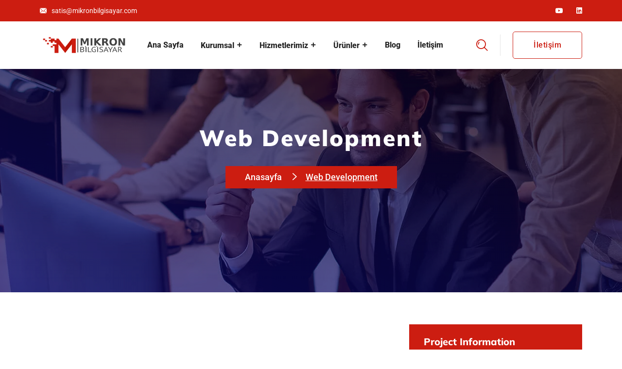

--- FILE ---
content_type: text/html; charset=UTF-8
request_url: http://www.mikronbilgisayar.com/projects/web-development/
body_size: 46107
content:
<!DOCTYPE html>
<html dir="ltr" lang="tr" prefix="og: https://ogp.me/ns#"> <head><meta http-equiv="Content-Type" content="text/html;charset=UTF-8"><script>document.seraph_accel_usbpb=document.createElement;seraph_accel_izrbpb={add:function(b,a=10){void 0===this.a[a]&&(this.a[a]=[]);this.a[a].push(b)},a:{}}</script> <meta name="viewport" content="width=device-width, initial-scale=1"> <title>Web Development - Mikron Bilgisayar</title> <meta name="description" content="Project Basic Info Lorem ipsum dolor sit amet, consectetur adipisicing elit. Delectus, natus numquam unde qui pariatur porro necessitatibus harum libero commodi rem veritatis in nisi vero odit tenetur esse quidem inventore ex. Sunt nam mollitia, accusantium dolor isbus the necessitatibus praesentium excepturi earum sint inventore aperiam periam dolores voluptates recusandae revolutionary catalysts for chang"> <meta name="robots" content="max-image-preview:large"> <link rel="canonical" href="https://www.mikronbilgisayar.com/projects/web-development/"> <meta name="generator" content="All in One SEO (AIOSEO) 4.8.7.2"> <meta property="og:locale" content="tr_TR"> <meta property="og:site_name" content="Mikron Bilgisayar - Yenilikçi ve Çözüm Odaklı BT Hizmetleri"> <meta property="og:type" content="article"> <meta property="og:title" content="Web Development - Mikron Bilgisayar"> <meta property="og:description" content="Project Basic Info Lorem ipsum dolor sit amet, consectetur adipisicing elit. Delectus, natus numquam unde qui pariatur porro necessitatibus harum libero commodi rem veritatis in nisi vero odit tenetur esse quidem inventore ex. Sunt nam mollitia, accusantium dolor isbus the necessitatibus praesentium excepturi earum sint inventore aperiam periam dolores voluptates recusandae revolutionary catalysts for chang"> <meta property="og:url" content="https://www.mikronbilgisayar.com/projects/web-development/"> <meta property="og:image" content="http://www.mikronbilgisayar.com/wp-content/uploads/2024/04/Mikron-Bilgisayar-SVG-Logo.svg"> <meta property="og:image:width" content="615"> <meta property="og:image:height" content="170"> <meta property="article:published_time" content="2023-03-20T09:42:32+00:00"> <meta property="article:modified_time" content="2024-04-15T11:41:55+00:00"> <meta name="twitter:card" content="summary_large_image"> <meta name="twitter:site" content="@MikronBilgi"> <meta name="twitter:title" content="Web Development - Mikron Bilgisayar"> <meta name="twitter:description" content="Project Basic Info Lorem ipsum dolor sit amet, consectetur adipisicing elit. Delectus, natus numquam unde qui pariatur porro necessitatibus harum libero commodi rem veritatis in nisi vero odit tenetur esse quidem inventore ex. Sunt nam mollitia, accusantium dolor isbus the necessitatibus praesentium excepturi earum sint inventore aperiam periam dolores voluptates recusandae revolutionary catalysts for chang"> <meta name="twitter:image" content="https://www.mikronbilgisayar.com/wp-content/uploads/2024/04/Mikron-Bilgisayar-SVG-Logo.svg"> <script type="application/ld+json" class="aioseo-schema">
			{"@context":"https:\/\/schema.org","@graph":[{"@type":"BreadcrumbList","@id":"https:\/\/www.mikronbilgisayar.com\/projects\/web-development\/#breadcrumblist","itemListElement":[{"@type":"ListItem","@id":"https:\/\/www.mikronbilgisayar.com#listItem","position":1,"name":"Ev","item":"https:\/\/www.mikronbilgisayar.com","nextItem":{"@type":"ListItem","@id":"https:\/\/www.mikronbilgisayar.com\/projects\/#listItem","name":"Projects"}},{"@type":"ListItem","@id":"https:\/\/www.mikronbilgisayar.com\/projects\/#listItem","position":2,"name":"Projects","item":"https:\/\/www.mikronbilgisayar.com\/projects\/","nextItem":{"@type":"ListItem","@id":"https:\/\/www.mikronbilgisayar.com\/Type2\/seo-optimization\/#listItem","name":"SEO Optimization"},"previousItem":{"@type":"ListItem","@id":"https:\/\/www.mikronbilgisayar.com#listItem","name":"Ev"}},{"@type":"ListItem","@id":"https:\/\/www.mikronbilgisayar.com\/Type2\/seo-optimization\/#listItem","position":3,"name":"SEO Optimization","item":"https:\/\/www.mikronbilgisayar.com\/Type2\/seo-optimization\/","nextItem":{"@type":"ListItem","@id":"https:\/\/www.mikronbilgisayar.com\/projects\/web-development\/#listItem","name":"Web Development"},"previousItem":{"@type":"ListItem","@id":"https:\/\/www.mikronbilgisayar.com\/projects\/#listItem","name":"Projects"}},{"@type":"ListItem","@id":"https:\/\/www.mikronbilgisayar.com\/projects\/web-development\/#listItem","position":4,"name":"Web Development","previousItem":{"@type":"ListItem","@id":"https:\/\/www.mikronbilgisayar.com\/Type2\/seo-optimization\/#listItem","name":"SEO Optimization"}}]},{"@type":"Organization","@id":"https:\/\/www.mikronbilgisayar.com\/#organization","name":"Mikron Bilgisayar","description":"Yenilik\u00e7i ve \u00c7\u00f6z\u00fcm Odakl\u0131 BT Hizmetleri","url":"https:\/\/www.mikronbilgisayar.com\/","telephone":"+908503403003","logo":{"@type":"ImageObject","url":"https:\/\/www.mikronbilgisayar.com\/wp-content\/uploads\/2024\/04\/Mikron-Bilgisayar-SVG-Logo.svg","@id":"https:\/\/www.mikronbilgisayar.com\/projects\/web-development\/#organizationLogo","width":615,"height":170},"image":{"@id":"https:\/\/www.mikronbilgisayar.com\/projects\/web-development\/#organizationLogo"},"sameAs":["https:\/\/twitter.com\/MikronBilgi","https:\/\/www.instagram.com\/mikron.bilgisayar\/","https:\/\/www.youtube.com\/mikronbilgisayar","https:\/\/tr.linkedin.com\/company\/mikronbilgisayar"]},{"@type":"WebPage","@id":"https:\/\/www.mikronbilgisayar.com\/projects\/web-development\/#webpage","url":"https:\/\/www.mikronbilgisayar.com\/projects\/web-development\/","name":"Web Development - Mikron Bilgisayar","description":"Project Basic Info Lorem ipsum dolor sit amet, consectetur adipisicing elit. Delectus, natus numquam unde qui pariatur porro necessitatibus harum libero commodi rem veritatis in nisi vero odit tenetur esse quidem inventore ex. Sunt nam mollitia, accusantium dolor isbus the necessitatibus praesentium excepturi earum sint inventore aperiam periam dolores voluptates recusandae revolutionary catalysts for chang","inLanguage":"tr-TR","isPartOf":{"@id":"https:\/\/www.mikronbilgisayar.com\/#website"},"breadcrumb":{"@id":"https:\/\/www.mikronbilgisayar.com\/projects\/web-development\/#breadcrumblist"},"datePublished":"2023-03-20T09:42:32+00:00","dateModified":"2024-04-15T11:41:55+00:00"},{"@type":"WebSite","@id":"https:\/\/www.mikronbilgisayar.com\/#website","url":"https:\/\/www.mikronbilgisayar.com\/","name":"Mikron Bilgisayar","description":"Yenilik\u00e7i ve \u00c7\u00f6z\u00fcm Odakl\u0131 BT Hizmetleri","inLanguage":"tr-TR","publisher":{"@id":"https:\/\/www.mikronbilgisayar.com\/#organization"}}]}
		</script> <link rel="dns-prefetch" href="//www.googletagmanager.com">            <script src="http://www.mikronbilgisayar.com/wp-includes/js/jquery/jquery.min.js?ver=3.7.1" id="jquery-core-js" type="o/js-lzl"></script> <script src="http://www.mikronbilgisayar.com/wp-includes/js/jquery/jquery-migrate.min.js?ver=3.4.1" id="jquery-migrate-js" type="o/js-lzl"></script> <script src="https://www.googletagmanager.com/gtag/js?id=GT-KF6PBL9X" id="google_gtagjs-js" async type="o/js-lzl"></script> <script id="google_gtagjs-js-after" type="o/js-lzl">
/* <![CDATA[ */
window.dataLayer = window.dataLayer || [];function gtag(){dataLayer.push(arguments);}
gtag("set","linker",{"domains":["www.mikronbilgisayar.com"]});
gtag("js", new Date());
gtag("set", "developer_id.dZTNiMT", true);
gtag("config", "GT-KF6PBL9X");
//# sourceURL=google_gtagjs-js-after
/* ]]> */
</script> <meta name="generator" content="Site Kit by Google 1.163.0"><meta name="generator" content="Elementor 3.32.4; features: additional_custom_breakpoints; settings: css_print_method-external, google_font-enabled, font_display-swap">  <link rel="icon" href="https://www.mikronbilgisayar.com/wp-content/uploads/2024/04/cropped-Mikron-Bilgisayar-PNG-Logo-80x80-1.png" sizes="32x32"> <link rel="icon" href="https://www.mikronbilgisayar.com/wp-content/uploads/2024/04/cropped-Mikron-Bilgisayar-PNG-Logo-80x80-1.png" sizes="192x192"> <link rel="apple-touch-icon" href="https://www.mikronbilgisayar.com/wp-content/uploads/2024/04/cropped-Mikron-Bilgisayar-PNG-Logo-80x80-1.png"> <meta name="msapplication-TileImage" content="https://www.mikronbilgisayar.com/wp-content/uploads/2024/04/cropped-Mikron-Bilgisayar-PNG-Logo-80x80-1.png">  <noscript><style>.lzl{display:none!important;}</style></noscript><style>img.lzl,img.lzl-ing{opacity:0.01;}img.lzl-ed{transition:opacity .25s ease-in-out;}</style><style id="wp-img-auto-sizes-contain-inline-css">img:is([sizes=auto i],[sizes^="auto," i]){contain-intrinsic-size:3000px 1500px}</style><style id="wp-block-library-css-crit" media="all">@charset "UTF-8";.wp-block-button[style*=text-decoration] .wp-block-button__link{text-decoration:inherit}.wp-block-buttons[style*=text-decoration] .wp-block-button,.wp-block-buttons[style*=text-decoration] .wp-block-button__link{text-decoration:inherit}@media (min-width:782px){.wp-block-columns:not(.is-not-stacked-on-mobile)>.wp-block-column[style*=flex-basis]{flex-grow:0}}.wp-block-columns.is-not-stacked-on-mobile>.wp-block-column[style*=flex-basis]{flex-grow:0}h1.has-text-align-left[style*=writing-mode]:where([style*=vertical-lr]),h1.has-text-align-right[style*=writing-mode]:where([style*=vertical-rl]),h2.has-text-align-left[style*=writing-mode]:where([style*=vertical-lr]),h2.has-text-align-right[style*=writing-mode]:where([style*=vertical-rl]),h3.has-text-align-left[style*=writing-mode]:where([style*=vertical-lr]),h3.has-text-align-right[style*=writing-mode]:where([style*=vertical-rl]),h4.has-text-align-left[style*=writing-mode]:where([style*=vertical-lr]),h4.has-text-align-right[style*=writing-mode]:where([style*=vertical-rl]),h5.has-text-align-left[style*=writing-mode]:where([style*=vertical-lr]),h5.has-text-align-right[style*=writing-mode]:where([style*=vertical-rl]),h6.has-text-align-left[style*=writing-mode]:where([style*=vertical-lr]),h6.has-text-align-right[style*=writing-mode]:where([style*=vertical-rl]){rotate:180deg}.wp-block-image[style*=border-radius] img,.wp-block-image[style*=border-radius]>a{border-radius:inherit}@keyframes show-content-image{0%{visibility:hidden}99%{visibility:hidden}to{visibility:visible}}@keyframes turn-on-visibility{0%{opacity:0}to{opacity:1}}@keyframes turn-off-visibility{0%{opacity:1;visibility:visible}99%{opacity:0;visibility:visible}to{opacity:0;visibility:hidden}}@keyframes lightbox-zoom-in{0%{transform:translate(calc(( -100vw + var(--wp--lightbox-scrollbar-width) ) / 2 + var(--wp--lightbox-initial-left-position)),calc(-50vh + var(--wp--lightbox-initial-top-position))) scale(var(--wp--lightbox-scale))}to{transform:translate(-50%,-50%) scale(1)}}@keyframes lightbox-zoom-out{0%{transform:translate(-50%,-50%) scale(1);visibility:visible}99%{visibility:visible}to{transform:translate(calc(( -100vw + var(--wp--lightbox-scrollbar-width) ) / 2 + var(--wp--lightbox-initial-left-position)),calc(-50vh + var(--wp--lightbox-initial-top-position))) scale(var(--wp--lightbox-scale));visibility:hidden}}:where(.wp-block-latest-comments:not([style*=line-height] .wp-block-latest-comments__comment)){line-height:1.1}:where(.wp-block-latest-comments:not([style*=line-height] .wp-block-latest-comments__comment-excerpt p)){line-height:1.8}.has-dates :where(.wp-block-latest-comments:not([style*=line-height])),.has-excerpts :where(.wp-block-latest-comments:not([style*=line-height])){line-height:1.5}.wp-block-latest-comments[class*=-font-size] a,.wp-block-latest-comments[style*=font-size] a{font-size:inherit}ol,ul{box-sizing:border-box}@keyframes overlay-menu__fade-in-animation{0%{opacity:0;transform:translateY(.5em)}to{opacity:1;transform:translateY(0)}}p.has-text-align-left[style*="writing-mode:vertical-lr"],p.has-text-align-right[style*="writing-mode:vertical-rl"]{rotate:180deg}.wp-block-post-comments-form[style*=font-weight] :where(.comment-reply-title){font-weight:inherit}.wp-block-post-comments-form[style*=font-family] :where(.comment-reply-title){font-family:inherit}.wp-block-post-comments-form[class*=-font-size] :where(.comment-reply-title),.wp-block-post-comments-form[style*=font-size] :where(.comment-reply-title){font-size:inherit}.wp-block-post-comments-form[style*=line-height] :where(.comment-reply-title){line-height:inherit}.wp-block-post-comments-form[style*=font-style] :where(.comment-reply-title){font-style:inherit}.wp-block-post-comments-form[style*=letter-spacing] :where(.comment-reply-title){letter-spacing:inherit}.wp-block-post-navigation-link.has-text-align-left[style*="writing-mode: vertical-lr"],.wp-block-post-navigation-link.has-text-align-right[style*="writing-mode: vertical-rl"]{rotate:180deg}.wp-block-read-more:where(:not([style*=text-decoration])){text-decoration:none}.wp-block-read-more:where(:not([style*=text-decoration])):active,.wp-block-read-more:where(:not([style*=text-decoration])):focus{text-decoration:none}.wp-block-table table[style*=border-top-color] tr:first-child,.wp-block-table table[style*=border-top-color] tr:first-child td,.wp-block-table table[style*=border-top-color] tr:first-child th,.wp-block-table table[style*=border-top-color]>*,.wp-block-table table[style*=border-top-color]>* td,.wp-block-table table[style*=border-top-color]>* th{border-top-color:inherit}.wp-block-table table[style*=border-top-color] tr:not(:first-child){border-top-color:initial}.wp-block-table table[style*=border-right-color] td:last-child,.wp-block-table table[style*=border-right-color] th,.wp-block-table table[style*=border-right-color] tr,.wp-block-table table[style*=border-right-color]>*{border-right-color:inherit}.wp-block-table table[style*=border-bottom-color] tr:last-child,.wp-block-table table[style*=border-bottom-color] tr:last-child td,.wp-block-table table[style*=border-bottom-color] tr:last-child th,.wp-block-table table[style*=border-bottom-color]>*,.wp-block-table table[style*=border-bottom-color]>* td,.wp-block-table table[style*=border-bottom-color]>* th{border-bottom-color:inherit}.wp-block-table table[style*=border-bottom-color] tr:not(:last-child){border-bottom-color:initial}.wp-block-table table[style*=border-left-color] td:first-child,.wp-block-table table[style*=border-left-color] th,.wp-block-table table[style*=border-left-color] tr,.wp-block-table table[style*=border-left-color]>*{border-left-color:inherit}.wp-block-table table[style*=border-style] td,.wp-block-table table[style*=border-style] th,.wp-block-table table[style*=border-style] tr,.wp-block-table table[style*=border-style]>*{border-style:inherit}.wp-block-table table[style*=border-width] td,.wp-block-table table[style*=border-width] th,.wp-block-table table[style*=border-width] tr,.wp-block-table table[style*=border-width]>*{border-style:inherit;border-width:inherit}:root{--wp-block-synced-color:#7a00df;--wp-block-synced-color--rgb:122,0,223;--wp-bound-block-color:var(--wp-block-synced-color);--wp-editor-canvas-background:#ddd;--wp-admin-theme-color:#007cba;--wp-admin-theme-color--rgb:0,124,186;--wp-admin-theme-color-darker-10:#006ba1;--wp-admin-theme-color-darker-10--rgb:0,107,160.5;--wp-admin-theme-color-darker-20:#005a87;--wp-admin-theme-color-darker-20--rgb:0,90,135;--wp-admin-border-width-focus:2px}@media (min-resolution:192dpi){:root{--wp-admin-border-width-focus:1.5px}}:root{--wp--preset--font-size--normal:16px;--wp--preset--font-size--huge:42px}html :where([style*=border-top-color]){border-top-style:solid}html :where([style*=border-right-color]){border-right-style:solid}html :where([style*=border-bottom-color]){border-bottom-style:solid}html :where([style*=border-left-color]){border-left-style:solid}html :where([style*=border-width]){border-style:solid}html :where([style*=border-top-width]){border-top-style:solid}html :where([style*=border-right-width]){border-right-style:solid}html :where([style*=border-bottom-width]){border-bottom-style:solid}html :where([style*=border-left-width]){border-left-style:solid}html :where(img[class*=wp-image-]){height:auto;max-width:100%}</style><link rel="stylesheet/lzl-nc" id="wp-block-library-css" href="http://www.mikronbilgisayar.com/wp-content/cache/seraphinite-accelerator/s/m/d/css/41a21b999bdefa895074cc0324df4581.1b6d7.css" media="all"><noscript lzl=""><link rel="stylesheet" href="http://www.mikronbilgisayar.com/wp-content/cache/seraphinite-accelerator/s/m/d/css/41a21b999bdefa895074cc0324df4581.1b6d7.css" media="all"></noscript><style id="global-styles-inline-css">:root{--wp--preset--aspect-ratio--square:1;--wp--preset--aspect-ratio--4-3:4/3;--wp--preset--aspect-ratio--3-4:3/4;--wp--preset--aspect-ratio--3-2:3/2;--wp--preset--aspect-ratio--2-3:2/3;--wp--preset--aspect-ratio--16-9:16/9;--wp--preset--aspect-ratio--9-16:9/16;--wp--preset--color--black:#000;--wp--preset--color--cyan-bluish-gray:#abb8c3;--wp--preset--color--white:#fff;--wp--preset--color--pale-pink:#f78da7;--wp--preset--color--vivid-red:#cf2e2e;--wp--preset--color--luminous-vivid-orange:#ff6900;--wp--preset--color--luminous-vivid-amber:#fcb900;--wp--preset--color--light-green-cyan:#7bdcb5;--wp--preset--color--vivid-green-cyan:#00d084;--wp--preset--color--pale-cyan-blue:#8ed1fc;--wp--preset--color--vivid-cyan-blue:#0693e3;--wp--preset--color--vivid-purple:#9b51e0;--wp--preset--gradient--vivid-cyan-blue-to-vivid-purple:linear-gradient(135deg,#0693e3 0%,#9b51e0 100%);--wp--preset--gradient--light-green-cyan-to-vivid-green-cyan:linear-gradient(135deg,#7adcb4 0%,#00d082 100%);--wp--preset--gradient--luminous-vivid-amber-to-luminous-vivid-orange:linear-gradient(135deg,#fcb900 0%,#ff6900 100%);--wp--preset--gradient--luminous-vivid-orange-to-vivid-red:linear-gradient(135deg,#ff6900 0%,#cf2e2e 100%);--wp--preset--gradient--very-light-gray-to-cyan-bluish-gray:linear-gradient(135deg,#eee 0%,#a9b8c3 100%);--wp--preset--gradient--cool-to-warm-spectrum:linear-gradient(135deg,#4aeadc 0%,#9778d1 20%,#cf2aba 40%,#ee2c82 60%,#fb6962 80%,#fef84c 100%);--wp--preset--gradient--blush-light-purple:linear-gradient(135deg,#ffceec 0%,#9896f0 100%);--wp--preset--gradient--blush-bordeaux:linear-gradient(135deg,#fecda5 0%,#fe2d2d 50%,#6b003e 100%);--wp--preset--gradient--luminous-dusk:linear-gradient(135deg,#ffcb70 0%,#c751c0 50%,#4158d0 100%);--wp--preset--gradient--pale-ocean:linear-gradient(135deg,#fff5cb 0%,#b6e3d4 50%,#33a7b5 100%);--wp--preset--gradient--electric-grass:linear-gradient(135deg,#caf880 0%,#71ce7e 100%);--wp--preset--gradient--midnight:linear-gradient(135deg,#020381 0%,#2874fc 100%);--wp--preset--font-size--small:13px;--wp--preset--font-size--medium:20px;--wp--preset--font-size--large:36px;--wp--preset--font-size--x-large:42px;--wp--preset--spacing--20:.44rem;--wp--preset--spacing--30:.67rem;--wp--preset--spacing--40:1rem;--wp--preset--spacing--50:1.5rem;--wp--preset--spacing--60:2.25rem;--wp--preset--spacing--70:3.38rem;--wp--preset--spacing--80:5.06rem;--wp--preset--shadow--natural:6px 6px 9px rgba(0,0,0,.2);--wp--preset--shadow--deep:12px 12px 50px rgba(0,0,0,.4);--wp--preset--shadow--sharp:6px 6px 0px rgba(0,0,0,.2);--wp--preset--shadow--outlined:6px 6px 0px -3px #fff,6px 6px #000;--wp--preset--shadow--crisp:6px 6px 0px #000}</style><link id="global-styles-inline-css-nonCrit" rel="stylesheet/lzl-nc" href="/wp-content/cache/seraphinite-accelerator/s/m/d/css/d4834c20e59add359487bef239b73c43.15fa.css"><noscript lzl=""><link rel="stylesheet" href="/wp-content/cache/seraphinite-accelerator/s/m/d/css/d4834c20e59add359487bef239b73c43.15fa.css"></noscript><style id="classic-theme-styles-inline-css"></style><link id="classic-theme-styles-inline-css-nonCrit" rel="stylesheet/lzl-nc" href="/wp-content/cache/seraphinite-accelerator/s/m/d/css/20b431ab6ecd62bdb35135b32eb9456a.100.css"><noscript lzl=""><link rel="stylesheet" href="/wp-content/cache/seraphinite-accelerator/s/m/d/css/20b431ab6ecd62bdb35135b32eb9456a.100.css"></noscript><style id="contact-form-7-css-crit" media="all">@keyframes spin{from{transform:rotate(0deg)}to{transform:rotate(360deg)}}@keyframes blink{from{opacity:0}50%{opacity:1}to{opacity:0}}</style><link rel="stylesheet/lzl-nc" id="contact-form-7-css" href="http://www.mikronbilgisayar.com/wp-content/cache/seraphinite-accelerator/s/m/d/css/11cea13112d83652092634bede97ff0f.8de.css" media="all"><noscript lzl=""><link rel="stylesheet" href="http://www.mikronbilgisayar.com/wp-content/cache/seraphinite-accelerator/s/m/d/css/11cea13112d83652092634bede97ff0f.8de.css" media="all"></noscript><link rel="stylesheet/lzl-nc" id="wpa-css-css" href="http://www.mikronbilgisayar.com/wp-content/cache/seraphinite-accelerator/s/m/d/css/0db0e66fb34c26f2046ba274e16759a4.2b2.css" media="all"><noscript lzl=""><link rel="stylesheet" href="http://www.mikronbilgisayar.com/wp-content/cache/seraphinite-accelerator/s/m/d/css/0db0e66fb34c26f2046ba274e16759a4.2b2.css" media="all"></noscript><link href="data:text/css," media="all" rel="stylesheet/lzl-nc" id="ziptech-style-css-i0"><noscript lzl=""><link href="data:text/css," media="all" rel="stylesheet"></noscript><style id="ziptech-style-css-i1-crit" media="all">@charset "UTF-8";:root{--bs-blue:#0d6efd;--bs-indigo:#6610f2;--bs-purple:#6f42c1;--bs-pink:#d63384;--bs-red:#dc3545;--bs-orange:#fd7e14;--bs-yellow:#ffc107;--bs-green:#198754;--bs-teal:#20c997;--bs-cyan:#0dcaf0;--bs-white:#fff;--bs-gray:#6c757d;--bs-gray-dark:#343a40;--bs-primary:#0d6efd;--bs-secondary:#6c757d;--bs-success:#198754;--bs-info:#0dcaf0;--bs-warning:#ffc107;--bs-danger:#dc3545;--bs-light:#f8f9fa;--bs-dark:#212529;--bs-font-sans-serif:system-ui,-apple-system,"Segoe UI",Roboto,"Helvetica Neue",Arial,"Noto Sans","Liberation Sans",sans-serif,"Apple Color Emoji","Segoe UI Emoji","Segoe UI Symbol","Noto Color Emoji";--bs-font-monospace:SFMono-Regular,Menlo,Monaco,Consolas,"Liberation Mono","Courier New",monospace;--bs-gradient:linear-gradient(180deg,rgba(255,255,255,.15),rgba(255,255,255,0))}*,::after,::before{box-sizing:border-box}@media (prefers-reduced-motion:no-preference){:root{scroll-behavior:smooth}}body{margin:0;font-family:var(--bs-font-sans-serif);font-size:1rem;font-weight:400;line-height:1.5;color:#212529;background-color:#fff;-webkit-text-size-adjust:100%;-webkit-tap-highlight-color:transparent}.h1,.h2,.h3,.h4,.h5,.h6,h1,h2,h3,h4,h5,h6{margin-top:0;margin-bottom:.5rem;font-weight:500;line-height:1.2}.h2,h2{font-size:calc(1.325rem + .9vw)}@media (min-width:1200px){.h2,h2{font-size:2rem}}.h3,h3{font-size:calc(1.3rem + .6vw)}@media (min-width:1200px){.h3,h3{font-size:1.75rem}}.h4,h4{font-size:calc(1.275rem + .3vw)}@media (min-width:1200px){.h4,h4{font-size:1.5rem}}.h5,h5{font-size:1.25rem}.h6,h6{font-size:1rem}p{margin-top:0;margin-bottom:1rem}abbr[data-bs-original-title],abbr[title]{-webkit-text-decoration:underline dotted;text-decoration:underline dotted;cursor:help;-webkit-text-decoration-skip-ink:none;text-decoration-skip-ink:none}address{margin-bottom:1rem;font-style:normal;line-height:inherit}ol,ul{padding-left:2rem}dl,ol,ul{margin-top:0;margin-bottom:1rem}ol ol,ol ul,ul ol,ul ul{margin-bottom:0}b,strong{font-weight:bolder}a{color:#0d6efd;text-decoration:underline}a:hover{color:#0a58ca}a:not([href]):not([class]),a:not([href]):not([class]):hover{color:inherit;text-decoration:none}img,svg{vertical-align:middle}label{display:inline-block}button{border-radius:0}button:focus:not(:focus-visible){outline:0}button,input,optgroup,select,textarea{margin:0;font-family:inherit;font-size:inherit;line-height:inherit}button,select{text-transform:none}[role=button]{cursor:pointer}[list]::-webkit-calendar-picker-indicator{display:none}[type=button],[type=reset],[type=submit],button{-webkit-appearance:button}[type=button]:not(:disabled),[type=reset]:not(:disabled),[type=submit]:not(:disabled),button:not(:disabled){cursor:pointer}::-moz-focus-inner{padding:0;border-style:none}::-webkit-datetime-edit-day-field,::-webkit-datetime-edit-fields-wrapper,::-webkit-datetime-edit-hour-field,::-webkit-datetime-edit-minute,::-webkit-datetime-edit-month-field,::-webkit-datetime-edit-text,::-webkit-datetime-edit-year-field{padding:0}::-webkit-inner-spin-button{height:auto}[type=search]{outline-offset:-2px;-webkit-appearance:textfield}::-webkit-search-decoration{-webkit-appearance:none}::-webkit-color-swatch-wrapper{padding:0}::file-selector-button{font:inherit}::-webkit-file-upload-button{font:inherit;-webkit-appearance:button}iframe{border:0}[hidden]{display:none!important}.container,.container-fluid,.container-lg,.container-md,.container-sm,.container-xl,.container-xxl{width:100%;padding-right:var(--bs-gutter-x,.75rem);padding-left:var(--bs-gutter-x,.75rem);margin-right:auto;margin-left:auto}@media (min-width:576px){.container,.container-sm{max-width:540px}}@media (min-width:768px){.container,.container-md,.container-sm{max-width:720px}}@media (min-width:992px){.container,.container-lg,.container-md,.container-sm{max-width:960px}}@media (min-width:1200px){.container,.container-lg,.container-md,.container-sm,.container-xl{max-width:1140px}}@media (min-width:1400px){.container,.container-lg,.container-md,.container-sm,.container-xl,.container-xxl{max-width:1320px}}.row{--bs-gutter-x:1.5rem;--bs-gutter-y:0;display:flex;flex-wrap:wrap;margin-top:calc(var(--bs-gutter-y) * -1);margin-right:calc(var(--bs-gutter-x) * -.5);margin-left:calc(var(--bs-gutter-x) * -.5)}.row>*{flex-shrink:0;width:100%;max-width:100%;padding-right:calc(var(--bs-gutter-x) * .5);padding-left:calc(var(--bs-gutter-x) * .5);margin-top:var(--bs-gutter-y)}@media (min-width:768px){.col-md-1{flex:0 0 auto;width:8.33333333%}.col-md-2{flex:0 0 auto;width:16.66666667%}.col-md-3{flex:0 0 auto;width:25%}.col-md-4{flex:0 0 auto;width:33.33333333%}.col-md-5{flex:0 0 auto;width:41.66666667%}.col-md-6{flex:0 0 auto;width:50%}.col-md-7{flex:0 0 auto;width:58.33333333%}.col-md-8{flex:0 0 auto;width:66.66666667%}.col-md-9{flex:0 0 auto;width:75%}.col-md-10{flex:0 0 auto;width:83.33333333%}.col-md-11{flex:0 0 auto;width:91.66666667%}.col-md-12{flex:0 0 auto;width:100%}}@media (min-width:992px){.col-lg-1{flex:0 0 auto;width:8.33333333%}.col-lg-2{flex:0 0 auto;width:16.66666667%}.col-lg-3{flex:0 0 auto;width:25%}.col-lg-4{flex:0 0 auto;width:33.33333333%}.col-lg-5{flex:0 0 auto;width:41.66666667%}.col-lg-6{flex:0 0 auto;width:50%}.col-lg-7{flex:0 0 auto;width:58.33333333%}.col-lg-8{flex:0 0 auto;width:66.66666667%}.col-lg-9{flex:0 0 auto;width:75%}.col-lg-10{flex:0 0 auto;width:83.33333333%}.col-lg-11{flex:0 0 auto;width:91.66666667%}.col-lg-12{flex:0 0 auto;width:100%}}@media (min-width:1200px){.col-xl-1{flex:0 0 auto;width:8.33333333%}.col-xl-2{flex:0 0 auto;width:16.66666667%}.col-xl-3{flex:0 0 auto;width:25%}.col-xl-4{flex:0 0 auto;width:33.33333333%}.col-xl-5{flex:0 0 auto;width:41.66666667%}.col-xl-6{flex:0 0 auto;width:50%}.col-xl-7{flex:0 0 auto;width:58.33333333%}.col-xl-8{flex:0 0 auto;width:66.66666667%}.col-xl-9{flex:0 0 auto;width:75%}.col-xl-10{flex:0 0 auto;width:83.33333333%}.col-xl-11{flex:0 0 auto;width:91.66666667%}.col-xl-12{flex:0 0 auto;width:100%}}@-webkit-keyframes progress-bar-stripes{0%{background-position-x:1rem}}@keyframes progress-bar-stripes{0%{background-position-x:1rem}}@-webkit-keyframes spinner-border{to{transform:rotate(360deg)}}@keyframes spinner-border{to{transform:rotate(360deg)}}@-webkit-keyframes spinner-grow{0%{transform:scale(0)}50%{opacity:1;transform:none}}@keyframes spinner-grow{0%{transform:scale(0)}50%{opacity:1;transform:none}}.clearfix::after{display:block;clear:both;content:""}.text-center{text-align:center!important}.text-white{color:#fff!important}</style><link href="/wp-content/cache/seraphinite-accelerator/s/m/d/css/9ddc22db7354f84d0ef212d229cca356.24677.css" media="all" rel="stylesheet/lzl-nc" id="ziptech-style-css-i1"><noscript lzl=""><link href="/wp-content/cache/seraphinite-accelerator/s/m/d/css/9ddc22db7354f84d0ef212d229cca356.24677.css" media="all" rel="stylesheet"></noscript><style id="ziptech-style-css-i2-crit" media="all">.fa,.fas,.far,.fal,.fad,.fab{-moz-osx-font-smoothing:grayscale;-webkit-font-smoothing:antialiased;display:inline-block;font-style:normal;font-variant:normal;text-rendering:auto;line-height:1}@-webkit-keyframes fa-spin{0%{-webkit-transform:rotate(0deg);transform:rotate(0deg)}100%{-webkit-transform:rotate(360deg);transform:rotate(360deg)}}@keyframes fa-spin{0%{-webkit-transform:rotate(0deg);transform:rotate(0deg)}100%{-webkit-transform:rotate(360deg);transform:rotate(360deg)}}.fa-envelope:before{content:""}.fa-facebook-f:before{content:""}.fa-google-plus-g:before{content:""}.fa-instagram:before{content:""}.fa-linkedin:before{content:""}.fa-phone-alt:before{content:""}.fa-twitter:before{content:""}.fa-youtube:before{content:""}.sr-only{border:0;clip:rect(0,0,0,0);height:1px;margin:-1px;overflow:hidden;padding:0;position:absolute;width:1px}.fab{font-family:"Font Awesome 5 Brands";font-weight:400}.fa,.fas{font-family:"Font Awesome 5 Free";font-weight:900}</style><link href="/wp-content/cache/seraphinite-accelerator/s/m/d/css/5de09e4d82e08eb4b0454b5dfba0e637.d030.css" media="all" rel="stylesheet/lzl-nc" id="ziptech-style-css-i2"><noscript lzl=""><link href="/wp-content/cache/seraphinite-accelerator/s/m/d/css/5de09e4d82e08eb4b0454b5dfba0e637.d030.css" media="all" rel="stylesheet"></noscript><style id="ziptech-style-css-i3-crit" media="all">[class^=base-icon-],[class*=" base-icon-"]{font-family:"webexbaseicon"!important;speak:never;font-style:normal;font-weight:400;font-variant:normal;text-transform:none;line-height:1;-webkit-font-smoothing:antialiased;-moz-osx-font-smoothing:grayscale}.base-icon-manager-1:before{content:""}.base-icon-search-1:before{content:""}.base-icon-search-2:before{content:""}.base-icon-search-11:before{content:""}.base-icon-next:before{content:""}.base-icon-email1:before{content:""}.base-icon-calendar-1:before{content:""}.base-icon-categories:before{content:""}.base-icon-166-money:before{content:""}</style><link href="/wp-content/cache/seraphinite-accelerator/s/m/d/css/a524568064c01db4eb048c193773b8fb.56ee.css" media="all" rel="stylesheet/lzl-nc" id="ziptech-style-css-i3"><noscript lzl=""><link href="/wp-content/cache/seraphinite-accelerator/s/m/d/css/a524568064c01db4eb048c193773b8fb.56ee.css" media="all" rel="stylesheet"></noscript><style id="ziptech-style-css-i4-crit" media="all">[class^=webextheme-icon-],[class*=" webextheme-icon-"]{font-family:"webexthemeicon"!important;speak:never;font-style:normal;font-weight:400;font-variant:normal;text-transform:none;line-height:1;-webkit-font-smoothing:antialiased;-moz-osx-font-smoothing:grayscale}.webextheme-icon-010-computer:before{content:""}.webextheme-icon-protection:before{content:""}.webextheme-icon-cloud:before{content:""}.webextheme-icon-017-seo-1:before{content:""}</style><link href="/wp-content/cache/seraphinite-accelerator/s/m/d/css/c0725a5b1caeb468a7aba3f681cabc30.133e.css" media="all" rel="stylesheet/lzl-nc" id="ziptech-style-css-i4"><noscript lzl=""><link href="/wp-content/cache/seraphinite-accelerator/s/m/d/css/c0725a5b1caeb468a7aba3f681cabc30.133e.css" media="all" rel="stylesheet"></noscript><link href="/wp-content/cache/seraphinite-accelerator/s/m/d/css/8fd1b2bfbde688cc04cf17a6903c5688.c04.css" media="all" rel="stylesheet/lzl-nc" id="ziptech-style-css-i5"><noscript lzl=""><link href="/wp-content/cache/seraphinite-accelerator/s/m/d/css/8fd1b2bfbde688cc04cf17a6903c5688.c04.css" media="all" rel="stylesheet"></noscript><link href="/wp-content/cache/seraphinite-accelerator/s/m/d/css/3094a5cfc8471edeb4a96711e9326954.15f0.css" media="all" rel="stylesheet/lzl-nc" id="ziptech-style-css-i6"><noscript lzl=""><link href="/wp-content/cache/seraphinite-accelerator/s/m/d/css/3094a5cfc8471edeb4a96711e9326954.15f0.css" media="all" rel="stylesheet"></noscript><style id="ziptech-style-css-i7-crit" media="all">@keyframes fadeOut{0%{opacity:1}100%{opacity:0}}</style><link href="/wp-content/cache/seraphinite-accelerator/s/m/d/css/5d8175524b6cb1aeee04d7bade411461.d32.css" media="all" rel="stylesheet/lzl-nc" id="ziptech-style-css-i7"><noscript lzl=""><link href="/wp-content/cache/seraphinite-accelerator/s/m/d/css/5d8175524b6cb1aeee04d7bade411461.d32.css" media="all" rel="stylesheet"></noscript><style id="ziptech-style-css-i8-crit" media="all">button::-moz-focus-inner{padding:0;border:0}</style><link href="/wp-content/cache/seraphinite-accelerator/s/m/d/css/b150bf43f8a55d438241f06b36cc75d6.1448.css" media="all" rel="stylesheet/lzl-nc" id="ziptech-style-css-i8"><noscript lzl=""><link href="/wp-content/cache/seraphinite-accelerator/s/m/d/css/b150bf43f8a55d438241f06b36cc75d6.1448.css" media="all" rel="stylesheet"></noscript><style id="ziptech-style-css-i9-crit" media="all">@charset "UTF-8";@-webkit-keyframes bounce{0%,20%,53%,80%,100%{-webkit-animation-timing-function:cubic-bezier(.215,.61,.355,1);animation-timing-function:cubic-bezier(.215,.61,.355,1);-webkit-transform:translate3d(0,0,0);transform:translate3d(0,0,0)}40%,43%{-webkit-animation-timing-function:cubic-bezier(.755,.05,.855,.06);animation-timing-function:cubic-bezier(.755,.05,.855,.06);-webkit-transform:translate3d(0,-30px,0);transform:translate3d(0,-30px,0)}70%{-webkit-animation-timing-function:cubic-bezier(.755,.05,.855,.06);animation-timing-function:cubic-bezier(.755,.05,.855,.06);-webkit-transform:translate3d(0,-15px,0);transform:translate3d(0,-15px,0)}90%{-webkit-transform:translate3d(0,-4px,0);transform:translate3d(0,-4px,0)}}@keyframes bounce{0%,20%,53%,80%,100%{-webkit-animation-timing-function:cubic-bezier(.215,.61,.355,1);animation-timing-function:cubic-bezier(.215,.61,.355,1);-webkit-transform:translate3d(0,0,0);transform:translate3d(0,0,0)}40%,43%{-webkit-animation-timing-function:cubic-bezier(.755,.05,.855,.06);animation-timing-function:cubic-bezier(.755,.05,.855,.06);-webkit-transform:translate3d(0,-30px,0);transform:translate3d(0,-30px,0)}70%{-webkit-animation-timing-function:cubic-bezier(.755,.05,.855,.06);animation-timing-function:cubic-bezier(.755,.05,.855,.06);-webkit-transform:translate3d(0,-15px,0);transform:translate3d(0,-15px,0)}90%{-webkit-transform:translate3d(0,-4px,0);transform:translate3d(0,-4px,0)}}@-webkit-keyframes flash{0%,50%,100%{opacity:1}25%,75%{opacity:0}}@keyframes flash{0%,50%,100%{opacity:1}25%,75%{opacity:0}}@-webkit-keyframes pulse{0%{-webkit-transform:scale3d(1,1,1);transform:scale3d(1,1,1)}50%{-webkit-transform:scale3d(.95,.95,.95);transform:scale3d(.95,.95,.95)}100%{-webkit-transform:scale3d(1,1,1);transform:scale3d(1,1,1)}}@keyframes pulse{0%{-webkit-transform:scale3d(1,1,1);transform:scale3d(1,1,1)}50%{-webkit-transform:scale3d(.95,.95,.95);transform:scale3d(.95,.95,.95)}100%{-webkit-transform:scale3d(1,1,1);transform:scale3d(1,1,1)}}@-webkit-keyframes rubberBand{0%{-webkit-transform:scale3d(1,1,1);transform:scale3d(1,1,1)}30%{-webkit-transform:scale3d(1.25,.75,1);transform:scale3d(1.25,.75,1)}40%{-webkit-transform:scale3d(.75,1.25,1);transform:scale3d(.75,1.25,1)}50%{-webkit-transform:scale3d(1.15,.85,1);transform:scale3d(1.15,.85,1)}65%{-webkit-transform:scale3d(.95,1.05,1);transform:scale3d(.95,1.05,1)}75%{-webkit-transform:scale3d(1.05,.95,1);transform:scale3d(1.05,.95,1)}100%{-webkit-transform:scale3d(1,1,1);transform:scale3d(1,1,1)}}@keyframes rubberBand{0%{-webkit-transform:scale3d(1,1,1);transform:scale3d(1,1,1)}30%{-webkit-transform:scale3d(1.25,.75,1);transform:scale3d(1.25,.75,1)}40%{-webkit-transform:scale3d(.75,1.25,1);transform:scale3d(.75,1.25,1)}50%{-webkit-transform:scale3d(1.15,.85,1);transform:scale3d(1.15,.85,1)}65%{-webkit-transform:scale3d(.95,1.05,1);transform:scale3d(.95,1.05,1)}75%{-webkit-transform:scale3d(1.05,.95,1);transform:scale3d(1.05,.95,1)}100%{-webkit-transform:scale3d(1,1,1);transform:scale3d(1,1,1)}}@-webkit-keyframes shake{0%,100%{-webkit-transform:translate3d(0,0,0);transform:translate3d(0,0,0)}10%,30%,50%,70%,90%{-webkit-transform:translate3d(-10px,0,0);transform:translate3d(-10px,0,0)}20%,40%,60%,80%{-webkit-transform:translate3d(10px,0,0);transform:translate3d(10px,0,0)}}@keyframes shake{0%,100%{-webkit-transform:translate3d(0,0,0);transform:translate3d(0,0,0)}10%,30%,50%,70%,90%{-webkit-transform:translate3d(-10px,0,0);transform:translate3d(-10px,0,0)}20%,40%,60%,80%{-webkit-transform:translate3d(10px,0,0);transform:translate3d(10px,0,0)}}@-webkit-keyframes swing{20%{-webkit-transform:rotate3d(0,0,1,15deg);transform:rotate3d(0,0,1,15deg)}40%{-webkit-transform:rotate3d(0,0,1,-10deg);transform:rotate3d(0,0,1,-10deg)}60%{-webkit-transform:rotate3d(0,0,1,5deg);transform:rotate3d(0,0,1,5deg)}80%{-webkit-transform:rotate3d(0,0,1,-5deg);transform:rotate3d(0,0,1,-5deg)}100%{-webkit-transform:rotate3d(0,0,1,0deg);transform:rotate3d(0,0,1,0deg)}}@keyframes swing{20%{-webkit-transform:rotate3d(0,0,1,15deg);transform:rotate3d(0,0,1,15deg)}40%{-webkit-transform:rotate3d(0,0,1,-10deg);transform:rotate3d(0,0,1,-10deg)}60%{-webkit-transform:rotate3d(0,0,1,5deg);transform:rotate3d(0,0,1,5deg)}80%{-webkit-transform:rotate3d(0,0,1,-5deg);transform:rotate3d(0,0,1,-5deg)}100%{-webkit-transform:rotate3d(0,0,1,0deg);transform:rotate3d(0,0,1,0deg)}}@-webkit-keyframes tada{0%{-webkit-transform:scale3d(1,1,1);transform:scale3d(1,1,1)}10%,20%{-webkit-transform:scale3d(.9,.9,.9) rotate3d(0,0,1,-3deg);transform:scale3d(.9,.9,.9) rotate3d(0,0,1,-3deg)}30%,50%,70%,90%{-webkit-transform:scale3d(1.1,1.1,1.1) rotate3d(0,0,1,3deg);transform:scale3d(1.1,1.1,1.1) rotate3d(0,0,1,3deg)}40%,60%,80%{-webkit-transform:scale3d(1.1,1.1,1.1) rotate3d(0,0,1,-3deg);transform:scale3d(1.1,1.1,1.1) rotate3d(0,0,1,-3deg)}100%{-webkit-transform:scale3d(1,1,1);transform:scale3d(1,1,1)}}@keyframes tada{0%{-webkit-transform:scale3d(1,1,1);transform:scale3d(1,1,1)}10%,20%{-webkit-transform:scale3d(.9,.9,.9) rotate3d(0,0,1,-3deg);transform:scale3d(.9,.9,.9) rotate3d(0,0,1,-3deg)}30%,50%,70%,90%{-webkit-transform:scale3d(1.1,1.1,1.1) rotate3d(0,0,1,3deg);transform:scale3d(1.1,1.1,1.1) rotate3d(0,0,1,3deg)}40%,60%,80%{-webkit-transform:scale3d(1.1,1.1,1.1) rotate3d(0,0,1,-3deg);transform:scale3d(1.1,1.1,1.1) rotate3d(0,0,1,-3deg)}100%{-webkit-transform:scale3d(1,1,1);transform:scale3d(1,1,1)}}@-webkit-keyframes wobble{0%{-webkit-transform:none;transform:none}15%{-webkit-transform:translate3d(-25%,0,0) rotate3d(0,0,1,-5deg);transform:translate3d(-25%,0,0) rotate3d(0,0,1,-5deg)}30%{-webkit-transform:translate3d(20%,0,0) rotate3d(0,0,1,3deg);transform:translate3d(20%,0,0) rotate3d(0,0,1,3deg)}45%{-webkit-transform:translate3d(-15%,0,0) rotate3d(0,0,1,-3deg);transform:translate3d(-15%,0,0) rotate3d(0,0,1,-3deg)}60%{-webkit-transform:translate3d(10%,0,0) rotate3d(0,0,1,2deg);transform:translate3d(10%,0,0) rotate3d(0,0,1,2deg)}75%{-webkit-transform:translate3d(-5%,0,0) rotate3d(0,0,1,-1deg);transform:translate3d(-5%,0,0) rotate3d(0,0,1,-1deg)}100%{-webkit-transform:none;transform:none}}@keyframes wobble{0%{-webkit-transform:none;transform:none}15%{-webkit-transform:translate3d(-25%,0,0) rotate3d(0,0,1,-5deg);transform:translate3d(-25%,0,0) rotate3d(0,0,1,-5deg)}30%{-webkit-transform:translate3d(20%,0,0) rotate3d(0,0,1,3deg);transform:translate3d(20%,0,0) rotate3d(0,0,1,3deg)}45%{-webkit-transform:translate3d(-15%,0,0) rotate3d(0,0,1,-3deg);transform:translate3d(-15%,0,0) rotate3d(0,0,1,-3deg)}60%{-webkit-transform:translate3d(10%,0,0) rotate3d(0,0,1,2deg);transform:translate3d(10%,0,0) rotate3d(0,0,1,2deg)}75%{-webkit-transform:translate3d(-5%,0,0) rotate3d(0,0,1,-1deg);transform:translate3d(-5%,0,0) rotate3d(0,0,1,-1deg)}100%{-webkit-transform:none;transform:none}}@-webkit-keyframes jello{11.1%{-webkit-transform:none;transform:none}22.2%{-webkit-transform:skewX(-12.5deg) skewY(-12.5deg);transform:skewX(-12.5deg) skewY(-12.5deg)}33.3%{-webkit-transform:skewX(6.25deg) skewY(6.25deg);transform:skewX(6.25deg) skewY(6.25deg)}44.4%{-webkit-transform:skewX(-3.125deg) skewY(-3.125deg);transform:skewX(-3.125deg) skewY(-3.125deg)}55.5%{-webkit-transform:skewX(1.5625deg) skewY(1.5625deg);transform:skewX(1.5625deg) skewY(1.5625deg)}66.6%{-webkit-transform:skewX(-.78125deg) skewY(-.78125deg);transform:skewX(-.78125deg) skewY(-.78125deg)}77.7%{-webkit-transform:skewX(.390625deg) skewY(.390625deg);transform:skewX(.390625deg) skewY(.390625deg)}88.8%{-webkit-transform:skewX(-.1953125deg) skewY(-.1953125deg);transform:skewX(-.1953125deg) skewY(-.1953125deg)}100%{-webkit-transform:none;transform:none}}@keyframes jello{11.1%{-webkit-transform:none;transform:none}22.2%{-webkit-transform:skewX(-12.5deg) skewY(-12.5deg);transform:skewX(-12.5deg) skewY(-12.5deg)}33.3%{-webkit-transform:skewX(6.25deg) skewY(6.25deg);transform:skewX(6.25deg) skewY(6.25deg)}44.4%{-webkit-transform:skewX(-3.125deg) skewY(-3.125deg);transform:skewX(-3.125deg) skewY(-3.125deg)}55.5%{-webkit-transform:skewX(1.5625deg) skewY(1.5625deg);transform:skewX(1.5625deg) skewY(1.5625deg)}66.6%{-webkit-transform:skewX(-.78125deg) skewY(-.78125deg);transform:skewX(-.78125deg) skewY(-.78125deg)}77.7%{-webkit-transform:skewX(.390625deg) skewY(.390625deg);transform:skewX(.390625deg) skewY(.390625deg)}88.8%{-webkit-transform:skewX(-.1953125deg) skewY(-.1953125deg);transform:skewX(-.1953125deg) skewY(-.1953125deg)}100%{-webkit-transform:none;transform:none}}@-webkit-keyframes bounceIn{0%,20%,40%,60%,80%,100%{-webkit-animation-timing-function:cubic-bezier(.215,.61,.355,1);animation-timing-function:cubic-bezier(.215,.61,.355,1)}0%{opacity:0;-webkit-transform:scale3d(.3,.3,.3);transform:scale3d(.3,.3,.3)}20%{-webkit-transform:scale3d(1.1,1.1,1.1);transform:scale3d(1.1,1.1,1.1)}40%{-webkit-transform:scale3d(.9,.9,.9);transform:scale3d(.9,.9,.9)}60%{opacity:1;-webkit-transform:scale3d(1.03,1.03,1.03);transform:scale3d(1.03,1.03,1.03)}80%{-webkit-transform:scale3d(.97,.97,.97);transform:scale3d(.97,.97,.97)}100%{opacity:1;-webkit-transform:scale3d(1,1,1);transform:scale3d(1,1,1)}}@keyframes bounceIn{0%,20%,40%,60%,80%,100%{-webkit-animation-timing-function:cubic-bezier(.215,.61,.355,1);animation-timing-function:cubic-bezier(.215,.61,.355,1)}0%{opacity:0;-webkit-transform:scale3d(.3,.3,.3);transform:scale3d(.3,.3,.3)}20%{-webkit-transform:scale3d(1.1,1.1,1.1);transform:scale3d(1.1,1.1,1.1)}40%{-webkit-transform:scale3d(.9,.9,.9);transform:scale3d(.9,.9,.9)}60%{opacity:1;-webkit-transform:scale3d(1.03,1.03,1.03);transform:scale3d(1.03,1.03,1.03)}80%{-webkit-transform:scale3d(.97,.97,.97);transform:scale3d(.97,.97,.97)}100%{opacity:1;-webkit-transform:scale3d(1,1,1);transform:scale3d(1,1,1)}}@-webkit-keyframes bounceInDown{0%,60%,75%,90%,100%{-webkit-animation-timing-function:cubic-bezier(.215,.61,.355,1);animation-timing-function:cubic-bezier(.215,.61,.355,1)}0%{opacity:0;-webkit-transform:translate3d(0,-3000px,0);transform:translate3d(0,-3000px,0)}60%{opacity:1;-webkit-transform:translate3d(0,25px,0);transform:translate3d(0,25px,0)}75%{-webkit-transform:translate3d(0,-10px,0);transform:translate3d(0,-10px,0)}90%{-webkit-transform:translate3d(0,5px,0);transform:translate3d(0,5px,0)}100%{-webkit-transform:none;transform:none}}@keyframes bounceInDown{0%,60%,75%,90%,100%{-webkit-animation-timing-function:cubic-bezier(.215,.61,.355,1);animation-timing-function:cubic-bezier(.215,.61,.355,1)}0%{opacity:0;-webkit-transform:translate3d(0,-3000px,0);transform:translate3d(0,-3000px,0)}60%{opacity:1;-webkit-transform:translate3d(0,25px,0);transform:translate3d(0,25px,0)}75%{-webkit-transform:translate3d(0,-10px,0);transform:translate3d(0,-10px,0)}90%{-webkit-transform:translate3d(0,5px,0);transform:translate3d(0,5px,0)}100%{-webkit-transform:none;transform:none}}@-webkit-keyframes bounceInLeft{0%,60%,75%,90%,100%{-webkit-animation-timing-function:cubic-bezier(.215,.61,.355,1);animation-timing-function:cubic-bezier(.215,.61,.355,1)}0%{opacity:0;-webkit-transform:translate3d(-3000px,0,0);transform:translate3d(-3000px,0,0)}60%{opacity:1;-webkit-transform:translate3d(25px,0,0);transform:translate3d(25px,0,0)}75%{-webkit-transform:translate3d(-10px,0,0);transform:translate3d(-10px,0,0)}90%{-webkit-transform:translate3d(5px,0,0);transform:translate3d(5px,0,0)}100%{-webkit-transform:none;transform:none}}@keyframes bounceInLeft{0%,60%,75%,90%,100%{-webkit-animation-timing-function:cubic-bezier(.215,.61,.355,1);animation-timing-function:cubic-bezier(.215,.61,.355,1)}0%{opacity:0;-webkit-transform:translate3d(-3000px,0,0);transform:translate3d(-3000px,0,0)}60%{opacity:1;-webkit-transform:translate3d(25px,0,0);transform:translate3d(25px,0,0)}75%{-webkit-transform:translate3d(-10px,0,0);transform:translate3d(-10px,0,0)}90%{-webkit-transform:translate3d(5px,0,0);transform:translate3d(5px,0,0)}100%{-webkit-transform:none;transform:none}}@-webkit-keyframes bounceInRight{0%,60%,75%,90%,100%{-webkit-animation-timing-function:cubic-bezier(.215,.61,.355,1);animation-timing-function:cubic-bezier(.215,.61,.355,1)}0%{opacity:0;-webkit-transform:translate3d(3000px,0,0);transform:translate3d(3000px,0,0)}60%{opacity:1;-webkit-transform:translate3d(-25px,0,0);transform:translate3d(-25px,0,0)}75%{-webkit-transform:translate3d(10px,0,0);transform:translate3d(10px,0,0)}90%{-webkit-transform:translate3d(-5px,0,0);transform:translate3d(-5px,0,0)}100%{-webkit-transform:none;transform:none}}@keyframes bounceInRight{0%,60%,75%,90%,100%{-webkit-animation-timing-function:cubic-bezier(.215,.61,.355,1);animation-timing-function:cubic-bezier(.215,.61,.355,1)}0%{opacity:0;-webkit-transform:translate3d(3000px,0,0);transform:translate3d(3000px,0,0)}60%{opacity:1;-webkit-transform:translate3d(-25px,0,0);transform:translate3d(-25px,0,0)}75%{-webkit-transform:translate3d(10px,0,0);transform:translate3d(10px,0,0)}90%{-webkit-transform:translate3d(-5px,0,0);transform:translate3d(-5px,0,0)}100%{-webkit-transform:none;transform:none}}@-webkit-keyframes bounceInUp{0%,60%,75%,90%,100%{-webkit-animation-timing-function:cubic-bezier(.215,.61,.355,1);animation-timing-function:cubic-bezier(.215,.61,.355,1)}0%{opacity:0;-webkit-transform:translate3d(0,3000px,0);transform:translate3d(0,3000px,0)}60%{opacity:1;-webkit-transform:translate3d(0,-20px,0);transform:translate3d(0,-20px,0)}75%{-webkit-transform:translate3d(0,10px,0);transform:translate3d(0,10px,0)}90%{-webkit-transform:translate3d(0,-5px,0);transform:translate3d(0,-5px,0)}100%{-webkit-transform:translate3d(0,0,0);transform:translate3d(0,0,0)}}@keyframes bounceInUp{0%,60%,75%,90%,100%{-webkit-animation-timing-function:cubic-bezier(.215,.61,.355,1);animation-timing-function:cubic-bezier(.215,.61,.355,1)}0%{opacity:0;-webkit-transform:translate3d(0,3000px,0);transform:translate3d(0,3000px,0)}60%{opacity:1;-webkit-transform:translate3d(0,-20px,0);transform:translate3d(0,-20px,0)}75%{-webkit-transform:translate3d(0,10px,0);transform:translate3d(0,10px,0)}90%{-webkit-transform:translate3d(0,-5px,0);transform:translate3d(0,-5px,0)}100%{-webkit-transform:translate3d(0,0,0);transform:translate3d(0,0,0)}}@-webkit-keyframes bounceOut{20%{-webkit-transform:scale3d(.9,.9,.9);transform:scale3d(.9,.9,.9)}50%,55%{opacity:1;-webkit-transform:scale3d(1.1,1.1,1.1);transform:scale3d(1.1,1.1,1.1)}100%{opacity:0;-webkit-transform:scale3d(.3,.3,.3);transform:scale3d(.3,.3,.3)}}@keyframes bounceOut{20%{-webkit-transform:scale3d(.9,.9,.9);transform:scale3d(.9,.9,.9)}50%,55%{opacity:1;-webkit-transform:scale3d(1.1,1.1,1.1);transform:scale3d(1.1,1.1,1.1)}100%{opacity:0;-webkit-transform:scale3d(.3,.3,.3);transform:scale3d(.3,.3,.3)}}@-webkit-keyframes bounceOutDown{20%{-webkit-transform:translate3d(0,10px,0);transform:translate3d(0,10px,0)}40%,45%{opacity:1;-webkit-transform:translate3d(0,-20px,0);transform:translate3d(0,-20px,0)}100%{opacity:0;-webkit-transform:translate3d(0,2000px,0);transform:translate3d(0,2000px,0)}}@keyframes bounceOutDown{20%{-webkit-transform:translate3d(0,10px,0);transform:translate3d(0,10px,0)}40%,45%{opacity:1;-webkit-transform:translate3d(0,-20px,0);transform:translate3d(0,-20px,0)}100%{opacity:0;-webkit-transform:translate3d(0,2000px,0);transform:translate3d(0,2000px,0)}}@-webkit-keyframes bounceOutLeft{20%{opacity:1;-webkit-transform:translate3d(20px,0,0);transform:translate3d(20px,0,0)}100%{opacity:0;-webkit-transform:translate3d(-2000px,0,0);transform:translate3d(-2000px,0,0)}}@keyframes bounceOutLeft{20%{opacity:1;-webkit-transform:translate3d(20px,0,0);transform:translate3d(20px,0,0)}100%{opacity:0;-webkit-transform:translate3d(-2000px,0,0);transform:translate3d(-2000px,0,0)}}@-webkit-keyframes bounceOutRight{20%{opacity:1;-webkit-transform:translate3d(-20px,0,0);transform:translate3d(-20px,0,0)}100%{opacity:0;-webkit-transform:translate3d(2000px,0,0);transform:translate3d(2000px,0,0)}}@keyframes bounceOutRight{20%{opacity:1;-webkit-transform:translate3d(-20px,0,0);transform:translate3d(-20px,0,0)}100%{opacity:0;-webkit-transform:translate3d(2000px,0,0);transform:translate3d(2000px,0,0)}}@-webkit-keyframes bounceOutUp{20%{-webkit-transform:translate3d(0,-10px,0);transform:translate3d(0,-10px,0)}40%,45%{opacity:1;-webkit-transform:translate3d(0,20px,0);transform:translate3d(0,20px,0)}100%{opacity:0;-webkit-transform:translate3d(0,-2000px,0);transform:translate3d(0,-2000px,0)}}@keyframes bounceOutUp{20%{-webkit-transform:translate3d(0,-10px,0);transform:translate3d(0,-10px,0)}40%,45%{opacity:1;-webkit-transform:translate3d(0,20px,0);transform:translate3d(0,20px,0)}100%{opacity:0;-webkit-transform:translate3d(0,-2000px,0);transform:translate3d(0,-2000px,0)}}@-webkit-keyframes fadeIn{0%{opacity:0}100%{opacity:1}}@keyframes fadeIn{0%{opacity:0}100%{opacity:1}}@-webkit-keyframes fadeInDown{0%{opacity:0;-webkit-transform:translateY(-20px);transform:translateY(-20px)}100%{opacity:1;-webkit-transform:translateY(0);transform:translateY(0)}}@keyframes fadeInDown{0%{opacity:0;-webkit-transform:translateY(-20px);-ms-transform:translateY(-20px);transform:translateY(-20px)}100%{opacity:1;-webkit-transform:translateY(0);-ms-transform:translateY(0);transform:translateY(0)}}@-webkit-keyframes fadeInDownBig{0%{opacity:0;-webkit-transform:translateY(-2000px);transform:translateY(-2000px)}100%{opacity:1;-webkit-transform:translateY(0);transform:translateY(0)}}@keyframes fadeInDownBig{0%{opacity:0;-webkit-transform:translateY(-2000px);-ms-transform:translateY(-2000px);transform:translateY(-2000px)}100%{opacity:1;-webkit-transform:translateY(0);-ms-transform:translateY(0);transform:translateY(0)}}@-webkit-keyframes fadeInLeft{0%{opacity:0;-webkit-transform:translateX(-20px);transform:translateX(-20px)}100%{opacity:1;-webkit-transform:translateX(0);transform:translateX(0)}}@keyframes fadeInLeft{0%{opacity:0;-webkit-transform:translateX(-20px);-ms-transform:translateX(-20px);transform:translateX(-20px)}100%{opacity:1;-webkit-transform:translateX(0);-ms-transform:translateX(0);transform:translateX(0)}}@-webkit-keyframes fadeInLeftBig{0%{opacity:0;-webkit-transform:translateX(-2000px);transform:translateX(-2000px)}100%{opacity:1;-webkit-transform:translateX(0);transform:translateX(0)}}@keyframes fadeInLeftBig{0%{opacity:0;-webkit-transform:translateX(-2000px);-ms-transform:translateX(-2000px);transform:translateX(-2000px)}100%{opacity:1;-webkit-transform:translateX(0);-ms-transform:translateX(0);transform:translateX(0)}}@-webkit-keyframes fadeInRight{0%{opacity:0;-webkit-transform:translateX(20px);transform:translateX(20px)}100%{opacity:1;-webkit-transform:translateX(0);transform:translateX(0)}}@keyframes fadeInRight{0%{opacity:0;-webkit-transform:translateX(20px);-ms-transform:translateX(20px);transform:translateX(20px)}100%{opacity:1;-webkit-transform:translateX(0);-ms-transform:translateX(0);transform:translateX(0)}}@-webkit-keyframes fadeInRightBig{0%{opacity:0;-webkit-transform:translateX(2000px);transform:translateX(2000px)}100%{opacity:1;-webkit-transform:translateX(0);transform:translateX(0)}}@keyframes fadeInRightBig{0%{opacity:0;-webkit-transform:translateX(2000px);-ms-transform:translateX(2000px);transform:translateX(2000px)}100%{opacity:1;-webkit-transform:translateX(0);-ms-transform:translateX(0);transform:translateX(0)}}@-webkit-keyframes fadeInUp{0%{opacity:0;-webkit-transform:translateY(20px);transform:translateY(20px)}100%{opacity:1;-webkit-transform:translateY(0);transform:translateY(0)}}@keyframes fadeInUp{0%{opacity:0;-webkit-transform:translateY(20px);-ms-transform:translateY(20px);transform:translateY(20px)}100%{opacity:1;-webkit-transform:translateY(0);-ms-transform:translateY(0);transform:translateY(0)}}@-webkit-keyframes fadeInUpBig{0%{opacity:0;-webkit-transform:translateY(2000px);transform:translateY(2000px)}100%{opacity:1;-webkit-transform:translateY(0);transform:translateY(0)}}@keyframes fadeInUpBig{0%{opacity:0;-webkit-transform:translateY(2000px);-ms-transform:translateY(2000px);transform:translateY(2000px)}100%{opacity:1;-webkit-transform:translateY(0);-ms-transform:translateY(0);transform:translateY(0)}}@-webkit-keyframes fadeOut{0%{opacity:1}100%{opacity:0}}@keyframes fadeOut{0%{opacity:1}100%{opacity:0}}@-webkit-keyframes fadeOutDown{0%{opacity:1;-webkit-transform:translateY(0);transform:translateY(0)}100%{opacity:0;-webkit-transform:translateY(20px);transform:translateY(20px)}}@keyframes fadeOutDown{0%{opacity:1;-webkit-transform:translateY(0);-ms-transform:translateY(0);transform:translateY(0)}100%{opacity:0;-webkit-transform:translateY(20px);-ms-transform:translateY(20px);transform:translateY(20px)}}@-webkit-keyframes fadeOutDownBig{0%{opacity:1;-webkit-transform:translateY(0);transform:translateY(0)}100%{opacity:0;-webkit-transform:translateY(2000px);transform:translateY(2000px)}}@keyframes fadeOutDownBig{0%{opacity:1;-webkit-transform:translateY(0);-ms-transform:translateY(0);transform:translateY(0)}100%{opacity:0;-webkit-transform:translateY(2000px);-ms-transform:translateY(2000px);transform:translateY(2000px)}}@-webkit-keyframes fadeOutLeft{0%{opacity:1;-webkit-transform:translateX(0);transform:translateX(0)}100%{opacity:0;-webkit-transform:translateX(-20px);transform:translateX(-20px)}}@keyframes fadeOutLeft{0%{opacity:1;-webkit-transform:translateX(0);-ms-transform:translateX(0);transform:translateX(0)}100%{opacity:0;-webkit-transform:translateX(-20px);-ms-transform:translateX(-20px);transform:translateX(-20px)}}@-webkit-keyframes fadeOutLeftBig{0%{opacity:1;-webkit-transform:translateX(0);transform:translateX(0)}100%{opacity:0;-webkit-transform:translateX(-2000px);transform:translateX(-2000px)}}@keyframes fadeOutLeftBig{0%{opacity:1;-webkit-transform:translateX(0);-ms-transform:translateX(0);transform:translateX(0)}100%{opacity:0;-webkit-transform:translateX(-2000px);-ms-transform:translateX(-2000px);transform:translateX(-2000px)}}@-webkit-keyframes fadeOutRight{0%{opacity:1;-webkit-transform:translateX(0);transform:translateX(0)}100%{opacity:0;-webkit-transform:translateX(20px);transform:translateX(20px)}}@keyframes fadeOutRight{0%{opacity:1;-webkit-transform:translateX(0);-ms-transform:translateX(0);transform:translateX(0)}100%{opacity:0;-webkit-transform:translateX(20px);-ms-transform:translateX(20px);transform:translateX(20px)}}@-webkit-keyframes fadeOutRightBig{0%{opacity:1;-webkit-transform:translateX(0);transform:translateX(0)}100%{opacity:0;-webkit-transform:translateX(2000px);transform:translateX(2000px)}}@keyframes fadeOutRightBig{0%{opacity:1;-webkit-transform:translateX(0);-ms-transform:translateX(0);transform:translateX(0)}100%{opacity:0;-webkit-transform:translateX(2000px);-ms-transform:translateX(2000px);transform:translateX(2000px)}}@-webkit-keyframes fadeOutUp{0%{opacity:1;-webkit-transform:translateY(0);transform:translateY(0)}100%{opacity:0;-webkit-transform:translateY(-20px);transform:translateY(-20px)}}@keyframes fadeOutUp{0%{opacity:1;-webkit-transform:translateY(0);-ms-transform:translateY(0);transform:translateY(0)}100%{opacity:0;-webkit-transform:translateY(-20px);-ms-transform:translateY(-20px);transform:translateY(-20px)}}@-webkit-keyframes fadeOutUpBig{0%{opacity:1;-webkit-transform:translateY(0);transform:translateY(0)}100%{opacity:0;-webkit-transform:translateY(-2000px);transform:translateY(-2000px)}}@keyframes fadeOutUpBig{0%{opacity:1;-webkit-transform:translateY(0);-ms-transform:translateY(0);transform:translateY(0)}100%{opacity:0;-webkit-transform:translateY(-2000px);-ms-transform:translateY(-2000px);transform:translateY(-2000px)}}@-webkit-keyframes flip{0%{-webkit-transform:perspective(400px) rotate3d(0,1,0,-360deg);transform:perspective(400px) rotate3d(0,1,0,-360deg);-webkit-animation-timing-function:ease-out;animation-timing-function:ease-out}40%{-webkit-transform:perspective(400px) translate3d(0,0,150px) rotate3d(0,1,0,-190deg);transform:perspective(400px) translate3d(0,0,150px) rotate3d(0,1,0,-190deg);-webkit-animation-timing-function:ease-out;animation-timing-function:ease-out}50%{-webkit-transform:perspective(400px) translate3d(0,0,150px) rotate3d(0,1,0,-170deg);transform:perspective(400px) translate3d(0,0,150px) rotate3d(0,1,0,-170deg);-webkit-animation-timing-function:ease-in;animation-timing-function:ease-in}80%{-webkit-transform:perspective(400px) scale3d(.95,.95,.95);transform:perspective(400px) scale3d(.95,.95,.95);-webkit-animation-timing-function:ease-in;animation-timing-function:ease-in}100%{-webkit-transform:perspective(400px);transform:perspective(400px);-webkit-animation-timing-function:ease-in;animation-timing-function:ease-in}}@keyframes flip{0%{-webkit-transform:perspective(400px) rotate3d(0,1,0,-360deg);transform:perspective(400px) rotate3d(0,1,0,-360deg);-webkit-animation-timing-function:ease-out;animation-timing-function:ease-out}40%{-webkit-transform:perspective(400px) translate3d(0,0,150px) rotate3d(0,1,0,-190deg);transform:perspective(400px) translate3d(0,0,150px) rotate3d(0,1,0,-190deg);-webkit-animation-timing-function:ease-out;animation-timing-function:ease-out}50%{-webkit-transform:perspective(400px) translate3d(0,0,150px) rotate3d(0,1,0,-170deg);transform:perspective(400px) translate3d(0,0,150px) rotate3d(0,1,0,-170deg);-webkit-animation-timing-function:ease-in;animation-timing-function:ease-in}80%{-webkit-transform:perspective(400px) scale3d(.95,.95,.95);transform:perspective(400px) scale3d(.95,.95,.95);-webkit-animation-timing-function:ease-in;animation-timing-function:ease-in}100%{-webkit-transform:perspective(400px);transform:perspective(400px);-webkit-animation-timing-function:ease-in;animation-timing-function:ease-in}}@-webkit-keyframes flipInX{0%{-webkit-transform:perspective(400px) rotate3d(1,0,0,90deg);transform:perspective(400px) rotate3d(1,0,0,90deg);-webkit-animation-timing-function:ease-in;animation-timing-function:ease-in;opacity:0}40%{-webkit-transform:perspective(400px) rotate3d(1,0,0,-20deg);transform:perspective(400px) rotate3d(1,0,0,-20deg);-webkit-animation-timing-function:ease-in;animation-timing-function:ease-in}60%{-webkit-transform:perspective(400px) rotate3d(1,0,0,10deg);transform:perspective(400px) rotate3d(1,0,0,10deg);opacity:1}80%{-webkit-transform:perspective(400px) rotate3d(1,0,0,-5deg);transform:perspective(400px) rotate3d(1,0,0,-5deg)}100%{-webkit-transform:perspective(400px);transform:perspective(400px)}}@keyframes flipInX{0%{-webkit-transform:perspective(400px) rotate3d(1,0,0,90deg);transform:perspective(400px) rotate3d(1,0,0,90deg);-webkit-animation-timing-function:ease-in;animation-timing-function:ease-in;opacity:0}40%{-webkit-transform:perspective(400px) rotate3d(1,0,0,-20deg);transform:perspective(400px) rotate3d(1,0,0,-20deg);-webkit-animation-timing-function:ease-in;animation-timing-function:ease-in}60%{-webkit-transform:perspective(400px) rotate3d(1,0,0,10deg);transform:perspective(400px) rotate3d(1,0,0,10deg);opacity:1}80%{-webkit-transform:perspective(400px) rotate3d(1,0,0,-5deg);transform:perspective(400px) rotate3d(1,0,0,-5deg)}100%{-webkit-transform:perspective(400px);transform:perspective(400px)}}@-webkit-keyframes flipInY{0%{-webkit-transform:perspective(400px) rotate3d(0,1,0,90deg);transform:perspective(400px) rotate3d(0,1,0,90deg);-webkit-animation-timing-function:ease-in;animation-timing-function:ease-in;opacity:0}40%{-webkit-transform:perspective(400px) rotate3d(0,1,0,-20deg);transform:perspective(400px) rotate3d(0,1,0,-20deg);-webkit-animation-timing-function:ease-in;animation-timing-function:ease-in}60%{-webkit-transform:perspective(400px) rotate3d(0,1,0,10deg);transform:perspective(400px) rotate3d(0,1,0,10deg);opacity:1}80%{-webkit-transform:perspective(400px) rotate3d(0,1,0,-5deg);transform:perspective(400px) rotate3d(0,1,0,-5deg)}100%{-webkit-transform:perspective(400px);transform:perspective(400px)}}@keyframes flipInY{0%{-webkit-transform:perspective(400px) rotate3d(0,1,0,90deg);transform:perspective(400px) rotate3d(0,1,0,90deg);-webkit-animation-timing-function:ease-in;animation-timing-function:ease-in;opacity:0}40%{-webkit-transform:perspective(400px) rotate3d(0,1,0,-20deg);transform:perspective(400px) rotate3d(0,1,0,-20deg);-webkit-animation-timing-function:ease-in;animation-timing-function:ease-in}60%{-webkit-transform:perspective(400px) rotate3d(0,1,0,10deg);transform:perspective(400px) rotate3d(0,1,0,10deg);opacity:1}80%{-webkit-transform:perspective(400px) rotate3d(0,1,0,-5deg);transform:perspective(400px) rotate3d(0,1,0,-5deg)}100%{-webkit-transform:perspective(400px);transform:perspective(400px)}}@-webkit-keyframes flipOutX{0%{-webkit-transform:perspective(400px);transform:perspective(400px)}30%{-webkit-transform:perspective(400px) rotate3d(1,0,0,-20deg);transform:perspective(400px) rotate3d(1,0,0,-20deg);opacity:1}100%{-webkit-transform:perspective(400px) rotate3d(1,0,0,90deg);transform:perspective(400px) rotate3d(1,0,0,90deg);opacity:0}}@keyframes flipOutX{0%{-webkit-transform:perspective(400px);transform:perspective(400px)}30%{-webkit-transform:perspective(400px) rotate3d(1,0,0,-20deg);transform:perspective(400px) rotate3d(1,0,0,-20deg);opacity:1}100%{-webkit-transform:perspective(400px) rotate3d(1,0,0,90deg);transform:perspective(400px) rotate3d(1,0,0,90deg);opacity:0}}@-webkit-keyframes flipOutY{0%{-webkit-transform:perspective(400px);transform:perspective(400px)}30%{-webkit-transform:perspective(400px) rotate3d(0,1,0,-15deg);transform:perspective(400px) rotate3d(0,1,0,-15deg);opacity:1}100%{-webkit-transform:perspective(400px) rotate3d(0,1,0,90deg);transform:perspective(400px) rotate3d(0,1,0,90deg);opacity:0}}@keyframes flipOutY{0%{-webkit-transform:perspective(400px);transform:perspective(400px)}30%{-webkit-transform:perspective(400px) rotate3d(0,1,0,-15deg);transform:perspective(400px) rotate3d(0,1,0,-15deg);opacity:1}100%{-webkit-transform:perspective(400px) rotate3d(0,1,0,90deg);transform:perspective(400px) rotate3d(0,1,0,90deg);opacity:0}}@-webkit-keyframes lightSpeedIn{0%{-webkit-transform:translate3d(100%,0,0) skewX(-30deg);transform:translate3d(100%,0,0) skewX(-30deg);opacity:0}60%{-webkit-transform:skewX(20deg);transform:skewX(20deg);opacity:1}80%{-webkit-transform:skewX(-5deg);transform:skewX(-5deg);opacity:1}100%{-webkit-transform:none;transform:none;opacity:1}}@keyframes lightSpeedIn{0%{-webkit-transform:translate3d(100%,0,0) skewX(-30deg);transform:translate3d(100%,0,0) skewX(-30deg);opacity:0}60%{-webkit-transform:skewX(20deg);transform:skewX(20deg);opacity:1}80%{-webkit-transform:skewX(-5deg);transform:skewX(-5deg);opacity:1}100%{-webkit-transform:none;transform:none;opacity:1}}@-webkit-keyframes lightSpeedOut{0%{opacity:1}100%{-webkit-transform:translate3d(100%,0,0) skewX(30deg);transform:translate3d(100%,0,0) skewX(30deg);opacity:0}}@keyframes lightSpeedOut{0%{opacity:1}100%{-webkit-transform:translate3d(100%,0,0) skewX(30deg);transform:translate3d(100%,0,0) skewX(30deg);opacity:0}}@-webkit-keyframes rotateIn{0%{-webkit-transform-origin:center;transform-origin:center;-webkit-transform:rotate3d(0,0,1,-200deg);transform:rotate3d(0,0,1,-200deg);opacity:0}100%{-webkit-transform-origin:center;transform-origin:center;-webkit-transform:none;transform:none;opacity:1}}@keyframes rotateIn{0%{-webkit-transform-origin:center;transform-origin:center;-webkit-transform:rotate3d(0,0,1,-200deg);transform:rotate3d(0,0,1,-200deg);opacity:0}100%{-webkit-transform-origin:center;transform-origin:center;-webkit-transform:none;transform:none;opacity:1}}@-webkit-keyframes rotateInDownLeft{0%{-webkit-transform-origin:left bottom;transform-origin:left bottom;-webkit-transform:rotate3d(0,0,1,-45deg);transform:rotate3d(0,0,1,-45deg);opacity:0}100%{-webkit-transform-origin:left bottom;transform-origin:left bottom;-webkit-transform:none;transform:none;opacity:1}}@keyframes rotateInDownLeft{0%{-webkit-transform-origin:left bottom;transform-origin:left bottom;-webkit-transform:rotate3d(0,0,1,-45deg);transform:rotate3d(0,0,1,-45deg);opacity:0}100%{-webkit-transform-origin:left bottom;transform-origin:left bottom;-webkit-transform:none;transform:none;opacity:1}}@-webkit-keyframes rotateInDownRight{0%{-webkit-transform-origin:right bottom;transform-origin:right bottom;-webkit-transform:rotate3d(0,0,1,45deg);transform:rotate3d(0,0,1,45deg);opacity:0}100%{-webkit-transform-origin:right bottom;transform-origin:right bottom;-webkit-transform:none;transform:none;opacity:1}}@keyframes rotateInDownRight{0%{-webkit-transform-origin:right bottom;transform-origin:right bottom;-webkit-transform:rotate3d(0,0,1,45deg);transform:rotate3d(0,0,1,45deg);opacity:0}100%{-webkit-transform-origin:right bottom;transform-origin:right bottom;-webkit-transform:none;transform:none;opacity:1}}@-webkit-keyframes rotateInUpLeft{0%{-webkit-transform-origin:left bottom;transform-origin:left bottom;-webkit-transform:rotate3d(0,0,1,45deg);transform:rotate3d(0,0,1,45deg);opacity:0}100%{-webkit-transform-origin:left bottom;transform-origin:left bottom;-webkit-transform:none;transform:none;opacity:1}}@keyframes rotateInUpLeft{0%{-webkit-transform-origin:left bottom;transform-origin:left bottom;-webkit-transform:rotate3d(0,0,1,45deg);transform:rotate3d(0,0,1,45deg);opacity:0}100%{-webkit-transform-origin:left bottom;transform-origin:left bottom;-webkit-transform:none;transform:none;opacity:1}}@-webkit-keyframes rotateInUpRight{0%{-webkit-transform-origin:right bottom;transform-origin:right bottom;-webkit-transform:rotate3d(0,0,1,-90deg);transform:rotate3d(0,0,1,-90deg);opacity:0}100%{-webkit-transform-origin:right bottom;transform-origin:right bottom;-webkit-transform:none;transform:none;opacity:1}}@keyframes rotateInUpRight{0%{-webkit-transform-origin:right bottom;transform-origin:right bottom;-webkit-transform:rotate3d(0,0,1,-90deg);transform:rotate3d(0,0,1,-90deg);opacity:0}100%{-webkit-transform-origin:right bottom;transform-origin:right bottom;-webkit-transform:none;transform:none;opacity:1}}@-webkit-keyframes rotateOut{0%{-webkit-transform-origin:center;transform-origin:center;opacity:1}100%{-webkit-transform-origin:center;transform-origin:center;-webkit-transform:rotate3d(0,0,1,200deg);transform:rotate3d(0,0,1,200deg);opacity:0}}@keyframes rotateOut{0%{-webkit-transform-origin:center;transform-origin:center;opacity:1}100%{-webkit-transform-origin:center;transform-origin:center;-webkit-transform:rotate3d(0,0,1,200deg);transform:rotate3d(0,0,1,200deg);opacity:0}}@-webkit-keyframes rotateOutDownLeft{0%{-webkit-transform-origin:left bottom;transform-origin:left bottom;opacity:1}100%{-webkit-transform-origin:left bottom;transform-origin:left bottom;-webkit-transform:rotate3d(0,0,1,45deg);transform:rotate3d(0,0,1,45deg);opacity:0}}@keyframes rotateOutDownLeft{0%{-webkit-transform-origin:left bottom;transform-origin:left bottom;opacity:1}100%{-webkit-transform-origin:left bottom;transform-origin:left bottom;-webkit-transform:rotate3d(0,0,1,45deg);transform:rotate3d(0,0,1,45deg);opacity:0}}@-webkit-keyframes rotateOutDownRight{0%{-webkit-transform-origin:right bottom;transform-origin:right bottom;opacity:1}100%{-webkit-transform-origin:right bottom;transform-origin:right bottom;-webkit-transform:rotate3d(0,0,1,-45deg);transform:rotate3d(0,0,1,-45deg);opacity:0}}@keyframes rotateOutDownRight{0%{-webkit-transform-origin:right bottom;transform-origin:right bottom;opacity:1}100%{-webkit-transform-origin:right bottom;transform-origin:right bottom;-webkit-transform:rotate3d(0,0,1,-45deg);transform:rotate3d(0,0,1,-45deg);opacity:0}}@-webkit-keyframes rotateOutUpLeft{0%{-webkit-transform-origin:left bottom;transform-origin:left bottom;opacity:1}100%{-webkit-transform-origin:left bottom;transform-origin:left bottom;-webkit-transform:rotate3d(0,0,1,-45deg);transform:rotate3d(0,0,1,-45deg);opacity:0}}@keyframes rotateOutUpLeft{0%{-webkit-transform-origin:left bottom;transform-origin:left bottom;opacity:1}100%{-webkit-transform-origin:left bottom;transform-origin:left bottom;-webkit-transform:rotate3d(0,0,1,-45deg);transform:rotate3d(0,0,1,-45deg);opacity:0}}@-webkit-keyframes rotateOutUpRight{0%{-webkit-transform-origin:right bottom;transform-origin:right bottom;opacity:1}100%{-webkit-transform-origin:right bottom;transform-origin:right bottom;-webkit-transform:rotate3d(0,0,1,90deg);transform:rotate3d(0,0,1,90deg);opacity:0}}@keyframes rotateOutUpRight{0%{-webkit-transform-origin:right bottom;transform-origin:right bottom;opacity:1}100%{-webkit-transform-origin:right bottom;transform-origin:right bottom;-webkit-transform:rotate3d(0,0,1,90deg);transform:rotate3d(0,0,1,90deg);opacity:0}}@-webkit-keyframes hinge{0%{-webkit-transform-origin:top left;transform-origin:top left;-webkit-animation-timing-function:ease-in-out;animation-timing-function:ease-in-out}20%,60%{-webkit-transform:rotate3d(0,0,1,80deg);transform:rotate3d(0,0,1,80deg);-webkit-transform-origin:top left;transform-origin:top left;-webkit-animation-timing-function:ease-in-out;animation-timing-function:ease-in-out}40%,80%{-webkit-transform:rotate3d(0,0,1,60deg);transform:rotate3d(0,0,1,60deg);-webkit-transform-origin:top left;transform-origin:top left;-webkit-animation-timing-function:ease-in-out;animation-timing-function:ease-in-out;opacity:1}100%{-webkit-transform:translate3d(0,700px,0);transform:translate3d(0,700px,0);opacity:0}}@keyframes hinge{0%{-webkit-transform-origin:top left;transform-origin:top left;-webkit-animation-timing-function:ease-in-out;animation-timing-function:ease-in-out}20%,60%{-webkit-transform:rotate3d(0,0,1,80deg);transform:rotate3d(0,0,1,80deg);-webkit-transform-origin:top left;transform-origin:top left;-webkit-animation-timing-function:ease-in-out;animation-timing-function:ease-in-out}40%,80%{-webkit-transform:rotate3d(0,0,1,60deg);transform:rotate3d(0,0,1,60deg);-webkit-transform-origin:top left;transform-origin:top left;-webkit-animation-timing-function:ease-in-out;animation-timing-function:ease-in-out;opacity:1}100%{-webkit-transform:translate3d(0,700px,0);transform:translate3d(0,700px,0);opacity:0}}@-webkit-keyframes rollIn{0%{opacity:0;-webkit-transform:translate3d(-100%,0,0) rotate3d(0,0,1,-120deg);transform:translate3d(-100%,0,0) rotate3d(0,0,1,-120deg)}100%{opacity:1;-webkit-transform:none;transform:none}}@keyframes rollIn{0%{opacity:0;-webkit-transform:translate3d(-100%,0,0) rotate3d(0,0,1,-120deg);transform:translate3d(-100%,0,0) rotate3d(0,0,1,-120deg)}100%{opacity:1;-webkit-transform:none;transform:none}}@-webkit-keyframes rollOut{0%{opacity:1}100%{opacity:0;-webkit-transform:translate3d(100%,0,0) rotate3d(0,0,1,120deg);transform:translate3d(100%,0,0) rotate3d(0,0,1,120deg)}}@keyframes rollOut{0%{opacity:1}100%{opacity:0;-webkit-transform:translate3d(100%,0,0) rotate3d(0,0,1,120deg);transform:translate3d(100%,0,0) rotate3d(0,0,1,120deg)}}@-webkit-keyframes zoomIn{0%{opacity:0;-webkit-transform:scale3d(.3,.3,.3);transform:scale3d(.3,.3,.3)}50%{opacity:1}}@keyframes zoomIn{0%{opacity:0;-webkit-transform:scale3d(.3,.3,.3);transform:scale3d(.3,.3,.3)}50%{opacity:1}}@-webkit-keyframes zoomInStable{0%{opacity:0;-webkit-transform:scale3d(.3,.3,.3);transform:scale3d(.3,.3,.3)}33.333%{opacity:1;-webkit-transform:scale3d(1.1,1.1,1.1);transform:scale3d(1.1,1.1,1.1)}66.666666%{opacity:1;-webkit-transform:scale3d(1,1,1);transform:scale3d(1,1,1)}}@keyframes zoomInStable{0%{opacity:0;-webkit-transform:scale3d(.3,.3,.3);transform:scale3d(.3,.3,.3)}33.333%{opacity:1;-webkit-transform:scale3d(1.1,1.1,1.1);transform:scale3d(1.1,1.1,1.1)}66.666666%{opacity:1;-webkit-transform:scale3d(1,1,1);transform:scale3d(1,1,1)}}@-webkit-keyframes zoomInDown{0%{opacity:0;-webkit-transform:scale3d(.1,.1,.1) translate3d(0,-1000px,0);transform:scale3d(.1,.1,.1) translate3d(0,-1000px,0);-webkit-animation-timing-function:cubic-bezier(.55,.055,.675,.19);animation-timing-function:cubic-bezier(.55,.055,.675,.19)}60%{opacity:1;-webkit-transform:scale3d(.475,.475,.475) translate3d(0,60px,0);transform:scale3d(.475,.475,.475) translate3d(0,60px,0);-webkit-animation-timing-function:cubic-bezier(.175,.885,.32,1);animation-timing-function:cubic-bezier(.175,.885,.32,1)}}@keyframes zoomInDown{0%{opacity:0;-webkit-transform:scale3d(.1,.1,.1) translate3d(0,-1000px,0);transform:scale3d(.1,.1,.1) translate3d(0,-1000px,0);-webkit-animation-timing-function:cubic-bezier(.55,.055,.675,.19);animation-timing-function:cubic-bezier(.55,.055,.675,.19)}60%{opacity:1;-webkit-transform:scale3d(.475,.475,.475) translate3d(0,60px,0);transform:scale3d(.475,.475,.475) translate3d(0,60px,0);-webkit-animation-timing-function:cubic-bezier(.175,.885,.32,1);animation-timing-function:cubic-bezier(.175,.885,.32,1)}}@-webkit-keyframes zoomInLeft{0%{opacity:0;-webkit-transform:scale3d(.1,.1,.1) translate3d(-1000px,0,0);transform:scale3d(.1,.1,.1) translate3d(-1000px,0,0);-webkit-animation-timing-function:cubic-bezier(.55,.055,.675,.19);animation-timing-function:cubic-bezier(.55,.055,.675,.19)}60%{opacity:1;-webkit-transform:scale3d(.475,.475,.475) translate3d(10px,0,0);transform:scale3d(.475,.475,.475) translate3d(10px,0,0);-webkit-animation-timing-function:cubic-bezier(.175,.885,.32,1);animation-timing-function:cubic-bezier(.175,.885,.32,1)}}@keyframes zoomInLeft{0%{opacity:0;-webkit-transform:scale3d(.1,.1,.1) translate3d(-1000px,0,0);transform:scale3d(.1,.1,.1) translate3d(-1000px,0,0);-webkit-animation-timing-function:cubic-bezier(.55,.055,.675,.19);animation-timing-function:cubic-bezier(.55,.055,.675,.19)}60%{opacity:1;-webkit-transform:scale3d(.475,.475,.475) translate3d(10px,0,0);transform:scale3d(.475,.475,.475) translate3d(10px,0,0);-webkit-animation-timing-function:cubic-bezier(.175,.885,.32,1);animation-timing-function:cubic-bezier(.175,.885,.32,1)}}@-webkit-keyframes zoomInRight{0%{opacity:0;-webkit-transform:scale3d(.1,.1,.1) translate3d(1000px,0,0);transform:scale3d(.1,.1,.1) translate3d(1000px,0,0);-webkit-animation-timing-function:cubic-bezier(.55,.055,.675,.19);animation-timing-function:cubic-bezier(.55,.055,.675,.19)}60%{opacity:1;-webkit-transform:scale3d(.475,.475,.475) translate3d(-10px,0,0);transform:scale3d(.475,.475,.475) translate3d(-10px,0,0);-webkit-animation-timing-function:cubic-bezier(.175,.885,.32,1);animation-timing-function:cubic-bezier(.175,.885,.32,1)}}@keyframes zoomInRight{0%{opacity:0;-webkit-transform:scale3d(.1,.1,.1) translate3d(1000px,0,0);transform:scale3d(.1,.1,.1) translate3d(1000px,0,0);-webkit-animation-timing-function:cubic-bezier(.55,.055,.675,.19);animation-timing-function:cubic-bezier(.55,.055,.675,.19)}60%{opacity:1;-webkit-transform:scale3d(.475,.475,.475) translate3d(-10px,0,0);transform:scale3d(.475,.475,.475) translate3d(-10px,0,0);-webkit-animation-timing-function:cubic-bezier(.175,.885,.32,1);animation-timing-function:cubic-bezier(.175,.885,.32,1)}}@-webkit-keyframes zoomInUp{0%{opacity:0;-webkit-transform:scale3d(.1,.1,.1) translate3d(0,1000px,0);transform:scale3d(.1,.1,.1) translate3d(0,1000px,0);-webkit-animation-timing-function:cubic-bezier(.55,.055,.675,.19);animation-timing-function:cubic-bezier(.55,.055,.675,.19)}60%{opacity:1;-webkit-transform:scale3d(.475,.475,.475) translate3d(0,-60px,0);transform:scale3d(.475,.475,.475) translate3d(0,-60px,0);-webkit-animation-timing-function:cubic-bezier(.175,.885,.32,1);animation-timing-function:cubic-bezier(.175,.885,.32,1)}}@keyframes zoomInUp{0%{opacity:0;-webkit-transform:scale3d(.1,.1,.1) translate3d(0,1000px,0);transform:scale3d(.1,.1,.1) translate3d(0,1000px,0);-webkit-animation-timing-function:cubic-bezier(.55,.055,.675,.19);animation-timing-function:cubic-bezier(.55,.055,.675,.19)}60%{opacity:1;-webkit-transform:scale3d(.475,.475,.475) translate3d(0,-60px,0);transform:scale3d(.475,.475,.475) translate3d(0,-60px,0);-webkit-animation-timing-function:cubic-bezier(.175,.885,.32,1);animation-timing-function:cubic-bezier(.175,.885,.32,1)}}@-webkit-keyframes zoomOut{0%{opacity:1}50%{opacity:0;-webkit-transform:scale3d(.3,.3,.3);transform:scale3d(.3,.3,.3)}100%{opacity:0}}@keyframes zoomOut{0%{opacity:1}50%{opacity:0;-webkit-transform:scale3d(.3,.3,.3);transform:scale3d(.3,.3,.3)}100%{opacity:0}}@-webkit-keyframes zoomOutDown{40%{opacity:1;-webkit-transform:scale3d(.475,.475,.475) translate3d(0,-60px,0);transform:scale3d(.475,.475,.475) translate3d(0,-60px,0);-webkit-animation-timing-function:cubic-bezier(.55,.055,.675,.19);animation-timing-function:cubic-bezier(.55,.055,.675,.19)}100%{opacity:0;-webkit-transform:scale3d(.1,.1,.1) translate3d(0,2000px,0);transform:scale3d(.1,.1,.1) translate3d(0,2000px,0);-webkit-transform-origin:center bottom;transform-origin:center bottom;-webkit-animation-timing-function:cubic-bezier(.175,.885,.32,1);animation-timing-function:cubic-bezier(.175,.885,.32,1)}}@keyframes zoomOutDown{40%{opacity:1;-webkit-transform:scale3d(.475,.475,.475) translate3d(0,-60px,0);transform:scale3d(.475,.475,.475) translate3d(0,-60px,0);-webkit-animation-timing-function:cubic-bezier(.55,.055,.675,.19);animation-timing-function:cubic-bezier(.55,.055,.675,.19)}100%{opacity:0;-webkit-transform:scale3d(.1,.1,.1) translate3d(0,2000px,0);transform:scale3d(.1,.1,.1) translate3d(0,2000px,0);-webkit-transform-origin:center bottom;transform-origin:center bottom;-webkit-animation-timing-function:cubic-bezier(.175,.885,.32,1);animation-timing-function:cubic-bezier(.175,.885,.32,1)}}@-webkit-keyframes zoomOutLeft{40%{opacity:1;-webkit-transform:scale3d(.475,.475,.475) translate3d(42px,0,0);transform:scale3d(.475,.475,.475) translate3d(42px,0,0)}100%{opacity:0;-webkit-transform:scale(.1) translate3d(-2000px,0,0);transform:scale(.1) translate3d(-2000px,0,0);-webkit-transform-origin:left center;transform-origin:left center}}@keyframes zoomOutLeft{40%{opacity:1;-webkit-transform:scale3d(.475,.475,.475) translate3d(42px,0,0);transform:scale3d(.475,.475,.475) translate3d(42px,0,0)}100%{opacity:0;-webkit-transform:scale(.1) translate3d(-2000px,0,0);transform:scale(.1) translate3d(-2000px,0,0);-webkit-transform-origin:left center;transform-origin:left center}}@-webkit-keyframes zoomOutRight{40%{opacity:1;-webkit-transform:scale3d(.475,.475,.475) translate3d(-42px,0,0);transform:scale3d(.475,.475,.475) translate3d(-42px,0,0)}100%{opacity:0;-webkit-transform:scale(.1) translate3d(2000px,0,0);transform:scale(.1) translate3d(2000px,0,0);-webkit-transform-origin:right center;transform-origin:right center}}@keyframes zoomOutRight{40%{opacity:1;-webkit-transform:scale3d(.475,.475,.475) translate3d(-42px,0,0);transform:scale3d(.475,.475,.475) translate3d(-42px,0,0)}100%{opacity:0;-webkit-transform:scale(.1) translate3d(2000px,0,0);transform:scale(.1) translate3d(2000px,0,0);-webkit-transform-origin:right center;transform-origin:right center}}@-webkit-keyframes zoomOutUp{40%{opacity:1;-webkit-transform:scale3d(.475,.475,.475) translate3d(0,60px,0);transform:scale3d(.475,.475,.475) translate3d(0,60px,0);-webkit-animation-timing-function:cubic-bezier(.55,.055,.675,.19);animation-timing-function:cubic-bezier(.55,.055,.675,.19)}100%{opacity:0;-webkit-transform:scale3d(.1,.1,.1) translate3d(0,-2000px,0);transform:scale3d(.1,.1,.1) translate3d(0,-2000px,0);-webkit-transform-origin:center bottom;transform-origin:center bottom;-webkit-animation-timing-function:cubic-bezier(.175,.885,.32,1);animation-timing-function:cubic-bezier(.175,.885,.32,1)}}@keyframes zoomOutUp{40%{opacity:1;-webkit-transform:scale3d(.475,.475,.475) translate3d(0,60px,0);transform:scale3d(.475,.475,.475) translate3d(0,60px,0);-webkit-animation-timing-function:cubic-bezier(.55,.055,.675,.19);animation-timing-function:cubic-bezier(.55,.055,.675,.19)}100%{opacity:0;-webkit-transform:scale3d(.1,.1,.1) translate3d(0,-2000px,0);transform:scale3d(.1,.1,.1) translate3d(0,-2000px,0);-webkit-transform-origin:center bottom;transform-origin:center bottom;-webkit-animation-timing-function:cubic-bezier(.175,.885,.32,1);animation-timing-function:cubic-bezier(.175,.885,.32,1)}}@-webkit-keyframes slideInDown{0%{-webkit-transform:translate3d(0,-100%,0);transform:translate3d(0,-100%,0);visibility:visible}100%{-webkit-transform:translate3d(0,0,0);transform:translate3d(0,0,0)}}@keyframes slideInDown{0%{-webkit-transform:translate3d(0,-100%,0);transform:translate3d(0,-100%,0);visibility:visible}100%{-webkit-transform:translate3d(0,0,0);transform:translate3d(0,0,0)}}@-webkit-keyframes slideInLeft{0%{-webkit-transform:translate3d(-100%,0,0);transform:translate3d(-100%,0,0);visibility:visible}100%{-webkit-transform:translate3d(0,0,0);transform:translate3d(0,0,0)}}@keyframes slideInLeft{0%{-webkit-transform:translate3d(-100%,0,0);transform:translate3d(-100%,0,0);visibility:visible}100%{-webkit-transform:translate3d(0,0,0);transform:translate3d(0,0,0)}}@-webkit-keyframes slideInRight{0%{-webkit-transform:translate3d(100%,0,0);transform:translate3d(100%,0,0);visibility:visible}100%{-webkit-transform:translate3d(0,0,0);transform:translate3d(0,0,0)}}@keyframes slideInRight{0%{-webkit-transform:translate3d(100%,0,0);transform:translate3d(100%,0,0);visibility:visible}100%{-webkit-transform:translate3d(0,0,0);transform:translate3d(0,0,0)}}@-webkit-keyframes slideInUp{0%{-webkit-transform:translate3d(0,100%,0);transform:translate3d(0,100%,0);visibility:visible}100%{-webkit-transform:translate3d(0,0,0);transform:translate3d(0,0,0)}}@keyframes slideInUp{0%{-webkit-transform:translate3d(0,100%,0);transform:translate3d(0,100%,0);visibility:visible}100%{-webkit-transform:translate3d(0,0,0);transform:translate3d(0,0,0)}}@-webkit-keyframes slideOutDown{0%{-webkit-transform:translate3d(0,0,0);transform:translate3d(0,0,0)}100%{visibility:hidden;-webkit-transform:translate3d(0,100%,0);transform:translate3d(0,100%,0)}}@keyframes slideOutDown{0%{-webkit-transform:translate3d(0,0,0);transform:translate3d(0,0,0)}100%{visibility:hidden;-webkit-transform:translate3d(0,100%,0);transform:translate3d(0,100%,0)}}@-webkit-keyframes slideOutLeft{0%{-webkit-transform:translate3d(0,0,0);transform:translate3d(0,0,0)}100%{visibility:hidden;-webkit-transform:translate3d(-100%,0,0);transform:translate3d(-100%,0,0)}}@keyframes slideOutLeft{0%{-webkit-transform:translate3d(0,0,0);transform:translate3d(0,0,0)}100%{visibility:hidden;-webkit-transform:translate3d(-100%,0,0);transform:translate3d(-100%,0,0)}}@-webkit-keyframes slideOutRight{0%{-webkit-transform:translate3d(0,0,0);transform:translate3d(0,0,0)}100%{visibility:hidden;-webkit-transform:translate3d(100%,0,0);transform:translate3d(100%,0,0)}}@keyframes slideOutRight{0%{-webkit-transform:translate3d(0,0,0);transform:translate3d(0,0,0)}100%{visibility:hidden;-webkit-transform:translate3d(100%,0,0);transform:translate3d(100%,0,0)}}@-webkit-keyframes slideOutUp{0%{-webkit-transform:translate3d(0,0,0);transform:translate3d(0,0,0)}100%{visibility:hidden;-webkit-transform:translate3d(0,-100%,0);transform:translate3d(0,-100%,0)}}@keyframes slideOutUp{0%{-webkit-transform:translate3d(0,0,0);transform:translate3d(0,0,0)}100%{visibility:hidden;-webkit-transform:translate3d(0,-100%,0);transform:translate3d(0,-100%,0)}}@keyframes anime{from{opacity:0;transform:scaleY(0);-webkit-transform:scaleY(0);-moz-transform:scaleY(0);-ms-transform:scaleY(0);-o-transform:scaleY(0)}to{opacity:1;transform:scaleY(1);-webkit-transform:scaleY(1);-ms-transform:scaleY(1);-o-transform:scaleY(1);-moz-transform:scaleY(1)}}@-webkit-keyframes anime{from{opacity:0;transform:scaleY(0);-webkit-transform:scaleY(0);-moz-transform:scaleY(0);-ms-transform:scaleY(0);-o-transform:scaleY(0)}to{opacity:1;transform:scaleY(1);-webkit-transform:scaleY(1);-ms-transform:scaleY(1);-o-transform:scaleY(1);-moz-transform:scaleY(1)}}@-moz-keyframes anime{from{opacity:0;transform:scaleY(0);-webkit-transform:scaleY(0);-moz-transform:scaleY(0);-ms-transform:scaleY(0);-o-transform:scaleY(0)}to{opacity:1;transform:scaleY(1);-webkit-transform:scaleY(1);-ms-transform:scaleY(1);-o-transform:scaleY(1);-moz-transform:scaleY(1)}}@-o-keyframes anime{from{opacity:0;transform:scaleY(0);-webkit-transform:scaleY(0);-moz-transform:scaleY(0);-ms-transform:scaleY(0);-o-transform:scaleY(0)}to{opacity:1;transform:scaleY(1);-webkit-transform:scaleY(1);-ms-transform:scaleY(1);-o-transform:scaleY(1);-moz-transform:scaleY(1)}}@-ms-keyframes anime{from{opacity:0;transform:scaleY(0);-webkit-transform:scaleY(0);-moz-transform:scaleY(0);-ms-transform:scaleY(0);-o-transform:scaleY(0)}to{opacity:1;transform:scaleY(1);-webkit-transform:scaleY(1);-ms-transform:scaleY(1);-o-transform:scaleY(1);-moz-transform:scaleY(1)}}@keyframes float-x-axis{0%{-webkit-transform:translateX(10px);transform:translateX(10px)}50%{-webkit-transform:translateX(-5px);transform:translateX(-5px)}100%{-webkit-transform:translateX(10px);transform:translateX(10px)}}@keyframes float-y-axis{0%{-webkit-transform:translateY(-20px);transform:translateY(-20px)}50%{-webkit-transform:translateY(-10px);transform:translateY(-10px)}100%{-webkit-transform:translateY(-20px);transform:translateY(-20px)}}@-webkit-keyframes stickySlideDown{from{-webkit-transform:translateY(-100%);transform:translateY(-100%)}to{-webkit-transform:translateY(0);transform:translateY(0)}}@keyframes stickySlideDown{from{-webkit-transform:translateY(-100%);transform:translateY(-100%)}to{-webkit-transform:translateY(0);transform:translateY(0)}}</style><link href="/wp-content/cache/seraphinite-accelerator/s/m/d/css/be0f5518f921317b14bab274c2aa6125.1af2.css" media="all" rel="stylesheet/lzl-nc" id="ziptech-style-css-i9"><noscript lzl=""><link href="/wp-content/cache/seraphinite-accelerator/s/m/d/css/be0f5518f921317b14bab274c2aa6125.1af2.css" media="all" rel="stylesheet"></noscript><style id="ziptech-style-css-i10-crit" media="all">@keyframes rotateScale{from{transform:rotate(0deg) scale(1)}to{transform:rotate(360deg)}}@-webkit-keyframes rotateScale{from{transform:rotate(0deg) scale(1)}to{transform:rotate(360deg)}}@-moz-keyframes rotateScale{from{transform:rotate(0deg) scale(1)}to{transform:rotate(360deg)}}@keyframes infiUpDown{0%{-webkit-transform:translateY(0px);transform:translateY(0px)}50%{-webkit-transform:translateY(-25px);transform:translateY(-25px)}100%{-webkit-transform:translateY(0px);transform:translateY(0px)}}@-webkit-keyframes infiUpDown{0%{-webkit-transform:translateY(0px);transform:translateY(0px)}50%{-webkit-transform:translateY(-25px);transform:translateY(-25px)}100%{-webkit-transform:translateY(0px);transform:translateY(0px)}}@keyframes infiLeftRight{0%{-webkit-transform:translateX(0px);transform:translateX(0px)}50%{-webkit-transform:translateX(-35px);transform:translateX(-35px)}100%{-webkit-transform:translateX(0px);transform:translateX(0px)}}@-webkit-keyframes infiLeftRight{0%{-webkit-transform:translateX(0px);transform:translateX(0px)}50%{-webkit-transform:translateX(-35px);transform:translateX(-35px)}100%{-webkit-transform:translateX(0px);transform:translateX(0px)}}@keyframes twinRotate{from{-webkit-transform:rotate(0deg);transform:rotate(0deg)}to{-webkit-transform:rotate(360deg);transform:rotate(360deg)}}@-webkit-keyframes twinRotate{from{-webkit-transform:rotate(0deg)}to{-webkit-transform:rotate(360deg)}}@keyframes heartbeat{to{-webkit-transform:scale(1.3);transform:scale(1.3)}}@-webkit-keyframes heartbeat{to{-webkit-transform:scale(1.3);transform:scale(1.3)}}@keyframes rotateInfinit{0%{transform:rotate(0deg)}25%{transform:rotate(45deg)}50%{transform:rotate(90deg)}75%{transform:rotate(135deg)}100%{transform:rotate(180deg)}}@keyframes spinInfinit{from{transform:rotate(0deg)}to{transform:rotate(360deg)}}@-webkit-keyframes ZoomToFade{0%{opacity:1}100%{opacity:0;-webkit-transform:scale(1.4,1.4);-ms-transform:scale(1.4,1.4);transform:scale(1.4,1.4)}}@keyframes ZoomToFade{0%{opacity:1}100%{opacity:0;-webkit-transform:scale(1.4,1.4);-ms-transform:scale(1.4,1.4);transform:scale(1.4,1.4)}}@-webkit-keyframes ZoomToFade2{0%{-webkit-transform:scale(.9);transform:scale(.9)}50%{-webkit-transform:scale(1.1);transform:scale(1.1)}100%{-webkit-transform:scale(.9);transform:scale(.9)}}@keyframes ZoomToFade2{0%{-webkit-transform:scale(.9);transform:scale(.9)}50%{-webkit-transform:scale(1.1);transform:scale(1.1)}100%{-webkit-transform:scale(.9);transform:scale(.9)}}@-webkit-keyframes ZoomToFade3{0%{-webkit-transform:scale(1.3);transform:scale(1.3)}50%{-webkit-transform:scale(1);transform:scale(1)}100%{-webkit-transform:scale(1.3);transform:scale(1.3)}}@keyframes ZoomToFade3{0%{-webkit-transform:scale(1.3);transform:scale(1.3)}50%{-webkit-transform:scale(1);transform:scale(1)}100%{-webkit-transform:scale(1.3);transform:scale(1.3)}}@keyframes white-shadow{0%{-webkit-box-shadow:0 0 0 0 rgba(255,255,255,.5);box-shadow:0 0 0 0 rgba(255,255,255,.5);-webkit-transition:box-shadow .3s ease-in-out;-webkit-transition:-webkit-box-shadow .3s ease-in-out;-o-transition:box-shadow .3s ease-in-out;transition:box-shadow .3s ease-in-out;transition:box-shadow .3s ease-in-out,-webkit-box-shadow .3s ease-in-out}100%{-webkit-box-shadow:0 0 0 30px transparent;box-shadow:0 0 0 30px transparent;-webkit-transform:translate3d(0,0,0);-ms-transform:translate3d(0,0,0);transform:translate3d(0,0,0);-webkit-transition:box-shadow .4s ease-in-out;-webkit-transition:-webkit-box-shadow .4s ease-in-out;-o-transition:box-shadow .4s ease-in-out;transition:box-shadow .4s ease-in-out;transition:box-shadow .4s ease-in-out,-webkit-box-shadow .4s ease-in-out}}@-webkit-keyframes red-shadow{0%{-webkit-box-shadow:0 0 0 0 rgba(255,255,255,.4);box-shadow:0 0 0 0 rgba(255,255,255,.4)}100%{-webkit-box-shadow:0 0 0 20px transparent;box-shadow:0 0 0 20px transparent}}@keyframes red-shadow{0%{-webkit-box-shadow:0 0 0 0 rgba(255,255,255,.4);box-shadow:0 0 0 0 rgba(255,255,255,.4)}100%{-webkit-box-shadow:0 0 0 20px transparent;box-shadow:0 0 0 20px transparent}}@-webkit-keyframes shine{100%{left:125%}}@keyframes shine{100%{left:125%}}@-webkit-keyframes float-obj-x{0%{transform:translateX(-30px)}50%{transform:translateX(-10px)}100%{transform:translateX(-30px)}}@keyframes float-obj-x{0%{transform:translateX(-30px)}50%{transform:translateX(-10px)}100%{transform:translateX(-30px)}}@-webkit-keyframes float-obj-y{0%{transform:translateY(-20px)}50%{transform:translateY(-10px)}100%{transform:translateY(-20px)}}@keyframes float-obj-y{0%{transform:translateY(-20px)}50%{transform:translateY(-10px)}100%{transform:translateY(-20px)}}@keyframes pulse-border{0%{transform:scale(1);opacity:1}100%{transform:scale(1.3);opacity:0}}@keyframes pulse-border-2{0%{transform:scale(1);opacity:1}100%{transform:scale(1.5);opacity:0}}@-webkit-keyframes pulse-animation{70%{}100%{}}@keyframes pulse-animation{70%{}100%{}}@-webkit-keyframes float-obj-y2{0%{transform:translateY(-20px) rotate(-45deg)}50%{transform:translateY(-10px) rotate(-45deg)}100%{transform:translateY(-20px) rotate(-45deg)}}@keyframes float-obj-y2{0%{transform:translateY(-20px) rotate(-45deg)}50%{transform:translateY(-10px) rotate(-45deg)}100%{transform:translateY(-20px) rotate(-45deg)}}</style><link href="/wp-content/cache/seraphinite-accelerator/s/m/d/css/108ee0051af608c07f428fa058c71d6d.4d4.css" media="all" rel="stylesheet/lzl-nc" id="ziptech-style-css-i10"><noscript lzl=""><link href="/wp-content/cache/seraphinite-accelerator/s/m/d/css/108ee0051af608c07f428fa058c71d6d.4d4.css" media="all" rel="stylesheet"></noscript><style id="ziptech-style-css-i11-crit" media="all">div[class*=kursor]{position:fixed;pointer-events:none;transform:translate(-50%,-50%);z-index:10000}div[class*=kursorChild]{position:fixed;pointer-events:none;transform:translate(-50%,-50%);display:none;overflow:hidden}@media screen and (max-width:768px){div[class*=kursor]{display:none!important}div[class*=kursorChild]{display:none!important}}@media screen and (max-width:812px) and (max-height:430px) and (orientation:landscape){div[class*=kursor]{display:none!important}div[class*=kursorChild]{display:none!important}}</style><link href="/wp-content/cache/seraphinite-accelerator/s/m/d/css/32daea5253e5b0a4075dfc220c840cd3.127c.css" media="all" rel="stylesheet/lzl-nc" id="ziptech-style-css-i11"><noscript lzl=""><link href="/wp-content/cache/seraphinite-accelerator/s/m/d/css/32daea5253e5b0a4075dfc220c840cd3.127c.css" media="all" rel="stylesheet"></noscript><style id="ziptech-style-css-crit" media="all">:root{--webex-primary-color:#3b38eb;--webex-primary-color-rgb:59,56,235;--webex-primary-color2:#6600d3;--webex-primary-color2-rgb:102,0,211;--webex-primary-color3:#15ebae;--webex-primary-color3-rgb:21,235,174;--webex-primary-color4:#fd4a18;--webex-primary-color4-rgb:253,74,24;--webex-primary-color5:#eb9e01;--webex-primary-color5-rgb:235,158,1;--webex-primary-color6:#da0212;--webex-primary-color6-rgb:218,2,18;--webex-primary-color7:#e42032;--webex-primary-color7-rgb:228,32,50;--webex-secondary-color:#0d1525;--webex-secondary-color-rgb:13,21,37;--webex-secondary-color2:#353666;--webex-secondary-color2-rgb:13,21,37;--theme-text-gray:#a5a5a5;--link-color:#006cff;--text-white:#fff;--text-black:#303031;--text-gray:#d7d9f2;--text-blue:#447bde;--text-light-gray:#a7a8b4;--text-silver:#f1f3f8;--text-silver-light:#f0efff;--text-gray-light:#ccc;--text-dark-light:#808093;--bg-white:#fff;--bg-light-pink:#faf3f3;--bg-silver:#f1f3f8;--bg-silver-light:#e7e3f0;--bg-silver-light2:#f0f1f7;--bg-silver-deep:#ecdaee;--bg-gray:#f7f7f7;--bg-dark-color:#0b0c26;--bg-blue-color:#571bcd;--gradient-color1:linear-gradient(45deg,var(--webex-primary-color) 0%,var(--webex-primary-color2) 100%);--gradient-color2:linear-gradient(45deg,var(--webex-primary-color2) 0%,var(--webex-primary-color) 100%);--gradient-color3:linear-gradient(45deg,var(--webex-primary-color5) 0%,var(--webex-primary-color6) 100%);--gradient-color4:linear-gradient(45deg,var(--webex-primary-color6) 0%,var(--webex-primary-color5) 100%);--gradient-section-overlay:linear-gradient(90deg,var(--webex-primary-color2) 10%,var(--webex-primary-color) 100%);--heading-font:"Mulish",sans-serif;--body-font:"Roboto",sans-serif;--secondary-font1:"Allison",cursive;--heading-font-color:#232323;--h1-h2-font-weight:900;--h3-h4-font-weight:800;--h5-h6-font-weight:800;--body-font-color:#515264;--body-font-size:1rem;--body-font-weight:400;--body-font-line-height:1.8rem;--header1-nav-color:#fff;--header1-nav-hover-color:var(--webex-primary-color3);--header1-nav-font-family:var(--body-font);--header1-nav-font-size:16px;--header1-nav-font-weight:800;--header1-nav-child-color:var(--heading-font-color);--header1-nav-child-hover-color:#fff;--header1-nav-child-font-size:15px;--header1-nav--child-font-weight:700;--header2-nav-color:var(--heading-font-color);--header2-nav-hover-color:var(--webex-primary-color);--header2-nav-font-family:var(--body-font);--header2-nav-font-family:var(--body-font);--header2-nav-font-size:16px;--header2-nav-font-weight:800;--header2-nav-child-color:var(--heading-font-color);--header2-nav-child-hover-color:#fff;--header2-nav-child-font-size:15px;--header2-nav--child-font-weight:700;--header3-nav-color:var(--heading-font-color);--header3-nav-hover-color:var(--webex-primary-color);--header3-nav-font-size:16px;--header3-nav-font-weight:800;--header3-nav-child-color:var(--heading-font-color);--header3-nav-child-hover-color:#fff;--header3-nav-child-font-size:15px;--header3-nav--child-font-weight:700;--header4-nav-color:var(--heading-font-color);--header4-nav-hover-color:var(--webex-primary-color1);--header4-nav-font-family:var(--heading-font);--header4-nav-font-size:16px;--header4-nav-font-weight:800;--header4-nav-child-color:var(--heading-font-color);--header4-nav-child-hover-color:#fff;--header4-nav-child-font-size:15px;--header4-nav--child-font-weight:700;--sub-title-font-size:18px;--sub-title-font-weight:700;--sub-title-letter-spacing:.02rem;--box-shadow:6px 6px 25px 0px rgba(0,0,0,.08);--text-categories:#b5b5b5;--footer-text-color:#bbb7c2;--widget-content-bg-color:#fbf6f3;--widget-content-bg-text-color:var(--heading-font-color)}*{margin:0;padding:0;border:none;outline:none!important}::-moz-selection{background:var(--webex-primary-color);color:#fff;text-shadow:none}::-webkit-scrollbar{background-color:var(--bg-silver);width:8px}::-webkit-scrollbar-thumb{background-color:var(--webex-primary-color3)}::selection{background:var(--webex-primary-color);color:#fff;text-shadow:none}.img-full{width:100%}body{color:var(--body-font-color);font-family:var(--body-font);font-weight:var(--body-font-weight);font-size:var(--body-font-size);line-height:var(--body-font-line-height);-webkit-font-smoothing:antialiased;-moz-osx-font-smoothing:grayscale;overflow-x:hidden}p{position:relative;margin:0 0 20px;line-height:1.8em}h1,h2,h3,h4,h5,h6{color:var(--heading-font-color);margin:0;font-family:var(--heading-font);position:relative}h1,h2{font-weight:var(--h1-h2-font-weight);line-height:1.2}h3,h4{font-weight:var(--h3-h4-font-weight)}h5,h6{font-weight:var(--h5-h6-font-weight)}h2{font-size:46px}@media screen and (max-width:425px){h2{font-size:38px}}h3{font-size:26px;line-height:1.2}h4{font-size:22px;line-height:1.2}h5{font-size:20px;line-height:1.2}h6{font-size:16px;line-height:1.2}h1 a,h2 a,h3 a,h4 a,h5 a,h6 a{color:var(--heading-font-color);font-family:var(--heading-font)}b,strong{color:var(--heading-font-color)}iframe{border:none}a,b,div,ul,li{-webkit-tap-highlight-color:transparent;-webkit-tap-highlight-color:transparent;-moz-outline-:none}input,select,textarea,input[type=text],input[type=date],input[type=url],input[type=email],input[type=password],input[type=tel],button,button[type=submit]{-moz-appearance:none;box-shadow:none!important}img:not([draggable]),embed,object,video{max-width:100%;height:auto}a{-moz-transition:all 300ms ease-out 0s;-webkit-transition:all 300ms ease-out 0s;-ms-transition:all 300ms ease-out 0s;-o-transition:all 300ms ease-out 0s;transition:all 300ms ease-out 0s;text-decoration:none;cursor:pointer;color:#049ad3;font-family:var(--body-font)}a:hover,a:focus,a:visited{text-decoration:none}a:hover{color:var(--webex-primary-color);text-decoration:none}ul,ol{list-style:outside none none;margin:0;padding:0}img{border:none;max-width:100%}@keyframes spinner{to{transform:rotateZ(360deg)}}@keyframes letters-loading{0%,75%,100%{opacity:0;transform:rotateY(-90deg)}25%,50%{opacity:1;transform:rotateY(0deg)}}.order-list li{display:inherit;position:relative;padding-left:30px;margin:12px 0}.order-list li:before{position:absolute;content:"";color:var(--webex-primary-color);font-weight:600;left:0;top:0;font-family:"webexbaseicon"}.order-list li:first-child{margin-top:0}.order-list li:last-child{margin-bottom:0}.list-items li{display:inherit;padding:5px 0}.list-items li a{color:inherit;font-size:inherit}.list-items li a:hover{color:var(--webex-primary-color)}.main-menu-logo img{width:182px}@media (max-width:320px){.main-menu-logo img{width:160px}}.header-style-01 .header-topbar{background-color:var(--webex-primary-color);display:none}@media (min-width:835px){.header-style-01 .header-topbar{display:block}}.header-style-01 .main-menu{background:rgba(1,5,15,.06);backdrop-filter:blur(7.5px);position:absolute;top:0;left:0;width:100%;transition:all 400ms ease;z-index:99;border-bottom:1px solid rgba(255,255,255,.05)}.header-style-01 .main-menu:after{position:absolute;content:"";background:var(--gradient-color2);clip-path:polygon(0% 0%,100% 0,100% 50%,86% 100%,0% 100%);height:100%;width:255px;top:0;left:0;z-index:-1}.header-style-02 .header-topbar{background:var(--gradient-color1);display:none}@media (min-width:835px){.header-style-02 .header-topbar{position:relative;width:100%;padding:8px 0;display:block}}@media (max-width:991px){.header-style-02 .header-topbar .container{max-width:920px}}.header-style-02 .header-topbar .header-topbar-inner{position:relative;display:flex;align-items:center;justify-content:space-between}.header-style-02 .header-topbar .header-topbar-inner .header-topbar-leftpart{position:relative;display:block}.header-style-02 .header-topbar .header-topbar-inner .header-topbar-leftpart .topbar-info{margin:0;padding:0;list-style:none;display:-webkit-box;display:-ms-flexbox;display:flex;-webkit-box-align:center;-ms-flex-align:center;align-items:center}.header-style-02 .header-topbar .header-topbar-inner .header-topbar-leftpart .topbar-info li{display:-webkit-box;display:-ms-flexbox;display:flex;-webkit-box-align:center;-ms-flex-align:center;align-items:center;font-size:14px;color:var(--text-white)}.header-style-02 .header-topbar .header-topbar-inner .header-topbar-leftpart .topbar-info li i{color:var(--text-white);margin-right:10px}.header-style-02 .header-topbar .header-topbar-inner .header-topbar-leftpart .topbar-info li a{color:inherit;-webkit-transition:all 400ms ease;transition:all 400ms ease}.header-style-02 .header-topbar .header-topbar-inner .header-topbar-leftpart .topbar-info li a:hover{color:var(--text-white)}.header-style-02 .header-topbar .header-topbar-inner .header-topbar-leftpart .topbar-info li+li{margin-left:15px;padding-left:15px}@media (min-width:1200px){.header-style-02 .header-topbar .header-topbar-inner .header-topbar-leftpart .topbar-info li+li{margin-left:15px;padding-left:15px}}.header-style-02 .header-topbar .header-topbar-inner .header-topbar-rightpart{position:relative;display:flex;align-items:center}.header-style-02 .header-topbar .header-topbar-inner .header-topbar-rightpart .topbar-social{margin:0;padding:0;list-style:none;-webkit-box-align:center;-ms-flex-align:center;align-items:center;margin-left:30px;display:none;display:-webkit-box;display:-ms-flexbox;display:flex}@media (min-width:1200px){.header-style-02 .header-topbar .header-topbar-inner .header-topbar-rightpart .topbar-social{margin-left:60px}}.header-style-02 .header-topbar .header-topbar-inner .header-topbar-rightpart .topbar-social li a{color:var(--text-white);font-size:14px;-webkit-transition:all 400ms ease;transition:all 400ms ease}.header-style-02 .header-topbar .header-topbar-inner .header-topbar-rightpart .topbar-social li a:hover{color:var(--webex-primary-color)}.header-style-02 .header-topbar .header-topbar-inner .header-topbar-rightpart .topbar-social li+li{margin-left:27px}@media (max-width:991px){.header-style-02 .main-menu .container{max-width:920px}}.header-style-02 .main-menu .main-menu-inner{display:flex;align-items:center;justify-content:space-between}.header-style-02 .main-menu .main-menu-inner .main-menu-logo{padding:24px 0}.header-style-02 .main-menu .main-menu-inner .main-nav-menu{display:none;margin:0;padding:0;list-style:none}@media (min-width:1200px){.header-style-02 .main-menu .main-menu-inner .main-nav-menu{display:-webkit-box;display:-ms-flexbox;display:flex;-webkit-box-align:center;-ms-flex-align:center;align-items:center;margin-left:auto}}.header-style-02 .main-menu .main-menu-inner .main-nav-menu>li{position:relative}.header-style-02 .main-menu .main-menu-inner .main-nav-menu>li>a{color:var(--header2-nav-color);font-weight:var(--header2-nav-font-weight);-webkit-transition:all 400ms ease;transition:all 400ms ease;display:block;padding:30px 0;font-size:var(--header2-nav-font-size);font-family:var(--header2-nav-font-family)}.header-style-02 .main-menu .main-menu-inner .main-nav-menu>li.menu-has-sub>a:after{content:"";font-family:"webexbaseicon";font-size:12px;margin-left:5px}.header-style-02 .main-menu .main-menu-inner .main-nav-menu>li+li{margin-left:30px}@media (min-width:1270px){.header-style-02 .main-menu .main-menu-inner .main-nav-menu>li+li{margin-left:35px}}.header-style-02 .main-menu .main-menu-inner .main-nav-menu>li>ul{left:0;top:100%;margin:0;padding:0;list-style:none;position:absolute;min-width:240px;background-color:var(--bg-white);opacity:0;visibility:hidden;-webkit-transition:400ms ease;transition:400ms ease;z-index:99;-webkit-box-shadow:0px 0px 65px 0px rgba(0,0,0,.1);box-shadow:0px 0px 65px 0px rgba(0,0,0,.1);transform:scaleY(0);transform-origin:top}.header-style-02 .main-menu .main-menu-inner .main-nav-menu>li>ul li.menu-has-sub.has-sub-child>a:after{content:"";font-family:"webexbaseicon";font-size:12px;margin-left:5px;float:right;font-weight:600}.header-style-02 .main-menu .main-menu-inner .main-nav-menu>li>ul>li{position:relative}.header-style-02 .main-menu .main-menu-inner .main-nav-menu>li>ul>li>a{padding:7px 20px;color:var(--header2-nav-child-color);font-family:var(--header2-nav-font-family);font-size:var(--header2-nav-child-font-size);font-weight:var(--header2-nav--child-font-weight);-webkit-transition:all 400ms ease;transition:all 400ms ease;display:block;width:100%}.header-style-02 .main-menu .main-menu-inner .main-nav-menu>li>ul>li>a:hover{background-color:var(--webex-primary-color);color:var(--header2-nav-child-hover-color)}.header-style-02 .main-menu .main-menu-inner .main-nav-menu>li>ul>li>ul{left:100%;top:0;margin:0;padding:0;list-style:none;position:absolute;min-width:240px;background-color:var(--bg-white);opacity:0;visibility:hidden;-webkit-transition:400ms ease;transition:400ms ease;z-index:99;-webkit-box-shadow:0px 0px 65px 0px rgba(0,0,0,.1);box-shadow:0px 0px 65px 0px rgba(0,0,0,.1)}.header-style-02 .main-menu .main-menu-inner .main-nav-menu>li>ul>li>ul>li>ul{display:none}.header-style-02 .main-menu .main-menu-inner .main-nav-menu>li>ul>li>ul>li>a{padding:7px 20px;color:var(--header2-nav-child-color);font-family:var(--header2-nav-font-family);font-size:var(--header2-nav-child-font-size);font-weight:var(--header2-nav--child-font-weight);-webkit-transition:all 400ms ease;transition:all 400ms ease;display:block}.header-style-02 .main-menu .main-menu-inner .main-nav-menu>li>ul>li>ul>li>a:hover{background-color:var(--webex-primary-color);color:var(--header2-nav-child-hover-color)}.header-style-02 .main-menu .main-menu-inner .main-nav-menu>li>ul>li:hover>ul{opacity:1;visibility:visible}.header-style-02 .main-menu .main-menu-inner .main-nav-menu>li:hover>ul{opacity:1;visibility:visible;transform:scaleY(1)}.header-style-02 .main-menu .main-menu-inner .main-nav-menu>li:hover>a,.header-style-02 .main-menu .main-menu-inner .main-nav-menu>li.current>a{color:var(--header2-nav-hover-color)}.header-style-02 .main-menu .main-menu-inner .main-menu-right{margin-left:auto;display:-webkit-box;display:-ms-flexbox;display:flex;-webkit-box-align:center;-ms-flex-align:center;align-items:center}@media (min-width:1200px){.header-style-02 .main-menu .main-menu-inner .main-menu-right .mobile-nav-toggler{display:none}}.header-style-02 .main-menu .main-menu-inner .main-menu-right .mobile-nav-toggler span{display:block;width:22px;height:2px;background-color:var(--webex-secondary-color)}.header-style-02 .main-menu .main-menu-inner .main-menu-right .mobile-nav-toggler span:nth-child(2){margin-top:6px;margin-bottom:6px}.header-style-02 .main-menu .main-menu-inner .main-menu-right .search-toggler{font-size:24px;color:var(--webex-primary-color);padding-left:30px;padding-right:25px;padding-top:10px;padding-bottom:10px;margin-right:25px;line-height:0;border-right:1px solid rgba(0,0,0,.1)}@media (max-width:834px){.header-style-02 .main-menu .main-menu-inner .main-menu-right .search-toggler{border-right:none;margin-right:15px;padding-right:0}}@media (max-width:375px){.header-style-02 .main-menu .main-menu-inner .main-menu-right .search-toggler{padding-left:20px;padding-right:0;margin-right:5px}}@media (min-width:1200px){.header-style-02 .main-menu .main-menu-inner .main-menu-right .search-toggler{margin-left:0}}.header-style-02 .main-menu .main-menu-inner .main-menu-right .header-contact-btn{display:none}@media (min-width:835px){.header-style-02 .main-menu .main-menu-inner .main-menu-right .header-contact-btn{display:block;display:inherit}}.header-style-03 .header-topbar{background-color:#252531;display:none}@media (min-width:835px){.header-style-03 .header-topbar{display:block}}.header-style-04 .header-topbar{background-color:var(--webex-primary-color);display:none}@media (min-width:835px){.header-style-04 .header-topbar{display:block}}.header-style-04 .main-menu{position:absolute;top:0;left:0;width:100%;transition:all 400ms ease;z-index:99;border-bottom:1px solid rgba(94,12,216,.1)}.header-style-04 .main-menu:after{position:absolute;content:"";background:var(--gradient-color2);clip-path:polygon(0% 0%,100% 0,100% 50%,86% 100%,0% 100%);height:101%;width:255px;top:0;left:0;z-index:-1}.search-popup{position:fixed;top:0;left:0;width:100vw;height:100vh;z-index:9999;padding-left:20px;padding-right:20px;display:-webkit-box;display:-ms-flexbox;display:flex;-webkit-box-pack:center;-ms-flex-pack:center;justify-content:center;-webkit-box-align:center;-ms-flex-align:center;align-items:center;-webkit-transform:translateY(-110%);transform:translateY(-110%);-webkit-transform-origin:left center;transform-origin:left center;-webkit-transition:visibility 400ms ease 400ms,-webkit-transform 400ms ease 400ms;transition:visibility 400ms ease 400ms,-webkit-transform 400ms ease 400ms;transition:transform 400ms ease 400ms,visibility 400ms ease 400ms;transition:transform 400ms ease 400ms,visibility 400ms ease 400ms,-webkit-transform 400ms ease 400ms;visibility:hidden}.search-popup-overlay{position:absolute;top:0;left:0;right:0;bottom:0;background:var(--gradient-color2);opacity:.9;cursor:pointer}.search-popup-content{width:100%;max-width:560px;opacity:0;visibility:hidden;-webkit-transform:translateY(-130%);transform:translateY(-130%);-webkit-transition:opacity 400ms ease 0ms,visibility 400ms ease 0ms,-webkit-transform 400ms ease 0ms;transition:opacity 400ms ease 0ms,visibility 400ms ease 0ms,-webkit-transform 400ms ease 0ms;transition:opacity 400ms ease 0ms,visibility 400ms ease 0ms,transform 400ms ease 0ms;transition:opacity 400ms ease 0ms,visibility 400ms ease 0ms,transform 400ms ease 0ms,-webkit-transform 400ms ease 0ms}.search-popup-content form{display:-webkit-box;display:-ms-flexbox;display:flex;-ms-flex-wrap:wrap;flex-wrap:wrap;position:relative;background-color:var(--bg-white);overflow:hidden}.search-popup-content form input[type=search],.search-popup-content form input[type=text]{width:100%;background-color:var(--bg-white);font-size:16px;border:none;outline:none;height:66px;padding-left:30px}.search-popup-content .thm-btn{padding:0;width:68px;height:68px;display:-webkit-box;display:-ms-flexbox;display:flex;-webkit-box-pack:center;-ms-flex-pack:center;justify-content:center;-webkit-box-align:center;-ms-flex-align:center;align-items:center;text-align:center;position:absolute;top:0;right:-1px;background-color:var(--webex-primary-color3);border:0}.search-popup-content .thm-btn i{background-color:transparent;margin-left:0;color:var(--heading-font-color);font-size:20px}.search-popup-content .thm-btn:hover{background-color:var(--webex-secondary-color)}.search-popup-content .thm-btn:hover i{color:var(--text-white)}.mobile-nav-wrapper{position:fixed;z-index:991;top:0;left:0;width:100vw;height:100vh;-webkit-transform:translateX(-100%);transform:translateX(-100%);-webkit-transform-origin:left center;transform-origin:left center;-webkit-transition:visibility 400ms ease 400ms,-webkit-transform 400ms ease 400ms;transition:visibility 400ms ease 400ms,-webkit-transform 400ms ease 400ms;transition:transform 400ms ease 400ms,visibility 400ms ease 400ms;transition:transform 400ms ease 400ms,visibility 400ms ease 400ms,-webkit-transform 400ms ease 400ms;visibility:hidden}.mobile-nav-overlay{position:absolute;top:0;left:0;right:0;bottom:0;background-color:#000;opacity:.9}.mobile-nav-content{width:100%;max-width:300px;position:absolute;top:0;left:0;overflow:hidden;overflow-y:auto;height:100%;background-color:var(--webex-secondary-color);-ms-overflow-style:none;scrollbar-width:none;padding:30px 15px;opacity:0;visibility:hidden;-webkit-transform:translateX(-100%);transform:translateX(-100%);-webkit-transition:opacity 400ms ease 0ms,visibility 400ms ease 0ms,-webkit-transform 400ms ease 0ms;transition:opacity 400ms ease 0ms,visibility 400ms ease 0ms,-webkit-transform 400ms ease 0ms;transition:opacity 400ms ease 0ms,visibility 400ms ease 0ms,transform 400ms ease 0ms;transition:opacity 400ms ease 0ms,visibility 400ms ease 0ms,transform 400ms ease 0ms,-webkit-transform 400ms ease 0ms}.mobile-nav-content::-webkit-scrollbar{display:none}.mobile-sidebar-contact{margin-top:60px;margin-bottom:30px}.mobile-sidebar-contact li{color:#fff}.mobile-sidebar-contact li a{color:#fff}.mobile-sidebar-contact li a:hover{color:#fff}.mobile-nav-close{width:25px;height:25px;display:block;position:absolute;top:20px;right:15px}.mobile-nav-close span{width:2px;height:100%;display:block;background-color:#fff;position:absolute;top:50%;left:50%;-webkit-transform:translate(-50%,-50%) rotate(45deg);transform:translate(-50%,-50%) rotate(45deg)}.mobile-nav-close span:nth-child(2){-webkit-transform:translate(-50%,-50%) rotate(-45deg);transform:translate(-50%,-50%) rotate(-45deg)}.footer,.footer a{color:var(--footer-text-color)}.footer a:hover{color:var(--webex-primary-color3)}.footer-logo img{width:190px}.footer-main-area{padding:110px 0 0;background:#151d35}.footer-copyright-area{background:#151d35;z-index:1;position:relative}.footer-widget{margin-bottom:40px;display:inline-block}.footer-widget .social-list li a{background:#151d35}.footer-widget .social-list li a:hover{background:var(--webex-primary-color3);color:var(--heading-font-color)}.footer-widget-list li{display:inherit;margin-bottom:10px}.footer-widget-list li a{position:relative;padding-left:30px;-moz-transition:all 300ms ease;-webkit-transition:all 300ms ease;-ms-transition:all 300ms ease;-o-transition:all 300ms ease;transition:all 300ms ease}.footer-widget-list li a:before{position:absolute;content:"";left:0;top:-3px;font-family:"webexbaseicon";font-weight:600}.footer-widget-list li a:hover{color:var(--webex-primary-color3);padding-left:35px}.footer-widget-list li:last-child{margin-bottom:0}.widget-title{position:relative}.widget-title:after{position:absolute;content:"";height:4px;width:58px;left:0;bottom:-15px;background:var(--webex-primary-color3);border-radius:6px}.text-primary-color{color:var(--webex-primary-color)}.page-title-section{background-position:center;background-color:#f8f8f8;background-image:url("/wp-content/themes/ziptech/css/../images/bg/1.jpg");display:flex;align-items:end;min-height:460px;position:relative;padding:115px 0;--lzl-bg-img:"/wp-content/themes/ziptech/css/../images/bg/1.jpg"}.page-title-section.lzl:not(.lzl-ed),.page-title-section.lzl-ing:not(.lzl-ed){background-image:url("[data-uri]")}@media (max-width:425px){.page-title-section{min-height:410px}}.page-title-section .breadcrumb-area{text-align:center;z-index:2;position:relative}.page-title-section .breadcrumb-area .page-title{color:#fff;margin-bottom:30px;letter-spacing:3px}.page-title-section .breadcrumb-area .breadcrumbs-link{display:inline-block;background:var(--webex-primary-color);padding:8px 40px}.page-title-section .breadcrumb-area .breadcrumbs-link li{display:inline-block;font-size:18px;font-weight:500;color:#fff}.page-title-section .breadcrumb-area .breadcrumbs-link li a{color:#fff}.page-title-section .breadcrumb-area .breadcrumbs-link li:after{display:inline-block;content:"";font-family:"webexbaseicon";font-weight:600;margin-left:15px;margin-right:12px;color:#fff;font-size:14px}.page-title-section .breadcrumb-area .breadcrumbs-link li.active{color:#fff;text-decoration:underline}.page-title-section .breadcrumb-area .breadcrumbs-link li:last-child:after{display:none}.page-title-section:after{background:linear-gradient(19deg,#0a0a73,#0e021b);position:absolute;content:"";height:100%;width:100%;left:0;top:0;opacity:.7;z-index:1}.theme-btn-1,.theme-btn-2,.theme-btn-3,.theme-btn-4,.theme-btn-5,.theme-btn-6,.theme-btn-7,.theme-btn-8{position:relative;display:inline-flex;align-items:center;justify-content:center;text-align:center;background:var(--gradient-color2);font-size:16px;line-height:26px;color:#fff;padding:14px 42px;font-family:var(--body-font);font-weight:500;overflow:hidden;border-radius:5px;border:1px solid transparent;cursor:pointer;letter-spacing:.5px;z-index:3}.theme-btn-1::before,.theme-btn-2::before,.theme-btn-3::before,.theme-btn-4::before,.theme-btn-5::before,.theme-btn-6::before,.theme-btn-7::before,.theme-btn-8::before{content:"";position:absolute;height:400px;width:430px;top:50%;left:50%;background:var(--webex-secondary-color);border-radius:50%;transform:translateX(-30%) translateY(-40%) scale(0);-moz-transition:all .5s ease-out 0s;-webkit-transition:all .5s ease-out 0s;-ms-transition:all .5s ease-out 0s;-o-transition:all .5s ease-out 0s;transition:all .5s ease-out 0s;z-index:-1}.theme-btn-1:hover,.theme-btn-2:hover,.theme-btn-3:hover,.theme-btn-4:hover,.theme-btn-5:hover,.theme-btn-6:hover,.theme-btn-7:hover,.theme-btn-8:hover{color:var(--text-white)}.theme-btn-1:hover::before,.theme-btn-2:hover::before,.theme-btn-3:hover::before,.theme-btn-4:hover::before,.theme-btn-5:hover::before,.theme-btn-6:hover::before,.theme-btn-7:hover::before,.theme-btn-8:hover::before{transform:translateX(-50%) translateY(-50%) scale(1)}.theme-btn-1:focus,.theme-btn-2:focus,.theme-btn-3:focus,.theme-btn-4:focus,.theme-btn-5:focus,.theme-btn-6:focus,.theme-btn-7:focus,.theme-btn-8:focus{color:var(--text-white)}.theme-btn-1::before{background:var(--bg-white)}.theme-btn-1:hover{color:var(--webex-primary-color)}.theme-btn-1:hover::before{background:var(--bg-white)}.theme-btn-2{background:var(--bg-white);color:var(--heading-font-color);border:1px solid #ccc;padding:14px 42px}.theme-btn-2::before{background:var(--webex-primary-color)}.theme-btn-2:focus{color:var(--heading-font-color)}.theme-btn-2:hover{border-color:var(--gradient-color2)}.theme-btn-2:hover:focus{color:var(--bg-white)}.theme-btn-3{background:0 0;color:var(--webex-primary-color);border:1px solid var(--webex-primary-color);padding:14px 42px}.theme-btn-3:hover{color:var(--text-white);border-color:var(--webex-primary-color)}.theme-btn-3::before{background:var(--webex-primary-color)}.theme-btn-3:focus{color:var(--text-white)}.theme-btn-4{background:var(--webex-secondary-color);padding:14px 42px}.theme-btn-4::before{background:var(--bg-white)}.theme-btn-4:hover{color:var(--webex-secondary-color)}.theme-btn-5{background:var(--webex-primary-color2);color:var(--text-white);border-radius:30px;padding:14px 42px}.theme-btn-5::before{background:var(--bg-white)}.theme-btn-5:hover{color:var(--webex-secondary-color)}.theme-btn-5:focus{color:var(--webex-secondary-color)}.theme-btn-6{background:0 0;border:1px solid var(--webex-primary-color2);color:var(--webex-primary-color2);border-radius:5px;padding:14px 42px}.theme-btn-6:hover{border-color:var(--text-white)}.theme-btn-6:hover:focus{color:var(--text-white)}.theme-btn-6::before{background:var(--gradient-color1)}.theme-btn-6:focus{color:var(--webex-primary-color2)}.theme-btn-7{background:0 0;color:var(--webex-primary-color2);border:1px solid var(--webex-primary-color2);padding:14px 42px}.theme-btn-7:hover{border-color:var(--webex-secondary-color)}.theme-btn-7::before{background:var(--webex-secondary-color)}.theme-btn-7:focus{color:var(--webex-primary-color2)}.theme-btn-8{background:0 0;color:#fff;border:1px solid #fff;padding:14px 42px}.theme-btn-8:hover{border:1px solid var(--webex-primary-color)}.theme-btn-8::before{background:var(--gradient-color1)}.theme-btn-8:focus{color:var(--webex-primary-color2)}.social-list li{display:inline;margin-right:5px;z-index:1;position:relative}.social-list li a{background:#323c5b;height:42px;width:42px;display:inline-block;color:#fff;text-align:center;border-radius:50%;line-height:42px;font-size:16px}.social-list li a:hover{background:var(--webex-primary-color)}.social-list.list-primary-color li a{background:var(--webex-primary-color)}.social-list.list-primary-color li a:hover{background:var(--webex-primary-color2)}.anim-scroll-to-top{position:fixed;right:30px;bottom:30px;height:46px;width:46px;cursor:pointer;display:block;border-radius:50px;box-shadow:inset 0 0 0 2px rgba(var(--webex-primary-color-rgb),.2);z-index:99;opacity:0;visibility:hidden;-moz-transform:translateY(15px);-o-transform:translateY(15px);-ms-transform:translateY(15px);-webkit-transform:translateY(15px);transform:translateY(15px);-moz-transition:all 300ms ease-out 0s;-webkit-transition:all 300ms ease-out 0s;-ms-transition:all 300ms ease-out 0s;-o-transition:all 300ms ease-out 0s;transition:all 300ms ease-out 0s}.anim-scroll-to-top::after{position:absolute;content:"";font-family:"webexbaseicon";font-weight:600;text-align:center;line-height:45px;font-size:18px;color:var(--webex-primary-color);left:0;top:0;height:45px;width:45px;cursor:pointer;display:block;z-index:1;-moz-transition:all 300ms ease-out 0s;-webkit-transition:all 300ms ease-out 0s;-ms-transition:all 300ms ease-out 0s;-o-transition:all 300ms ease-out 0s;transition:all 300ms ease-out 0s}.anim-scroll-to-top svg path{fill:none}.anim-scroll-to-top svg.progress-circle path{stroke:var(--webex-primary-color);stroke-width:4;box-sizing:border-box}.footer-section-obj1{position:absolute;bottom:30px;width:520px;left:-135px;opacity:.12;z-index:0;animation:float-obj-y infinite 3s}@media screen and (max-width:425px){.footer-section-obj1{width:275px;margin:0 auto;left:0;right:0}}.project-item-style1{position:relative;overflow:hidden;max-width:560px;margin:0 auto 30px}.project-item-style1 .icon{position:absolute;top:15px;right:30px;font-size:72px;z-index:2;color:#fff;opacity:0;visibility:hidden;transform:scale(0) rotateY(360deg)}.project-item-style1 .bg-overlay{content:"";position:absolute;top:-100%;left:0;width:100%;height:100%;background:var(--gradient-color1);opacity:0;z-index:1;-webkit-transition:all .35s;transition:all .35s;-moz-transition:all .35s;-ms-transition:all .35s}.project-item-style1 .project-item-thumb{position:relative;text-align:center}.project-item-style1 .project-item-thumb .project-item-link-image{display:block}.project-item-style1 .project-item-thumb .project-item-link-image img{-webkit-transition:all .35s;transition:all .35s;-moz-transition:all .35s;-ms-transition:all .35s}.project-item-style1 .project-item-thumb .project-item-link-image:after{content:"";position:absolute;top:0;left:0;width:100%;height:100%;z-index:1;background:-webkit-gradient(linear,left bottom,left top,from(#09085b),to(transparent));-webkit-transition:all .35s;transition:all .35s;-moz-transition:all .35s;-ms-transition:all .35s}.project-item-style1 .project-item-details{position:absolute;left:0;bottom:0;width:100%;z-index:1;padding:5px 40px 40px;opacity:1;visibility:visible;-moz-transition:all .35s;-webkit-transition:all .35s;-ms-transition:all .35s;-o-transition:all .35s;transition:all .35s}.project-item-style1 .project-item-details .project-item-details-inner .project-item-category{font-size:14px;line-height:18px;position:relative;font-weight:500;color:rgba(255,255,255,.8)}.project-item-style1 .project-item-details .project-item-details-inner .project-item-category a{color:rgba(255,255,255,.8);display:inline-block;position:relative}.project-item-style1 .project-item-details .project-item-details-inner .title{display:block;margin:5px 0 30px;color:#fff}.project-item-style1 .project-item-details .project-item-details-inner .project-item-link-icon a{display:inline-block;width:56px;height:56px;color:#fff;border:1px solid #fff;font-size:16px;line-height:62px;border-radius:50%;text-align:center;background:0 0;-webkit-transition:all .35s;transition:all .35s;-moz-transition:all .35s;-ms-transition:all .35s}.project-item-style1 .project-item-details-hover{bottom:-45px;z-index:6;visibility:hidden;position:absolute;left:0;width:100%;padding:5px 40px 40px;opacity:0;-webkit-transition:all .35s;transition:all .35s;-moz-transition:all .35s;-ms-transition:all .35s}.project-item-style1 .project-item-details-hover .project-item-details-inner .title{display:block;margin:5px 0 10px;color:#fff}.project-item-style1 .project-item-details-hover .project-item-details-inner .desc{font-size:16px;color:rgba(255,255,255,.8);margin-bottom:20px;line-height:28px}.project-item-style1 .project-item-details-hover .project-item-details-inner .project-item-link-icon a{display:inline-block;width:56px;height:56px;background:#fff;font-size:16px;line-height:62px;border-radius:50%;text-align:center;-webkit-transition:all .35s;transition:all .35s;-moz-transition:all .35s;-ms-transition:all .35s;color:var(--webex-primary-color)}.project-item-style1 .project-item-details-hover .project-item-details-inner .project-item-link-icon a:hover{background:#fff}.project-item-style1 .project-item-details-hover .project-item-details-inner .project-item-link-icon a:hover i{color:var(--webex-primary-color)}.project-item-style1:hover .icon{opacity:.5;visibility:visible;transform:scale(1);transition:all 500ms ease 500ms}.project-item-style1:hover .bg-overlay{opacity:.6;top:0}.project-item-style1:hover .project-item-thumb .project-item-link-image img{-webkit-transform:scale(1.1);transform:scale(1.1);filter:blur(3px)}.project-item-style1:hover .project-item-details{opacity:0}.project-item-style1:hover .project-item-details-hover{opacity:1;bottom:0;visibility:visible;z-index:2;-webkit-transition:all 500ms ease 500ms;transition:all 500ms ease 500ms}.project-details-page .project-thumb{margin-bottom:40px}.project-details-page .project-info{background:#fff;margin-top:-112px}.project-details-page .project-info .project-info-title{padding:24px 30px;background:var(--gradient-color1)}.project-details-page .project-info .project-info-title .title{color:#fff;margin-bottom:0}.project-details-page .project-info .project-info-body{padding:10px 15px 30px 30px;background:var(--bg-silver);border:1px solid #eee}.project-details-page .project-info .project-info-body .project-info-list{display:flex;align-items:center;padding:15px 0;border-bottom:1px solid #ecebec}.project-details-page .project-info .project-info-body .project-info-list .project-info-icon i{height:42px;width:42px;background-clip:text;-o-background-clip:text;-ms-background-clip:text;-moz-background-clip:text;-webkit-background-clip:text;text-fill-color:transparent;-o-text-fill-color:transparent;-ms-text-fill-color:transparent;-moz-text-fill-color:transparent;-webkit-text-fill-color:transparent;background-image:var(--gradient-color1);font-size:36px;display:flex;align-items:center;justify-content:center}.project-details-page .project-info .project-info-body .project-info-list .info-details{margin-left:20px}.project-details-page .project-info .project-info-body .project-info-list .info-details .name{margin-bottom:0}.project-details-page .project-info .project-info-body .project-info-list:last-child{border-bottom:none}.mrt-0{margin-top:0}.mrt-5{margin-top:5px}.mrt-10{margin-top:10px}.mrt-15{margin-top:15px}.mrt-20{margin-top:20px}.mrt-25{margin-top:25px}.mrt-30{margin-top:30px}.mrt-35{margin-top:35px}.mrt-40{margin-top:40px}.mrt-45{margin-top:45px}.mrt-50{margin-top:50px}.mrt-55{margin-top:55px}.mrt-60{margin-top:60px}.mrt-65{margin-top:65px}.mrt-70{margin-top:70px}.mrt-75{margin-top:75px}.mrt-80{margin-top:80px}.mrt-85{margin-top:85px}.mrt-90{margin-top:90px}.mrt-95{margin-top:95px}.mrt-100{margin-top:100px}.mrt-105{margin-top:105px}.mrt-110{margin-top:110px}.mrt-115{margin-top:115px}.mrt-120{margin-top:120px}.mrt-125{margin-top:125px}.mrt-130{margin-top:130px}.mrt-135{margin-top:135px}.mrt-140{margin-top:140px}.mrt-145{margin-top:145px}.mrt-150{margin-top:150px}.mrr-0{margin-right:0}.mrr-5{margin-right:5px}.mrr-10{margin-right:10px}.mrr-15{margin-right:15px}.mrr-20{margin-right:20px}.mrr-25{margin-right:25px}.mrr-30{margin-right:30px}.mrr-35{margin-right:35px}.mrr-40{margin-right:40px}.mrr-45{margin-right:45px}.mrr-50{margin-right:50px}.mrr-55{margin-right:55px}.mrr-60{margin-right:60px}.mrr-65{margin-right:65px}.mrr-70{margin-right:70px}.mrr-75{margin-right:75px}.mrr-80{margin-right:80px}.mrr-85{margin-right:85px}.mrr-90{margin-right:90px}.mrr-95{margin-right:95px}.mrr-100{margin-right:100px}.mrr-105{margin-right:105px}.mrr-110{margin-right:110px}.mrr-115{margin-right:115px}.mrr-120{margin-right:120px}.mrr-125{margin-right:125px}.mrr-130{margin-right:130px}.mrr-135{margin-right:135px}.mrr-140{margin-right:140px}.mrr-145{margin-right:145px}.mrr-150{margin-right:150px}.mrb-0{margin-bottom:0}.mrb-5{margin-bottom:5px}.mrb-10{margin-bottom:10px}.mrb-15{margin-bottom:15px}.mrb-20{margin-bottom:20px}.mrb-25{margin-bottom:25px}.mrb-30{margin-bottom:30px}.mrb-35{margin-bottom:35px}.mrb-40{margin-bottom:40px}.mrb-45{margin-bottom:45px}.mrb-50{margin-bottom:50px}.mrb-55{margin-bottom:55px}.mrb-60{margin-bottom:60px}.mrb-65{margin-bottom:65px}.mrb-70{margin-bottom:70px}.mrb-75{margin-bottom:75px}.mrb-80{margin-bottom:80px}.mrb-85{margin-bottom:85px}.mrb-90{margin-bottom:90px}.mrb-95{margin-bottom:95px}.mrb-100{margin-bottom:100px}.mrb-105{margin-bottom:105px}.mrb-110{margin-bottom:110px}.mrb-115{margin-bottom:115px}.mrb-120{margin-bottom:120px}.mrb-125{margin-bottom:125px}.mrb-130{margin-bottom:130px}.mrb-135{margin-bottom:135px}.mrb-140{margin-bottom:140px}.mrb-145{margin-bottom:145px}.mrb-150{margin-bottom:150px}.pdt-0{padding-top:0}.pdt-5{padding-top:5px}.pdt-10{padding-top:10px}.pdt-15{padding-top:15px}.pdt-20{padding-top:20px}.pdt-25{padding-top:25px}.pdt-30{padding-top:30px}.pdt-35{padding-top:35px}.pdt-40{padding-top:40px}.pdt-45{padding-top:45px}.pdt-50{padding-top:50px}.pdt-55{padding-top:55px}.pdt-60{padding-top:60px}.pdt-65{padding-top:65px}.pdt-70{padding-top:70px}.pdt-75{padding-top:75px}.pdt-80{padding-top:80px}.pdt-85{padding-top:85px}.pdt-90{padding-top:90px}.pdt-95{padding-top:95px}.pdt-100{padding-top:100px}.pdt-105{padding-top:105px}.pdt-110{padding-top:110px}.pdt-115{padding-top:115px}.pdt-120{padding-top:120px}.pdt-125{padding-top:125px}.pdt-130{padding-top:130px}.pdt-135{padding-top:135px}.pdt-140{padding-top:140px}.pdt-145{padding-top:145px}.pdt-150{padding-top:150px}.pdb-0{padding-bottom:0}.pdb-5{padding-bottom:5px}.pdb-10{padding-bottom:10px}.pdb-15{padding-bottom:15px}.pdb-20{padding-bottom:20px}.pdb-25{padding-bottom:25px}.pdb-30{padding-bottom:30px}.pdb-35{padding-bottom:35px}.pdb-40{padding-bottom:40px}.pdb-45{padding-bottom:45px}.pdb-50{padding-bottom:50px}.pdb-55{padding-bottom:55px}.pdb-60{padding-bottom:60px}.pdb-65{padding-bottom:65px}.pdb-70{padding-bottom:70px}.pdb-75{padding-bottom:75px}.pdb-80{padding-bottom:80px}.pdb-85{padding-bottom:85px}.pdb-90{padding-bottom:90px}.pdb-95{padding-bottom:95px}.pdb-100{padding-bottom:100px}.pdb-105{padding-bottom:105px}.pdb-110{padding-bottom:110px}.pdb-115{padding-bottom:115px}.pdb-120{padding-bottom:120px}.pdb-125{padding-bottom:125px}.pdb-130{padding-bottom:130px}.pdb-135{padding-bottom:135px}.pdb-140{padding-bottom:140px}.pdb-145{padding-bottom:145px}.pdb-150{padding-bottom:150px}.pdt-160{padding-top:160px}.pdt-165{padding-top:165px}.pdt-170{padding-top:170px}.pdt-175{padding-top:175px}.pdt-180{padding-top:180px}.pdt-195{padding-top:195px}.pdt-190{padding-top:190px}.pdt-200{padding-top:200px}.pdt-205{padding-top:205px}.pdt-300{padding-top:300px}.pdb-160{padding-bottom:160px}.pdb-170{padding-bottom:170px}.pdb-180{padding-bottom:180px}.pdb-185{padding-bottom:185px}.pdb-200{padding-bottom:200px}.pdb-210{padding-bottom:210px}.pdb-235{padding-bottom:235px}.pdb-300{padding-bottom:300px}[data-overlay-dark],[data-overlay-light],[data-overlay-webex-primary-color],[data-overlay-webex-secondary-color]{position:relative}[data-overlay-dark] .container,[data-overlay-light] .container,[data-overlay-webex-primary-color] .container,[data-overlay-webex-secondary-color] .container{position:relative;z-index:2}[data-overlay-dark]:before,[data-overlay-light]:before,[data-overlay-webex-primary-color]:before,[data-overlay-webex-secondary-color]:before,[data-overlay-gradient-color1]:before,[data-overlay-gradient-color2]:before{content:"";position:absolute;width:100%;height:100%;top:0;left:0;z-index:0}[data-overlay-dark]:before{background:var(--webex-secondary-color)}[data-overlay-light]:before{background:#fff}[data-overlay-webex-primary-color]:before{background:var(--webex-primary-color)}[data-overlay-webex-secondary-color]:before{background:var(--webex-secondary-color)}[data-overlay-gradient-color1]:before{background:var(--gradient-color1)}[data-overlay-gradient-color2]:before{background:var(--gradient-color2)}[data-overlay-dark="0"]:before,[data-overlay-light="0"]:before,[data-overlay-webex-primary-color="0"]:before,[data-overlay-webex-secondary-color="0"]:before,[data-overlay-gradient-color1="0"]:before,[data-overlay-gradient-color2="0"]:before{opacity:0}[data-overlay-dark="1"]:before,[data-overlay-light="1"]:before,[data-overlay-webex-primary-color="1"]:before,[data-overlay-webex-secondary-color="1"]:before,[data-overlay-gradient-color1="1"]:before,[data-overlay-gradient-color2="1"]:before{opacity:.1}[data-overlay-dark="2"]:before,[data-overlay-light="2"]:before,[data-overlay-webex-primary-color="2"]:before,[data-overlay-webex-secondary-color="2"]:before,[data-overlay-gradient-color1="2"]:before,[data-overlay-gradient-color2="2"]:before{opacity:.2}[data-overlay-dark="3"]:before,[data-overlay-light="3"]:before,[data-overlay-webex-primary-color="3"]:before,[data-overlay-webex-secondary-color="3"]:before,[data-overlay-gradient-color1="3"]:before,[data-overlay-gradient-color2="3"]:before{opacity:.3}[data-overlay-dark="4"]:before,[data-overlay-light="4"]:before,[data-overlay-webex-primary-color="4"]:before,[data-overlay-webex-secondary-color="4"]:before,[data-overlay-gradient-color1="4"]:before,[data-overlay-gradient-color2="4"]:before{opacity:.4}[data-overlay-dark="5"]:before,[data-overlay-light="5"]:before,[data-overlay-webex-primary-color="5"]:before,[data-overlay-webex-secondary-color="5"]:before,[data-overlay-gradient-color1="5"]:before,[data-overlay-gradient-color2="5"]:before{opacity:.5}[data-overlay-dark="6"]:before,[data-overlay-light="6"]:before,[data-overlay-webex-primary-color="6"]:before,[data-overlay-webex-secondary-color="6"]:before,[data-overlay-gradient-color1="6"]:before,[data-overlay-gradient-color2="6"]:before{opacity:.6}[data-overlay-dark="7"]:before,[data-overlay-light="7"]:before,[data-overlay-webex-primary-color="7"]:before,[data-overlay-webex-secondary-color="7"]:before,[data-overlay-gradient-color1="7"]:before,[data-overlay-gradient-color2="7"]:before{opacity:.7}[data-overlay-dark="8"]:before,[data-overlay-light="8"]:before,[data-overlay-webex-primary-color="8"]:before,[data-overlay-webex-secondary-color="8"]:before,[data-overlay-gradient-color1="8"]:before,[data-overlay-gradient-color2="8"]:before{opacity:.8}[data-overlay-dark="9"]:before,[data-overlay-light="9"]:before,[data-overlay-webex-primary-color="9"]:before,[data-overlay-webex-secondary-color="9"]:before,[data-overlay-gradient-color1="9"]:before,[data-overlay-gradient-color2="9"]:before{opacity:.9}[data-overlay-dark="94"]:before,[data-overlay-light="94"]:before,[data-overlay-webex-primary-color="94"]:before,[data-overlay-webex-secondary-color="94"]:before,[data-overlay-gradient-color1="94"]:before,[data-overlay-gradient-color2="94"]:before{opacity:.94}[data-overlay-dark="95"]:before,[data-overlay-light="95"]:before,[data-overlay-webex-primary-color="95"]:before,[data-overlay-webex-secondary-color="95"]:before,[data-overlay-gradient-color1="95"]:before,[data-overlay-gradient-color2="95"]:before{opacity:.95}[data-overlay-dark="96"]:before,[data-overlay-light="96"]:before,[data-overlay-webex-primary-color="96"]:before,[data-overlay-webex-secondary-color="96"]:before,[data-overlay-gradient-color1="96"]:before,[data-overlay-gradient-color2="96"]:before{opacity:.96}[data-overlay-dark="98"]:before,[data-overlay-light="98"]:before,[data-overlay-webex-primary-color="98"]:before,[data-overlay-webex-secondary-color="98"]:before,[data-overlay-gradient-color1="98"]:before,[data-overlay-gradient-color2="98"]:before{opacity:.98}[data-overlay-dark="10"]:before,[data-overlay-light="10"]:before,[data-overlay-webex-primary-color="10"]:before,[data-overlay-webex-secondary-color="10"]:before,[data-overlay-gradient-color1="10"]:before,[data-overlay-gradient-color2="10"]:before{opacity:1}.text-white,.text-white:before{color:#fff}[class*=section-bg]{position:relative;background-size:cover;width:100%;height:100%;background-position:center center;background-repeat:no-repeat;overflow:hidden}.bg-cover{background-size:cover}</style><link rel="stylesheet/lzl-nc" id="ziptech-style-css" href="http://www.mikronbilgisayar.com/wp-content/cache/seraphinite-accelerator/s/m/d/css/dabd7718ec70b7544b284dc2d0256f1f.65b13.css" media="all"><noscript lzl=""><link rel="stylesheet" href="http://www.mikronbilgisayar.com/wp-content/cache/seraphinite-accelerator/s/m/d/css/dabd7718ec70b7544b284dc2d0256f1f.65b13.css" media="all"></noscript><style id="ziptech-responsive-css-crit" media="all">@media (max-width:1024px){.mrb-lg-0{margin-bottom:0}.mrb-lg-20{margin-bottom:20px}.mrb-lg-25{margin-bottom:25px}.mrb-lg-30{margin-bottom:30px}.mrb-lg-35{margin-bottom:35px}.mrb-lg-40{margin-bottom:40px}.mrb-lg-50{margin-bottom:50px}.mrb-lg-60{margin-bottom:60px}.mrb-lg-70{margin-bottom:70px}.mrb-lg-110{margin-bottom:110px}}@media (max-width:768px){.mrr-md-0{margin-right:0}.mrr-md-20{margin-right:20px}}</style><link rel="stylesheet/lzl-nc" id="ziptech-responsive-css" href="http://www.mikronbilgisayar.com/wp-content/cache/seraphinite-accelerator/s/m/d/css/9292ce82898efb6e87e43acb35fee554.1a13.css" media="all"><noscript lzl=""><link rel="stylesheet" href="http://www.mikronbilgisayar.com/wp-content/cache/seraphinite-accelerator/s/m/d/css/9292ce82898efb6e87e43acb35fee554.1a13.css" media="all"></noscript><style id="ziptech-css-css-crit" media="all">.theme-btn-6::before{background:var(--gradient-color1)}.order-list li{text-transform:capitalize}</style><link rel="stylesheet/lzl-nc" id="ziptech-css-css" href="http://www.mikronbilgisayar.com/wp-content/cache/seraphinite-accelerator/s/m/d/css/1bc3e32828e7ce500dabe6b9bcd2590f.10d0.css" media="all"><noscript lzl=""><link rel="stylesheet" href="http://www.mikronbilgisayar.com/wp-content/cache/seraphinite-accelerator/s/m/d/css/1bc3e32828e7ce500dabe6b9bcd2590f.10d0.css" media="all"></noscript><style id="color-css-crit" media="all">:root{--webex-primary-color:#cc1d11;--webex-primary-color2:#cc1d11;--webex-primary-color3:#fff}</style><link rel="stylesheet/lzl-nc" id="color-css" href="data:text/css," media="all"><noscript lzl=""><link rel="stylesheet" href="data:text/css," media="all"></noscript><style id="chaty-front-css-css-crit" media="all">.chaty-tooltip.has-on-hover:after,.chaty-tooltip.has-on-hover:before,.chaty-widget .chaty-i-trigger .chaty-cta-close.chaty-tooltip.chaty-tooltip:hover:after,.chaty-widget .chaty-i-trigger .chaty-cta-close.chaty-tooltip:hover:before,.chaty-widget.chaty-open .chaty-i-trigger .chaty-cta-main.chaty-tooltip:after,.chaty-widget.chaty-open .chaty-i-trigger .chaty-cta-main.chaty-tooltip:before,.chaty-widget.cssas-no-close-button.default-open .chaty-i-trigger,.on-hover-text:empty,[data-hover=""]:after,[data-hover=""]:before{display:none!important}@keyframes tooltips-vert{to{opacity:1;transform:translate(-50%,0)}}@keyframes tooltips-horz{to{opacity:1;transform:translate(0,-50%)}}@-webkit-keyframes chaty-animation-shockwave{0%{transform:scale(1);box-shadow:0 0 2px rgba(0,0,0,.3),inset 0 0 1px rgba(0,0,0,.3)}95%{box-shadow:0 0 50px transparent,inset 0 0 30px transparent}100%{transform:scale(2.25)}}@keyframes chaty-animation-shockwave{0%{transform:scale(1);box-shadow:0 0 2px rgba(0,0,0,.3),inset 0 0 1px rgba(0,0,0,.3)}95%{box-shadow:0 0 50px transparent,inset 0 0 30px transparent}100%{transform:scale(2.25)}}@-webkit-keyframes chaty-animation-blink{0%,100%{opacity:1}20%{opacity:.5}}@keyframes chaty-animation-blink{0%,100%{opacity:1}20%{opacity:.5}}@-webkit-keyframes chaty-animation-pulse{0%{transform:scale(1);box-shadow:0 2px 2px rgba(0,0,0,.2);border-radius:50%}100%{transform:scale(1.1);box-shadow:0 2px 2px rgba(0,0,0,.2);border-radius:45%}}@keyframes chaty-animation-pulse{0%{transform:scale(1);border-radius:50%}100%{transform:scale(1.1);border-radius:45%}}@keyframes chaty-animation-sheen{100%,20%{transform:rotateZ(60deg) translate(0,-80px)}}@keyframes chaty-animation-fade{15%,5%{opacity:.25}10%,100%,20%{opacity:1}}@keyframes chaty-animation-spin{10%{transform:rotateZ(-20deg);animation-timing-function:ease}100%,20%{transform:rotateZ(360deg)}}@keyframes chaty-animation-bounce{0%,100%,20%{transform:none}10%{transform:translateY(-1em)}}@keyframes chaty-animation-waggle{0%{transform:none}10%{transform:rotateZ(-20deg) scale(1.2)}13%{transform:rotateZ(25deg) scale(1.2)}15%{transform:rotateZ(-15deg) scale(1.2)}17%{transform:rotateZ(15deg) scale(1.2)}20%{transform:rotateZ(-12deg) scale(1.2)}22%{transform:rotateZ(0) scale(1.2)}100%,24%{transform:rotateZ(0) scale(1)}}@keyframes chaty-animation-floating{0%{-webkit-transform:translate3d(0,0,0);transform:translate3d(0,0,0)}50%{-webkit-transform:translate3d(0,-10px,0);transform:translate3d(0,-10px,0)}100%{-webkit-transform:translate3d(0,0,0);transform:translate3d(0,0,0)}}@keyframes rotation{from{transform:rotate(0)}to{transform:rotate(359deg)}}[placeholder]:focus::-webkit-input-placeholder{-webkit-transition:opacity .5s .5s ease;transition:opacity .5s .5s ease;opacity:1!important}</style><link rel="stylesheet/lzl-nc" id="chaty-front-css-css" href="http://www.mikronbilgisayar.com/wp-content/cache/seraphinite-accelerator/s/m/d/css/7cd1c0da82dc7fbee80f957c1a98c100.8e0f.css" media="all"><noscript lzl=""><link rel="stylesheet" href="http://www.mikronbilgisayar.com/wp-content/cache/seraphinite-accelerator/s/m/d/css/7cd1c0da82dc7fbee80f957c1a98c100.8e0f.css" media="all"></noscript><link rel="stylesheet/lzl-nc" href="/wp-content/cache/seraphinite-accelerator/s/m/d/css/e4021a9e3e6fec948499235bd51c1e9a.263.css"><noscript lzl=""><link rel="stylesheet" href="/wp-content/cache/seraphinite-accelerator/s/m/d/css/e4021a9e3e6fec948499235bd51c1e9a.263.css"></noscript><style id="wp-custom-css">a[href*="s-sols.com/products/wordpress/accelerator"]{display:none!important}</style><style id="seraph-accel-css-custom-jet-testimonials"></style><link id="seraph-accel-css-custom-jet-testimonials-nonCrit" rel="stylesheet/lzl-nc" href="/wp-content/cache/seraphinite-accelerator/s/m/d/css/1aed6e10b4078d18b3fbdd428dff7575.cd.css"><noscript lzl=""><link rel="stylesheet" href="/wp-content/cache/seraphinite-accelerator/s/m/d/css/1aed6e10b4078d18b3fbdd428dff7575.cd.css"></noscript><style id="seraph-accel-css-custom-xo-slider"></style><link id="seraph-accel-css-custom-xo-slider-nonCrit" rel="stylesheet/lzl-nc" href="/wp-content/cache/seraphinite-accelerator/s/m/d/css/087a97f2583855f8909d61f63886a761.32.css"><noscript lzl=""><link rel="stylesheet" href="/wp-content/cache/seraphinite-accelerator/s/m/d/css/087a97f2583855f8909d61f63886a761.32.css"></noscript><style id="seraph-accel-css-custom-owl-carousel"></style><link id="seraph-accel-css-custom-owl-carousel-nonCrit" rel="stylesheet/lzl-nc" href="/wp-content/cache/seraphinite-accelerator/s/m/d/css/d82e5e45fcbc7898d6196e02fe1d8bd1.a9.css"><noscript lzl=""><link rel="stylesheet" href="/wp-content/cache/seraphinite-accelerator/s/m/d/css/d82e5e45fcbc7898d6196e02fe1d8bd1.a9.css"></noscript><style id="seraph-accel-css-custom-ult-carousel"></style><link id="seraph-accel-css-custom-ult-carousel-nonCrit" rel="stylesheet/lzl-nc" href="/wp-content/cache/seraphinite-accelerator/s/m/d/css/d97037189ec1434a885009a6788da172.a9.css"><noscript lzl=""><link rel="stylesheet" href="/wp-content/cache/seraphinite-accelerator/s/m/d/css/d97037189ec1434a885009a6788da172.a9.css"></noscript><style id="seraph-accel-css-custom-bdt-slideshow"></style><link id="seraph-accel-css-custom-bdt-slideshow-nonCrit" rel="stylesheet/lzl-nc" href="/wp-content/cache/seraphinite-accelerator/s/m/d/css/3fcfc76cd24f6a77e9afe4acbcb40721.7b.css"><noscript lzl=""><link rel="stylesheet" href="/wp-content/cache/seraphinite-accelerator/s/m/d/css/3fcfc76cd24f6a77e9afe4acbcb40721.7b.css"></noscript><style id="seraph-accel-css-custom-n2-ss-slider">.n2-ss-slider:not(.n2-ss-loaded) .n2-ss-slide:not([data-slide-public-id][data-lzl-first="1"]),.n2-ss-slider:not(.n2-ss-loaded) .n2-ss-layer.js-lzl-n-ing,.n2-ss-slider:not(.n2-ss-loaded):not([style*=ss-responsive-scale]) [data-responsiveposition],.n2-ss-slider:not(.n2-ss-loaded):not([style*=ss-responsive-scale]) [data-responsivesize],.n2-ss-slider.n2-ss-loaded .n2-ss-layer.js-lzl-ing{visibility:hidden!important}</style><link id="seraph-accel-css-custom-n2-ss-slider-nonCrit" rel="stylesheet/lzl-nc" href="/wp-content/cache/seraphinite-accelerator/s/m/d/css/37b5eef6fbe6fa464121708015aa5311.2ba.css"><noscript lzl=""><link rel="stylesheet" href="/wp-content/cache/seraphinite-accelerator/s/m/d/css/37b5eef6fbe6fa464121708015aa5311.2ba.css"></noscript><style id="seraph-accel-css-custom-wp-block-ultimate-post-slider"></style><link id="seraph-accel-css-custom-wp-block-ultimate-post-slider-nonCrit" rel="stylesheet/lzl-nc" href="/wp-content/cache/seraphinite-accelerator/s/m/d/css/6d6a6ec6b26fc16febae6c942bef4a1d.95.css"><noscript lzl=""><link rel="stylesheet" href="/wp-content/cache/seraphinite-accelerator/s/m/d/css/6d6a6ec6b26fc16febae6c942bef4a1d.95.css"></noscript><style id="seraph-accel-css-custom-preloaders"></style><link id="seraph-accel-css-custom-preloaders-nonCrit" rel="stylesheet/lzl-nc" href="/wp-content/cache/seraphinite-accelerator/s/m/d/css/111e99d2a1fb0f112be3c7fd89744767.195.css"><noscript lzl=""><link rel="stylesheet" href="/wp-content/cache/seraphinite-accelerator/s/m/d/css/111e99d2a1fb0f112be3c7fd89744767.195.css"></noscript><style id="seraph-accel-css-custom-elementor-vis"></style><style id="seraph-accel-css-custom-elementor"></style><link id="seraph-accel-css-custom-elementor-nonCrit" rel="stylesheet/lzl-nc" href="/wp-content/cache/seraphinite-accelerator/s/m/d/css/bfec49ab5a99857392fb8c65313a449d.4dd.css"><noscript lzl=""><link rel="stylesheet" href="/wp-content/cache/seraphinite-accelerator/s/m/d/css/bfec49ab5a99857392fb8c65313a449d.4dd.css"></noscript><style id="seraph-accel-css-custom-et"></style><link id="seraph-accel-css-custom-et-nonCrit" rel="stylesheet/lzl-nc" href="/wp-content/cache/seraphinite-accelerator/s/m/d/css/8b853f1006241e40296dcded22610e5a.1f3.css"><noscript lzl=""><link rel="stylesheet" href="/wp-content/cache/seraphinite-accelerator/s/m/d/css/8b853f1006241e40296dcded22610e5a.1f3.css"></noscript><style id="seraph-accel-css-custom-tag-div"></style><link id="seraph-accel-css-custom-tag-div-nonCrit" rel="stylesheet/lzl-nc" href="/wp-content/cache/seraphinite-accelerator/s/m/d/css/66ff047f4dd1ec68a31636c1419295c6.13a.css"><noscript lzl=""><link rel="stylesheet" href="/wp-content/cache/seraphinite-accelerator/s/m/d/css/66ff047f4dd1ec68a31636c1419295c6.13a.css"></noscript><style id="seraph-accel-css-custom-photonic-thumb"></style><link id="seraph-accel-css-custom-photonic-thumb-nonCrit" rel="stylesheet/lzl-nc" href="/wp-content/cache/seraphinite-accelerator/s/m/d/css/61555f1502b8c210841a8269c43041bf.98.css"><noscript lzl=""><link rel="stylesheet" href="/wp-content/cache/seraphinite-accelerator/s/m/d/css/61555f1502b8c210841a8269c43041bf.98.css"></noscript><style id="seraph-accel-css-custom-avia-slideshow"></style><link id="seraph-accel-css-custom-avia-slideshow-nonCrit" rel="stylesheet/lzl-nc" href="/wp-content/cache/seraphinite-accelerator/s/m/d/css/ecb583d0aabb9b3dea7ca3ce8b1fd93f.80.css"><noscript lzl=""><link rel="stylesheet" href="/wp-content/cache/seraphinite-accelerator/s/m/d/css/ecb583d0aabb9b3dea7ca3ce8b1fd93f.80.css"></noscript><style id="seraph-accel-css-custom-rev-slider"></style><link id="seraph-accel-css-custom-rev-slider-nonCrit" rel="stylesheet/lzl-nc" href="/wp-content/cache/seraphinite-accelerator/s/m/d/css/7d77fc0c141e7c05d05ca5028f4ecb40.155.css"><noscript lzl=""><link rel="stylesheet" href="/wp-content/cache/seraphinite-accelerator/s/m/d/css/7d77fc0c141e7c05d05ca5028f4ecb40.155.css"></noscript><style id="seraph-accel-css-custom-fusion-vis"></style><link id="seraph-accel-css-custom-fusion-vis-nonCrit" rel="stylesheet/lzl-nc" href="/wp-content/cache/seraphinite-accelerator/s/m/d/css/1112fe3b06c4c993baabd9caa259fa75.24.css"><noscript lzl=""><link rel="stylesheet" href="/wp-content/cache/seraphinite-accelerator/s/m/d/css/1112fe3b06c4c993baabd9caa259fa75.24.css"></noscript><style id="seraph-accel-css-custom-fusion-menu"></style><link id="seraph-accel-css-custom-fusion-menu-nonCrit" rel="stylesheet/lzl-nc" href="/wp-content/cache/seraphinite-accelerator/s/m/d/css/b8f0a25484c53178d2d866dd99fe9ac4.ff.css"><noscript lzl=""><link rel="stylesheet" href="/wp-content/cache/seraphinite-accelerator/s/m/d/css/b8f0a25484c53178d2d866dd99fe9ac4.ff.css"></noscript><style id="seraph-accel-css-custom-jnews"></style><link id="seraph-accel-css-custom-jnews-nonCrit" rel="stylesheet/lzl-nc" href="/wp-content/cache/seraphinite-accelerator/s/m/d/css/5a96ca46a4613789749e08682f20efb6.3a.css"><noscript lzl=""><link rel="stylesheet" href="/wp-content/cache/seraphinite-accelerator/s/m/d/css/5a96ca46a4613789749e08682f20efb6.3a.css"></noscript><style id="seraph-accel-css-custom-grve"></style><link id="seraph-accel-css-custom-grve-nonCrit" rel="stylesheet/lzl-nc" href="/wp-content/cache/seraphinite-accelerator/s/m/d/css/9b205ca30234263fa79aed221f66c4da.179.css"><noscript lzl=""><link rel="stylesheet" href="/wp-content/cache/seraphinite-accelerator/s/m/d/css/9b205ca30234263fa79aed221f66c4da.179.css"></noscript><style id="seraph-accel-css-custom-wpb"></style><link id="seraph-accel-css-custom-wpb-nonCrit" rel="stylesheet/lzl-nc" href="/wp-content/cache/seraphinite-accelerator/s/m/d/css/1a219adfd099b6da33ceafc5e46a31ca.340.css"><noscript lzl=""><link rel="stylesheet" href="/wp-content/cache/seraphinite-accelerator/s/m/d/css/1a219adfd099b6da33ceafc5e46a31ca.340.css"></noscript><style id="seraph-accel-css-custom-tm"></style><link id="seraph-accel-css-custom-tm-nonCrit" rel="stylesheet/lzl-nc" href="/wp-content/cache/seraphinite-accelerator/s/m/d/css/a09cd868f4ff31f483d91b5de9b379da.4a.css"><noscript lzl=""><link rel="stylesheet" href="/wp-content/cache/seraphinite-accelerator/s/m/d/css/a09cd868f4ff31f483d91b5de9b379da.4a.css"></noscript><style id="seraph-accel-css-custom-packery">[data-packery-options].row.row-grid>.col:not([style*=position]),[data-packery-options].row.row-masonry>.col:not([style*=position]){float:unset;display:inline-block!important;vertical-align:top}</style><link rel="stylesheet/lzl" href="?seraph_accel_gp=1767962208_0_css"><noscript lzl=""><link rel="stylesheet" href="?seraph_accel_gp=1767962208_0_css"></noscript><link rel="preload" href="?seraph_accel_gp=1767962208_0_css" as="style"><script id="seraph-accel-lzl">window.lzl_lazysizesConfig={};function _typeof(v){_typeof="function"===typeof Symbol&&"symbol"===typeof Symbol.iterator?function(l){return typeof l}:function(l){return l&&"function"===typeof Symbol&&l.constructor===Symbol&&l!==Symbol.prototype?"symbol":typeof l};return _typeof(v)}
(function(v,l){l=l(v,v.document,Date);v.lzl_lazySizes=l;"object"==("undefined"===typeof module?"undefined":_typeof(module))&&module.exports&&(module.exports=l)})("undefined"!=typeof window?window:{},function(v,l,I){var F,c;(function(){var x,b={lazyClass:"lzl",loadedClass:"lzl-ed",loadingClass:"lzl-ing",preloadClass:"lzl-ped",errorClass:"lzl-err",autosizesClass:"lzl-asz",fastLoadedClass:"lzl-cached",iframeLoadMode:1,srcAttr:"data-lzl-src",srcsetAttr:"data-lzl-srcset",sizesAttr:"data-lzl-sizes",minSize:40,
customMedia:{},init:!0,expFactor:1.5,hFac:.8,loadMode:2,loadHidden:!0,ricTimeout:0,throttleDelay:125};c=v.lzl_lazysizesConfig||{};for(x in b)x in c||(c[x]=b[x])})();if(!l||!l.getElementsByClassName)return{init:function(){},cfg:c,noSupport:!0};var J=l.documentElement,sa=v.HTMLPictureElement,G=v.addEventListener.bind(v),z=v.setTimeout,ca=v.requestAnimationFrame||z,X=v.requestIdleCallback,da=/^picture$/i,ta=["load","error","lzl-lazyincluded","_lzl-lazyloaded"],T={},ua=Array.prototype.forEach,M=function(x,
b){T[b]||(T[b]=new RegExp("(\\s|^)"+b+"(\\s|$)"));return T[b].test(x.getAttribute("class")||"")&&T[b]},N=function(x,b){M(x,b)||x.setAttribute("class",(x.getAttribute("class")||"").trim()+" "+b)},Y=function(x,b){var d;(d=M(x,b))&&x.setAttribute("class",(x.getAttribute("class")||"").replace(d," "))},ea=function q(b,d,f){var g=f?"addEventListener":"removeEventListener";f&&q(b,d);ta.forEach(function(h){b[g](h,d)})},O=function(b,d,f,q,g){var h=l.createEvent("Event");f||(f={});f.instance=F;h.initEvent(d,
!q,!g);h.detail=f;b.dispatchEvent(h);return h},Z=function(b,d){var f;!sa&&(f=v.picturefill||c.pf)?(d&&d.src&&!b.getAttribute("srcset")&&b.setAttribute("srcset",d.src),f({reevaluate:!0,elements:[b]})):d&&d.src&&(b.src=d.src)},P=function(b,d){if(b&&1==b.nodeType)return(getComputedStyle(b,null)||{})[d]},fa=function(b,d,f){for(f=f||b.offsetWidth;f<c.minSize&&d&&!b._lzl_lazysizesWidth;)f=d.offsetWidth,d=d.parentNode;return f},Q=function(){var b,d,f=[],q=[],g=f,h=function(){var m=g;g=f.length?q:f;b=!0;
for(d=!1;m.length;)m.shift()();b=!1},r=function(m,w){b&&!w?m.apply(this,arguments):(g.push(m),d||(d=!0,(l.hidden?z:ca)(h)))};r._lsFlush=h;return r}(),U=function(b,d){return d?function(){Q(b)}:function(){var f=this,q=arguments;Q(function(){b.apply(f,q)})}},va=function(b){var d,f=0,q=c.throttleDelay,g=c.ricTimeout,h=function(){d=!1;f=I.now();b()},r=X&&49<g?function(){X(h,{timeout:g});g!==c.ricTimeout&&(g=c.ricTimeout)}:U(function(){z(h)},!0);return function(m){if(m=!0===m)g=33;if(!d){d=!0;var w=q-(I.now()-
f);0>w&&(w=0);m||9>w?r():z(r,w)}}},ha=function(b){var d,f,q=function(){d=null;b()},g=function r(){var m=I.now()-f;99>m?z(r,99-m):(X||q)(q)};return function(){f=I.now();d||(d=z(g,99))}},qa=function(){var b,d,f,q,g,h,r,m,w,C,R,V,wa=/^img$/i,xa=/^iframe$/i,ya="onscroll"in v&&!/(gle|ing)bot/.test(navigator.userAgent),W=0,B=0,K=-1,ia=function(a){B--;if(!a||0>B||!a.target)B=0},ja=function(a){null==V&&(V="hidden"==P(l.body,"visibility"));return V||!("hidden"==P(a.parentNode,"visibility")&&"hidden"==P(a,
"visibility"))},ma=function(){var a,e,n,p,D,t=F.elements;if((q=c.loadMode)&&8>B&&(a=t.length)){K++;var k=[];var u=0,A=0;for(e=0;e<a;e++){var E=t[e];if(E&&!E._lzl_lazyRace)switch(E.getAttribute("fetchpriority")){case "high":k.splice(u++,0,E);break;case "low":k.push(E);break;default:k.splice(u+A++,0,E)}}a=k.length;t=k;for(e=0;e<a;e++)if(c.beforeCheckElem&&c.beforeCheckElem(t[e]),!ya||F.prematureUnveil&&F.prematureUnveil(t[e]))S(t[e]);else{(D=t[e].getAttribute("data-lzl-expand"))&&(p=1*D)||(p=W);if(!H){var H=
!c.expand||1>c.expand?500<J.clientHeight&&500<J.clientWidth?500:370:c.expand;F._defEx=H;k=H*c.expFactor;var L=c.hFac;V=null;W<k&&1>B&&2<K&&2<q&&!l.hidden?(W=k,K=0):W=1<q&&1<K&&6>B?H:0}if(za!==p){h=innerWidth+p*L;r=innerHeight+p;var ka=-1*p;var za=p}k=t[e].getBoundingClientRect();if((k=(R=k.bottom)>=ka&&(m=k.top)<=r&&(C=k.right)>=ka*L&&(w=k.left)<=h&&(R||C||w||m)&&(c.loadHidden||ja(t[e])))&&!(k=d&&3>B&&!D&&(3>q||4>K))){A=t[e];u=p;k=A;A=ja(A);m-=u;R+=u;w-=u;for(C+=u;A&&(k=k.offsetParent)&&k!=l.body&&
k!=J;)(A=0<(P(k,"opacity")||1))&&"visible"!=P(k,"overflow")&&(u=k.getBoundingClientRect(),A=C>u.left&&w<u.right&&R>u.top-1&&m<u.bottom+1);k=A}if(k){S(t[e]);var la=!0;if(9<B)break}else!la&&d&&!n&&4>B&&4>K&&2<q&&(b[0]||c.preloadAfterLoad)&&(b[0]||!D&&(R||C||w||m||"auto"!=t[e].getAttribute(c.sizesAttr)))&&(n=b[0]||t[e])}n&&!la&&S(n)}},y=va(ma),oa=function(a){var e=a.target;e._lzl_lazyCache?delete e._lzl_lazyCache:(ia(a),N(e,c.loadedClass),Y(e,c.loadingClass),ea(e,na),O(e,"lzl-lazyloaded"))},Aa=U(oa),
na=function(a){Aa({target:a.target})},Ba=function(a,e){var n=a.getAttribute("data-lzl-load-mode")||c.iframeLoadMode;0==n?a.contentWindow.location.replace(e):1==n&&(a.src=e)},Ca=function(a){var e,n=a.getAttribute(c.srcsetAttr);(e=c.customMedia[a.getAttribute("data-lzl-media")||a.getAttribute("media")])&&a.setAttribute("media",e);n&&a.setAttribute("srcset",n)},Da=U(function(a,e,n,p,D){var t,k;if(!(k=O(a,"lzl-lazybeforeunveil",e)).defaultPrevented){p&&(n?N(a,c.autosizesClass):a.setAttribute("sizes",
p));p=a.getAttribute(c.srcsetAttr);n=a.getAttribute(c.srcAttr);if(D)var u=(t=a.parentNode)&&da.test(t.nodeName||"");var A=e.firesLoad||"src"in a&&(p||n||u);k={target:a};N(a,c.loadingClass);A&&(clearTimeout(f),f=z(ia,2500),ea(a,na,!0));u&&ua.call(t.getElementsByTagName("source"),Ca);p?a.setAttribute("srcset",p):n&&!u&&(xa.test(a.nodeName)?Ba(a,n):a.src=n);D&&(p||u)&&Z(a,{src:n})}a._lzl_lazyRace&&delete a._lzl_lazyRace;Y(a,c.lazyClass);Q(function(){function E(){var L=a.complete&&1<a.naturalWidth;H||
(L=!0);!A||L?(L&&N(a,c.fastLoadedClass),oa(k),a._lzl_lazyCache=!0,z(function(){"_lzl_lazyCache"in a&&delete a._lzl_lazyCache},9)):(H--,z(E,100));"lazy"==a.loading&&B--}var H=50;E()},!0)}),S=function(a){if(!a._lzl_lazyRace){var e=wa.test(a.nodeName),n=e&&(a.getAttribute(c.sizesAttr)||a.getAttribute("sizes")),p="auto"==n;if(!p&&d||!e||!a.getAttribute("src")&&!a.srcset||a.complete||M(a,c.errorClass)||!M(a,c.lazyClass)){var D=O(a,"lzl-lazyunveilread").detail;p&&aa.updateElem(a,!0,a.offsetWidth);a._lzl_lazyRace=
!0;B++;Da(a,D,p,n,e)}}},Ea=ha(function(){c.loadMode=3;y()}),pa=function(){3==c.loadMode&&(c.loadMode=2);Ea()},ba=function e(){d||(999>I.now()-g?z(e,999):(d=!0,c.loadMode=3,y(),G("scroll",pa,!0)))};return{_:function(){g=I.now();F.elements=l.getElementsByClassName(c.lazyClass);b=l.getElementsByClassName(c.lazyClass+" "+c.preloadClass);G("scroll",y,!0);G("resize",y,!0);G("pageshow",function(e){if(e.persisted){var n=l.querySelectorAll("."+c.loadingClass);n.length&&n.forEach&&ca(function(){n.forEach(function(p){p.complete&&
S(p)})})}});v.MutationObserver?(new MutationObserver(y)).observe(J,{childList:!0,subtree:!0,attributes:!0}):(J.addEventListener("DOMNodeInserted",y,!0),J.addEventListener("DOMAttrModified",y,!0),setInterval(y,999));G("hashchange",y,!0);"focus mouseover click load transitionend animationend".split(" ").forEach(function(e){l.addEventListener(e,y,!0)});/d$|^c/.test(l.readyState)?ba():(G("load",ba),l.addEventListener("DOMContentLoaded",y),z(ba,2E4));F.elements.length?(ma(),Q._lsFlush()):y()},checkElems:y,
unveil:S,_aLSL:pa}}(),aa=function(){var b,d=U(function(g,h,r,m){var w;g._lzl_lazysizesWidth=m;m+="px";g.setAttribute("sizes",m);if(da.test(h.nodeName||"")){h=h.getElementsByTagName("source");var C=0;for(w=h.length;C<w;C++)h[C].setAttribute("sizes",m)}r.detail.dataAttr||Z(g,r.detail)}),f=function(g,h,r){var m=g.parentNode;m&&(r=fa(g,m,r),h=O(g,"lzl-lazybeforesizes",{width:r,dataAttr:!!h}),h.defaultPrevented||(r=h.detail.width)&&r!==g._lzl_lazysizesWidth&&d(g,m,h,r))},q=ha(function(){var g,h=b.length;
if(h)for(g=0;g<h;g++)f(b[g])});return{_:function(){b=l.getElementsByClassName(c.autosizesClass);G("resize",q)},checkElems:q,updateElem:f}}(),ra=function d(){!d.i&&l.getElementsByClassName&&(d.i=!0,aa._(),qa._())};z(function(){c.init&&ra()});return F={cfg:c,autoSizer:aa,loader:qa,init:ra,uP:Z,aC:N,rC:Y,hC:M,fire:O,gW:fa,rAF:Q}});
function _typeof(h){_typeof="function"===typeof Symbol&&"symbol"===typeof Symbol.iterator?function(c){return typeof c}:function(c){return c&&"function"===typeof Symbol&&c.constructor===Symbol&&c!==Symbol.prototype?"symbol":typeof c};return _typeof(h)}
(function(h,c){var f=function l(){c(h.lzl_lazySizes);h.removeEventListener("lzl-lazyunveilread",l,!0)};c=c.bind(null,h,h.document);"object"==("undefined"===typeof module?"undefined":_typeof(module))&&module.exports?c(require("lazysizes")):"function"==typeof define&&define.amd?define(["lazysizes"],c):h.lzl_lazySizes?f():h.addEventListener("lzl-lazyunveilread",f,!0)})(window,function(h,c,f){function n(d,g,b){if(!l[d]){var e=c.createElement(g?"link":"script"),a=c.getElementsByTagName("script")[0];g?
(e.rel="stylesheet",e.href=d):(e.onload=function(){e.onerror=null;e.onload=null;b()},e.onerror=e.onload,e.src=d);l[d]=!0;l[e.src||e.href]=!0;a.parentNode.insertBefore(e,a)}}var l={};if(c.addEventListener){var q=/\(|\)|\s|'/;var p=function(d,g){var b=c.createElement("img");b.onload=function(){b.onload=null;b=b.onerror=null;g()};b.onerror=b.onload;b.src=d;if(b&&b.complete&&b.onload)b.onload()};addEventListener("lzl-lazybeforeunveil",function(d){if(d.detail.instance==f){var g,b,e;if(!d.defaultPrevented){var a=
d.target;"none"==a.preload&&(a.preload=a.getAttribute("data-lzl-preload")||"auto");if(null!=a.getAttribute("data-lzl-autoplay"))if(a.getAttribute("data-lzl-expand")&&!a.autoplay)try{a.play()}catch(m){}else requestAnimationFrame(function(){a.setAttribute("data-lzl-expand","-10");f.aC(a,f.cfg.lazyClass)});(g=a.getAttribute("data-lzl-link"))&&"img"!=a.tagName.toLowerCase()&&n(g,!0);if(g=a.getAttribute("data-lzl-script"))d.detail.firesLoad=!0,n(g,null,function(){d.detail.firesLoad=!1;f.fire(a,"_lzl-lazyloaded",
{},!0,!0)});(g=a.getAttribute("data-lzl-require"))&&(f.cfg.requireJs?f.cfg.requireJs([g]):n(g));f.cfg.beforeUnveil&&f.cfg.beforeUnveil(a,f);if((b=a.getAttribute("data-lzl-bg"))||a.hasAttribute("data-lzl-bg")){var k=getComputedStyle(a).getPropertyValue("--lzl-bg-img");!k||'"'!=k[0]&&"'"!=k[0]||(k=k.substr(1,k.length-2))}if(k||b)a.classList.add("lzl-ing"),d.detail.firesLoad=!0,g=function(){if(b){var m=a.style.backgroundImage;"string"===typeof m&&m.trim()||(m="url()");a.style.backgroundImage=m.replace(/url\([^\(\)]*\)/,
"url("+(q.test(b)?JSON.stringify(b):b)+")")}a.classList.remove("lzl-ing");d.detail.firesLoad=!1;f.fire(a,"_lzl-lazyloaded",{},!0,!0)},p(k?k:b,g);if(e=a.getAttribute("data-lzl-poster"))d.detail.firesLoad=!0,p(e,function(){a.poster=e;d.detail.firesLoad=!1;f.fire(a,"_lzl-lazyloaded",{},!0,!0)})}}},!1)}});
(function(e){seraph_accel_izrbpb.add(function(){for(var d=e.querySelectorAll(".bjs[data-lzl-src]:is(.lzl,.lzl-ing):not(.lzl-ed),.bjs[data-lzl-v-src]"),b,c=0;c<d.length;c++){var a=d[c];a.classList.add("lzl-ed");a.classList.remove("lzl");(b=a.getAttribute("data-lzl-v-src"))?(a.setAttribute("allow",String(a.getAttribute("allow")).replace("autoplay","")),a.setAttribute("src",b),a.removeAttribute("data-lzl-v-src"),a.removeAttribute("data-lzl-src")):(b=a.getAttribute("data-lzl-src"))&&a.setAttribute("src",
b);(b=a.getAttribute("data-lzl-srcset"))&&a.setAttribute("srcset",b);(b=a.getAttribute("data-lzl-sizes"))&&a.setAttribute("sizes",b)}},120)})(document);</script></head> <body class="wp-singular projects-template-default single single-projects postid-52 wp-custom-logo wp-theme-ziptech elementor-default elementor-kit-8 seraph-accel-js-lzl-ing seraph-accel-view-cmn"><img style="z-index:-99999;position:fixed;top:0;left:0;margin:1px;max-width:none!important;max-height:none!important;width:100vw!important;height:100vh!important;" onload='var i=this,d=document;function c(e){d.removeEventListener(e.type,c);setTimeout(function(){i.parentNode.removeChild(i)},250)}d.addEventListener("DOMContentLoaded",c)' src="[data-uri]" alt="..."><script>function seraph_accel_cmn_calcSizes(a){a.style.setProperty("--seraph-accel-client-width",""+a.clientWidth+"px");a.style.setProperty("--seraph-accel-client-width-px",""+a.clientWidth);a.style.setProperty("--seraph-accel-client-height",""+a.clientHeight+"px");a.style.setProperty("--seraph-accel-dvh",""+window.innerHeight+"px")}(function(a){a.addEventListener("seraph_accel_calcSizes",function(b){seraph_accel_cmn_calcSizes(a.documentElement)},{capture:!0,passive:!0});seraph_accel_cmn_calcSizes(a.documentElement)})(document)</script> <header class="header-style-02"> <div class="header-topbar"> <div class="container"> <div class="header-topbar-inner"> <div class="header-topbar-leftpart"> <ul class="topbar-info"> <li> <i class="base-icon-email1"></i> <a href="mailto:satis@mikronbilgisayar.com">satis@mikronbilgisayar.com</a> </li> </ul> </div> <div class="header-topbar-rightpart"> <ul class="topbar-social"> <li> <a href="https://www.youtube.com/@MikronBilgisayar"><i class="fab fa-youtube"></i></a> </li> <li> <a href="https://www.linkedin.com/company/mikronbilgisayar/?originalSubdomain=tr"><i class="fab fa-linkedin"></i></a> </li> </ul> </div> </div> </div> </div> <nav class="main-menu sticky-header"> <div class="container"> <div class="main-menu-inner"> <div class="main-menu-logo"> <a href="https://www.mikronbilgisayar.com/"> <img src="data:image/svg+xml,%3Csvg%20xmlns%3D%22http%3A%2F%2Fwww.w3.org%2F2000%2Fsvg%22%20viewBox%3D%220%200%20615%20170%22%20width%3D%22615%22%20height%3D%22170%22%3E%3Crect%20width%3D%22100%25%22%20height%3D%22100%25%22%20fill%3D%22%2300000000%22%20%2F%3E%3C%2Fsvg%3E" alt="logo" class="lzl" data-lzl-src="http://www.mikronbilgisayar.com/wp-content/uploads/2024/04/Mikron-Bilgisayar-SVG-Logo.svg"><noscript lzl=""><img src="http://www.mikronbilgisayar.com/wp-content/uploads/2024/04/Mikron-Bilgisayar-SVG-Logo.svg" alt="logo"></noscript> </a> </div> <ul class="main-nav-menu"><li id="menu-item-1198" class="menu-item menu-item-type-custom menu-item-object-custom  nav-item menu-item-1198"><a title="Ana Sayfa" class="menu-has-sub has-sub-child" href="/">Ana Sayfa</a></li> <li id="menu-item-1200" class="menu-item menu-item-type-custom menu-item-object-custom menu-item-has-children  nav-item menu-item-1200 menu-has-sub has-sub-child"><a title="Kurumsal" class="menu-has-sub has-sub-child" href="#" data-lzl-clk-nodef="*">Kurumsal<span class="icon"></span></a> <ul class="" id="homeMenu"> <li id="menu-item-1199" class="menu-item menu-item-type-custom menu-item-object-custom  nav-item menu-item-1199"><a title="Hakkımızda" class="menu-has-sub has-sub-child" href="/hakkimizda">Hakkımızda</a></li> <li id="menu-item-1201" class="menu-item menu-item-type-custom menu-item-object-custom  nav-item menu-item-1201"><a title="İş Ortaklarımız" class="menu-has-sub has-sub-child" href="/is-ortaklarimiz">İş Ortaklarımız</a></li> <li id="menu-item-8740" class="menu-item menu-item-type-post_type menu-item-object-page  nav-item menu-item-8740"><a title="KVKK Aydınlatma Metni" class="menu-has-sub has-sub-child" href="https://www.mikronbilgisayar.com/kvkk-aydinlatma-metni/">KVKK Aydınlatma Metni</a></li> </ul> </li> <li id="menu-item-1203" class="menu-item menu-item-type-custom menu-item-object-custom menu-item-has-children  nav-item menu-item-1203 menu-has-sub has-sub-child"><a title="Hizmetlerimiz" class="menu-has-sub has-sub-child" href="#" data-lzl-clk-nodef="*">Hizmetlerimiz<span class="icon"></span></a> <ul class="" id="homeMenu"> <li id="menu-item-1433" class="menu-item menu-item-type-custom menu-item-object-custom  nav-item menu-item-1433"><a title="Ağ Güvenliği Çözümleri" class="menu-has-sub has-sub-child" href="/services/ag-guvenligi-cozumleri/">Ağ Güvenliği Çözümleri</a></li> <li id="menu-item-1434" class="menu-item menu-item-type-custom menu-item-object-custom  nav-item menu-item-1434"><a title="Bilgi Güvenliği Denetimi" class="menu-has-sub has-sub-child" href="/services/bilgi-guvenligi-denetimi/">Bilgi Güvenliği Denetimi</a></li> <li id="menu-item-1435" class="menu-item menu-item-type-custom menu-item-object-custom  nav-item menu-item-1435"><a title="Bulut Bilişim (IaaS-PaaS-SaaS)" class="menu-has-sub has-sub-child" href="/services/bulut-bilisim-iaas-paas-saas/">Bulut Bilişim (IaaS-PaaS-SaaS)</a></li> <li id="menu-item-1436" class="menu-item menu-item-type-custom menu-item-object-custom  nav-item menu-item-1436"><a title="Dış Kaynak Kullanımı" class="menu-has-sub has-sub-child" href="/services/dis-kaynak-kullanimi/">Dış Kaynak Kullanımı</a></li> <li id="menu-item-1437" class="menu-item menu-item-type-custom menu-item-object-custom  nav-item menu-item-1437"><a title="IT Danışmanlık Hizmetleri" class="menu-has-sub has-sub-child" href="/services/it-danismanlik-hizmetleri/">IT Danışmanlık Hizmetleri</a></li> <li id="menu-item-1438" class="menu-item menu-item-type-custom menu-item-object-custom  nav-item menu-item-1438"><a title="Sistem ve Network İzleme Hizmeti" class="menu-has-sub has-sub-child" href="/services/sistem-ve-network-izleme-hizmeti/">Sistem ve Network İzleme Hizmeti</a></li> <li id="menu-item-1439" class="menu-item menu-item-type-custom menu-item-object-custom  nav-item menu-item-1439"><a title="Veri Güvenliği Çözümleri" class="menu-has-sub has-sub-child" href="/services/veri-guvenligi-cozumleri/">Veri Güvenliği Çözümleri</a></li> <li id="menu-item-1440" class="menu-item menu-item-type-custom menu-item-object-custom  nav-item menu-item-1440"><a title="Veri Yedekleme ve FKM Hizmeti" class="menu-has-sub has-sub-child" href="/services/veri-yedekleme-ve-fkm-hizmeti/">Veri Yedekleme ve FKM Hizmeti</a></li> <li id="menu-item-1441" class="menu-item menu-item-type-custom menu-item-object-custom  nav-item menu-item-1441"><a title="Yardım Masası Hizmetleri" class="menu-has-sub has-sub-child" href="/services/yardim-masasi-hizmetleri/">Yardım Masası Hizmetleri</a></li> <li id="menu-item-1442" class="menu-item menu-item-type-custom menu-item-object-custom  nav-item menu-item-1442"><a title="Yönetilen Kurumsal Hizmetler" class="menu-has-sub has-sub-child" href="/services/yonetilen-kurumsal-hizmetler/">Yönetilen Kurumsal Hizmetler</a></li> </ul> </li> <li id="menu-item-1219" class="menu-item menu-item-type-custom menu-item-object-custom menu-item-has-children  nav-item menu-item-1219 menu-has-sub has-sub-child"><a title="Ürünler" class="menu-has-sub has-sub-child" href="/urunler">Ürünler<span class="icon"></span></a> <ul class="" id="homeMenu"> <li id="menu-item-1599" class="menu-item menu-item-type-post_type menu-item-object-page menu-item-has-children  nav-item menu-item-1599 menu-has-sub has-sub-child"><a title="Firewall" class="menu-has-sub has-sub-child" href="https://www.mikronbilgisayar.com/urunler/firewall/">Firewall</a> <ul class="" id="homeMenu"> <li id="menu-item-1601" class="menu-item menu-item-type-post_type menu-item-object-page menu-item-has-children  nav-item menu-item-1601 menu-has-sub has-sub-child"><a title="Fortinet" class="menu-has-sub has-sub-child" href="https://www.mikronbilgisayar.com/urunler/firewall/fortinet/">Fortinet</a> <ul class="" id="homeMenu"> <li id="menu-item-1602" class="menu-item menu-item-type-custom menu-item-object-custom  nav-item menu-item-1602"><a title="Giriş ve Orta Seviye Firewall" class="menu-has-sub has-sub-child" href="/urunler/firewall/fortinet/#giri%C5%9F">Giriş ve Orta Seviye Firewall</a></li> <li id="menu-item-1603" class="menu-item menu-item-type-custom menu-item-object-custom  nav-item menu-item-1603"><a title="Yüksek Seviye Firewall" class="menu-has-sub has-sub-child" href="/urunler/firewall/fortinet/#y%C3%BCksek">Yüksek Seviye Firewall</a></li> </ul> </li> <li id="menu-item-1600" class="menu-item menu-item-type-post_type menu-item-object-page menu-item-has-children  nav-item menu-item-1600 menu-has-sub has-sub-child"><a title="Sophos" class="menu-has-sub has-sub-child" href="https://www.mikronbilgisayar.com/urunler/firewall/sophos/">Sophos</a> <ul class="" id="homeMenu"> <li id="menu-item-1620" class="menu-item menu-item-type-custom menu-item-object-custom  nav-item menu-item-1620"><a title="Giriş Seviye Firewall" class="menu-has-sub has-sub-child" href="/urunler/firewall/sophos/#giri%C5%9F">Giriş Seviye Firewall</a></li> <li id="menu-item-1621" class="menu-item menu-item-type-custom menu-item-object-custom  nav-item menu-item-1621"><a title="Orta - Yüksek Seviye Firewall" class="menu-has-sub has-sub-child" href="/urunler/firewall/sophos/#y%C3%BCksek">Orta – Yüksek Seviye Firewall</a></li> </ul> </li> <li id="menu-item-1619" class="menu-item menu-item-type-post_type menu-item-object-page menu-item-has-children  nav-item menu-item-1619 menu-has-sub has-sub-child"><a title="Watchguard" class="menu-has-sub has-sub-child" href="https://www.mikronbilgisayar.com/urunler/firewall/watchguard/">Watchguard</a> <ul class="" id="homeMenu"> <li id="menu-item-1622" class="menu-item menu-item-type-custom menu-item-object-custom  nav-item menu-item-1622"><a title="Giriş Seviye Firewall" class="menu-has-sub has-sub-child" href="/urunler/firewall/watchguard/#giri%C5%9F">Giriş Seviye Firewall</a></li> <li id="menu-item-1623" class="menu-item menu-item-type-custom menu-item-object-custom  nav-item menu-item-1623"><a title="Orta - Yüksek Seviye Firewall" class="menu-has-sub has-sub-child" href="/urunler/firewall/watchguard/#y%C3%BCksek">Orta – Yüksek Seviye Firewall</a></li> </ul> </li> </ul> </li> <li id="menu-item-1672" class="menu-item menu-item-type-post_type menu-item-object-page menu-item-has-children  nav-item menu-item-1672 menu-has-sub has-sub-child"><a title="Network" class="menu-has-sub has-sub-child" href="https://www.mikronbilgisayar.com/urunler/network-2/">Network</a> <ul class="" id="homeMenu"> <li id="menu-item-1673" class="menu-item menu-item-type-post_type menu-item-object-page menu-item-has-children  nav-item menu-item-1673 menu-has-sub has-sub-child"><a title="Network Aksesuarları" class="menu-has-sub has-sub-child" href="https://www.mikronbilgisayar.com/urunler/network-2/network-aksesuarlari/">Network Aksesuarları</a> <ul class="" id="homeMenu"> <li id="menu-item-1860" class="menu-item menu-item-type-custom menu-item-object-custom menu-item-has-children  nav-item menu-item-1860 menu-has-sub has-sub-child"><a title="Poe" class="menu-has-sub has-sub-child" href="#" data-lzl-clk-nodef="*">Poe</a> <ul class="" id="homeMenu"> <li id="menu-item-1861" class="menu-item menu-item-type-post_type menu-item-object-page  nav-item menu-item-1861"><a title="Poe – Ubiquiti" class="menu-has-sub has-sub-child" href="https://www.mikronbilgisayar.com/urunler/network-2/network-aksesuarlari/poe-ubiquiti/">Poe – Ubiquiti</a></li> <li id="menu-item-1862" class="menu-item menu-item-type-post_type menu-item-object-page  nav-item menu-item-1862"><a title="Poe – Ruijie" class="menu-has-sub has-sub-child" href="https://www.mikronbilgisayar.com/urunler/network-2/network-aksesuarlari/poe-ruijie/">Poe – Ruijie</a></li> <li id="menu-item-1863" class="menu-item menu-item-type-post_type menu-item-object-page  nav-item menu-item-1863"><a title="Poe – Aruba" class="menu-has-sub has-sub-child" href="https://www.mikronbilgisayar.com/urunler/network-2/network-aksesuarlari/poe-aruba/">Poe – Aruba</a></li> </ul> </li> <li id="menu-item-1897" class="menu-item menu-item-type-custom menu-item-object-custom menu-item-has-children  nav-item menu-item-1897 menu-has-sub has-sub-child"><a title="Transceiver" class="menu-has-sub has-sub-child" href="#" data-lzl-clk-nodef="*">Transceiver</a> <ul class="" id="homeMenu"> <li id="menu-item-1898" class="menu-item menu-item-type-post_type menu-item-object-page  nav-item menu-item-1898"><a title="Transceiver – Aruba" class="menu-has-sub has-sub-child" href="https://www.mikronbilgisayar.com/urunler/network-2/network-aksesuarlari/transceiver-aruba/">Transceiver – Aruba</a></li> <li id="menu-item-1899" class="menu-item menu-item-type-post_type menu-item-object-page  nav-item menu-item-1899"><a title="Transceiver – Engenius" class="menu-has-sub has-sub-child" href="https://www.mikronbilgisayar.com/urunler/network-2/network-aksesuarlari/transceiver-engenius/">Transceiver – Engenius</a></li> <li id="menu-item-1900" class="menu-item menu-item-type-post_type menu-item-object-page  nav-item menu-item-1900"><a title="Transceiver – Ruijie" class="menu-has-sub has-sub-child" href="https://www.mikronbilgisayar.com/urunler/network-2/network-aksesuarlari/transceiver-ruijie/">Transceiver – Ruijie</a></li> <li id="menu-item-1901" class="menu-item menu-item-type-post_type menu-item-object-page  nav-item menu-item-1901"><a title="Transceiver – Ubiquiti" class="menu-has-sub has-sub-child" href="https://www.mikronbilgisayar.com/urunler/network-2/network-aksesuarlari/transceiver-ubiquiti/">Transceiver – Ubiquiti</a></li> </ul> </li> </ul> </li> <li id="menu-item-2557" class="menu-item menu-item-type-post_type menu-item-object-page  nav-item menu-item-2557"><a title="Switch" class="menu-has-sub has-sub-child" href="https://www.mikronbilgisayar.com/urunler/network-2/switch/">Switch</a></li> <li id="menu-item-2558" class="menu-item menu-item-type-post_type menu-item-object-page  nav-item menu-item-2558"><a title="Wifi" class="menu-has-sub has-sub-child" href="https://www.mikronbilgisayar.com/?page_id=2172">Wifi</a></li> </ul> </li> <li id="menu-item-2559" class="menu-item menu-item-type-post_type menu-item-object-page menu-item-has-children  nav-item menu-item-2559 menu-has-sub has-sub-child"><a title="Sunucu" class="menu-has-sub has-sub-child" href="https://www.mikronbilgisayar.com/urunler/sunucu/">Sunucu</a> <ul class="" id="homeMenu"> <li id="menu-item-3515" class="menu-item menu-item-type-post_type menu-item-object-page  nav-item menu-item-3515"><a title="Sunucu Aksesuarları" class="menu-has-sub has-sub-child" href="https://www.mikronbilgisayar.com/urunler/sunucu/sunucu-aksesuarlari/">Sunucu Aksesuarları</a></li> </ul> </li> <li id="menu-item-2593" class="menu-item menu-item-type-post_type menu-item-object-page menu-item-has-children  nav-item menu-item-2593 menu-has-sub has-sub-child"><a title="Yazılım" class="menu-has-sub has-sub-child" href="https://www.mikronbilgisayar.com/urunler/yazilim/">Yazılım</a> <ul class="" id="homeMenu"> <li id="menu-item-2594" class="menu-item menu-item-type-post_type menu-item-object-page  nav-item menu-item-2594"><a title="Diğer" class="menu-has-sub has-sub-child" href="https://www.mikronbilgisayar.com/urunler/yazilim/diger/">Diğer</a></li> <li id="menu-item-2699" class="menu-item menu-item-type-post_type menu-item-object-page  nav-item menu-item-2699"><a title="Endpoint" class="menu-has-sub has-sub-child" href="https://www.mikronbilgisayar.com/urunler/yazilim/endpoint/">Endpoint</a></li> <li id="menu-item-2700" class="menu-item menu-item-type-post_type menu-item-object-page  nav-item menu-item-2700"><a title="İşletim Sistemleri" class="menu-has-sub has-sub-child" href="https://www.mikronbilgisayar.com/urunler/yazilim/isletim-sistemleri/">İşletim Sistemleri</a></li> </ul> </li> <li id="menu-item-2830" class="menu-item menu-item-type-post_type menu-item-object-page  nav-item menu-item-2830"><a title="Yedekleme" class="menu-has-sub has-sub-child" href="https://www.mikronbilgisayar.com/urunler/yedekleme/">Yedekleme</a></li> </ul> </li> <li id="menu-item-1220" class="menu-item menu-item-type-custom menu-item-object-custom  nav-item menu-item-1220"><a title="Blog" class="menu-has-sub has-sub-child" href="/blog">Blog</a></li> <li id="menu-item-1221" class="menu-item menu-item-type-custom menu-item-object-custom  nav-item menu-item-1221"><a title="İletişim" class="menu-has-sub has-sub-child" href="/iletisim">İletişim</a></li> </ul> <div class="main-menu-right"> <a href="#" class="mobile-nav-toggler" data-lzl-clk-nodef="*"> <span></span> <span></span> <span></span> </a> <a href="#" class="search-toggler" data-lzl-clk-nodef="*"> <i class="base-icon-search-1"></i> </a> <div class="header-contact-btn"> <a href="https://www.mikronbilgisayar.com/iletisim/" class="theme-btn-6">İletişim</a> </div> </div> </div> </div> </nav> </header><section class="page-title-section lzl" data-lzl-bg=""> <div class="container"> <div class="row"> <div class="col-xl-12"> <div class="breadcrumb-area"> <h2 class="page-title">Web Development</h2> <ul class="breadcrumbs-link"> <li><a href="https://www.mikronbilgisayar.com/">                            Anasayfa                            </a></li> <li class="active">Web Development</li> </ul> </div> </div> </div> </div> </section> <section class="project-details-page pdt-110 pdb-0"> <div class="container"> <div class="row"> <div class="col-xl-12"> <div class="project-thumb"> <img decoding="async" class="img-full lzl" src="[data-uri]" alt="" data-lzl-src="https://yeni.mikronbilgisayar.com/wp-content/uploads/2023/04/single-project.jpg"><noscript lzl=""><img decoding="async" class="img-full" src="https://yeni.mikronbilgisayar.com/wp-content/uploads/2023/04/single-project.jpg" alt=""></noscript> </div> </div> </div> <div class="row mrb-45"> <div class="col-xl-8 col-lg-6 col-md-12"> <div class="project-detail-text mrb-30"> <h3 class="project-details-title mrb-20">Project Basic Info</h3> <div class="project-details-content"> <p class="mrb-0">
          Lorem ipsum dolor sit amet, consectetur adipisicing elit. Delectus, natus numquam unde qui pariatur porro necessitatibus harum libero commodi rem veritatis in nisi vero odit tenetur esse quidem inventore ex. Sunt nam mollitia, accusantium dolor isbus the necessitatibus praesentium
          excepturi earum sint inventore aperiam periam dolores voluptates recusandae
        </p> </div> </div> <div class="row"> <div class="col-xl-6"> <ul class="order-list primary-color"> <li>revolutionary catalysts for chang</li> <li>catalysts for chang the Seamlessly</li> <li>business applications through</li> <li>procedures whereas processes</li> </ul> </div> <div class="col-xl-6"> <ul class="order-list primary-color"> <li>revolutionary catalysts for chang</li> <li>catalysts for chang the Seamlessly</li> <li>business applications through</li> <li>procedures whereas processes</li> </ul> </div> </div> </div> <div class="col-xl-4 col-lg-6 col-md-12"> <div class="project-info"> <div class="project-info-title"> <h5 class="title">Project Information</h5> </div> <div class="project-info-body"> <div class="project-info-list"> <div class="project-info-icon"> <i class="base-icon-manager-1"></i> </div> <div class="info-details"> <span>Clients:</span> <h5 class="name">WebexTheme</h5> </div> </div> <div class="project-info-list"> <div class="project-info-icon"> <i class="base-icon-calendar-1"></i> </div> <div class="info-details"> <span>Project Date:</span> <h5 class="name">28 October, 2022</h5> </div> </div> <div class="project-info-list"> <div class="project-info-icon"> <i class="base-icon-categories"></i> </div> <div class="info-details"> <span>Categories:</span> <h5 class="name">Air Feright</h5> </div> </div> <div class="project-info-list"> <div class="project-info-icon"> <i class="base-icon-166-money"></i> </div> <div class="info-details"> <span>Budgets:</span> <h5 class="name">$30,00,000</h5> </div> </div> <ul class="social-list list-primary-color clearfix mrt-30"> <li> <a href="https://www.facebook.com/"><i class="fab fa-facebook-f"></i></a> </li> <li> <a href="https://twitter.com/"><i class="fab fa-twitter"></i></a> </li> <li> <a href="https://www.instagram.com/"><i class="fab fa-instagram"></i></a> </li> <li> <a href="https://www.google.com.vn/"><i class="fab fa-google-plus-g"></i></a> </li> </ul> </div> </div> </div> </div> <div class="row mrb-30"> <div class="col-xl-7 col-lg-12"> <h3 class="mrb-20">Project Challenge</h3> <p class="mrb-lg-30">
      Lorem ipsum dolor sit amet, consectetur adipisicing elit. Delectus, natus numquam unde qui pariatur porro necessitatibus harum libero commodi rem veritatis in nisi vero odit tenetur esse quidem <a href="#" class="text-primary-color" data-lzl-clk-nodef="*">inventore</a> Sunt nam mollitia, accusantium
      voluptates recusandae dolor isbus the necessitatibus praesentium excepturi earum sint inventore aperiam periam dolores
    </p> </div> <div class="col-xl-5 col-lg-12"> <img decoding="async" src="[data-uri]" alt="" class="lzl" data-lzl-src="https://yeni.mikronbilgisayar.com/wp-content/uploads/2023/04/single-project-inner-img1.jpg"><noscript lzl=""><img decoding="async" src="https://yeni.mikronbilgisayar.com/wp-content/uploads/2023/04/single-project-inner-img1.jpg" alt=""></noscript> </div> </div> <div class="row mrb-10"> <div class="col-xl-12"> <h3 class="mrb-20">Project Result</h3> <p>
      Lorem ipsum dolor sit amet, consectetur adipisicing elit. Delectus, natus numquam unde qui pariatur porro necessitatibus harum libero commodi rem veritatis in nisi vero odit tenetur esse quidem inventore ex. Sunt nam mollitia,
      <a href="#" class="text-primary-color" data-lzl-clk-nodef="*">voluptates</a> accusantium dolor isbus the necessitatibus praesentium excepturi earum sint inventore aperiam? Aperiam dolores
    </p> </div> </div> </div> </section> <section class="project-details-page pdt-0 pdb-80"> <div class="container"> <div class="row mrt-40"> <div class="col-xl-12"> <h3 class="mrb-30">Related Projects</h3> <div class="row"> <div class="col-md-6 col-lg-6 col-xl-3 service-wrapper"> <div class="project-item-style1"> <span class="icon webextheme-icon-017-seo-1"></span> <div class="project-item-thumb"> <a class="project-item-link-image" href="https://www.mikronbilgisayar.com/projects/seo-optimization/"> <img class="img-full lzl" src="[data-uri]" alt="" data-lzl-src="http://www.mikronbilgisayar.com/wp-content/uploads/2023/03/project_01.jpg"><noscript lzl=""><img class="img-full" src="http://www.mikronbilgisayar.com/wp-content/uploads/2023/03/project_01.jpg" alt=""></noscript> </a> </div> <div class="project-item-details"> <div class="project-item-details-inner"> <h6 class="project-item-category"><a href="https://www.mikronbilgisayar.com/projects/seo-optimization/">Cyber Security </a></h6> <h4 class="title">SEO Optimization</h4> <div class="project-item-link-icon"> <a href="https://www.mikronbilgisayar.com/projects/seo-optimization/"><i class="base-icon-next"></i></a> </div> </div> </div> <div class="project-item-details-hover"> <div class="project-item-details-inner"> <h4 class="title">SEO Optimization</h4> <div class="desc">                            Project Basic Info Lorem ipsum dolor sit amet, consectetur adipisicing elit. Delectus, natus numquam...                            </div> <div class="project-item-link-icon"> <a href="https://www.mikronbilgisayar.com/projects/seo-optimization/"><i class="base-icon-next"></i></a> </div> </div> </div> <a class="bg-overlay" href="https://www.mikronbilgisayar.com/projects/seo-optimization/"></a> </div> </div> <div class="col-md-6 col-lg-6 col-xl-3 service-wrapper"> <div class="project-item-style1"> <span class="icon webextheme-icon-protection"></span> <div class="project-item-thumb"> <a class="project-item-link-image" href="https://www.mikronbilgisayar.com/projects/data-protection/"> <img class="img-full lzl" src="[data-uri]" alt="" data-lzl-src="http://www.mikronbilgisayar.com/wp-content/uploads/2023/03/project_02.jpg"><noscript lzl=""><img class="img-full" src="http://www.mikronbilgisayar.com/wp-content/uploads/2023/03/project_02.jpg" alt=""></noscript> </a> </div> <div class="project-item-details"> <div class="project-item-details-inner"> <h6 class="project-item-category"><a href="https://www.mikronbilgisayar.com/projects/data-protection/">SEO Optimization </a></h6> <h4 class="title">Data Protection</h4> <div class="project-item-link-icon"> <a href="https://www.mikronbilgisayar.com/projects/data-protection/"><i class="base-icon-next"></i></a> </div> </div> </div> <div class="project-item-details-hover"> <div class="project-item-details-inner"> <h4 class="title">Data Protection</h4> <div class="desc">                            Project Basic Info Lorem ipsum dolor sit amet, consectetur adipisicing elit. Delectus, natus numquam...                            </div> <div class="project-item-link-icon"> <a href="https://www.mikronbilgisayar.com/projects/data-protection/"><i class="base-icon-next"></i></a> </div> </div> </div> <a class="bg-overlay" href="https://www.mikronbilgisayar.com/projects/data-protection/"></a> </div> </div> <div class="col-md-6 col-lg-6 col-xl-3 service-wrapper"> <div class="project-item-style1"> <span class="icon webextheme-icon-cloud"></span> <div class="project-item-thumb"> <a class="project-item-link-image" href="https://www.mikronbilgisayar.com/projects/cyber-security/"> <img class="img-full lzl" src="[data-uri]" alt="" data-lzl-src="http://www.mikronbilgisayar.com/wp-content/uploads/2023/03/project_03.jpg"><noscript lzl=""><img class="img-full" src="http://www.mikronbilgisayar.com/wp-content/uploads/2023/03/project_03.jpg" alt=""></noscript> </a> </div> <div class="project-item-details"> <div class="project-item-details-inner"> <h6 class="project-item-category"><a href="https://www.mikronbilgisayar.com/projects/cyber-security/">Data Protection </a></h6> <h4 class="title">Cyber Security</h4> <div class="project-item-link-icon"> <a href="https://www.mikronbilgisayar.com/projects/cyber-security/"><i class="base-icon-next"></i></a> </div> </div> </div> <div class="project-item-details-hover"> <div class="project-item-details-inner"> <h4 class="title">Cyber Security</h4> <div class="desc">                            Project Basic Info Lorem ipsum dolor sit amet, consectetur adipisicing elit. Delectus, natus numquam...                            </div> <div class="project-item-link-icon"> <a href="https://www.mikronbilgisayar.com/projects/cyber-security/"><i class="base-icon-next"></i></a> </div> </div> </div> <a class="bg-overlay" href="https://www.mikronbilgisayar.com/projects/cyber-security/"></a> </div> </div> <div class="col-md-6 col-lg-6 col-xl-3 service-wrapper"> <div class="project-item-style1"> <span class="icon webextheme-icon-010-computer"></span> <div class="project-item-thumb"> <a class="project-item-link-image" href="https://www.mikronbilgisayar.com/projects/web-development/"> <img class="img-full lzl" src="[data-uri]" alt="" data-lzl-src="http://www.mikronbilgisayar.com/wp-content/uploads/2023/03/project_04.jpg"><noscript lzl=""><img class="img-full" src="http://www.mikronbilgisayar.com/wp-content/uploads/2023/03/project_04.jpg" alt=""></noscript> </a> </div> <div class="project-item-details"> <div class="project-item-details-inner"> <h6 class="project-item-category"><a href="https://www.mikronbilgisayar.com/projects/web-development/">SEO Optimization </a></h6> <h4 class="title">Web Development</h4> <div class="project-item-link-icon"> <a href="https://www.mikronbilgisayar.com/projects/web-development/"><i class="base-icon-next"></i></a> </div> </div> </div> <div class="project-item-details-hover"> <div class="project-item-details-inner"> <h4 class="title">Web Development</h4> <div class="desc">                            Project Basic Info Lorem ipsum dolor sit amet, consectetur adipisicing elit. Delectus, natus numquam...                            </div> <div class="project-item-link-icon"> <a href="https://www.mikronbilgisayar.com/projects/web-development/"><i class="base-icon-next"></i></a> </div> </div> </div> <a class="bg-overlay" href="https://www.mikronbilgisayar.com/projects/web-development/"></a> </div> </div> </div> </div> </div> </div> </section> <footer class="footer bg-cover" data-background="http://www.mikronbilgisayar.com/wp-content/themes/ziptech/images/bg/5.jpg" data-overlay-dark="98"> <div class="footer-main-area"> <div class="footer-section-obj1"> <img src="[data-uri]" alt="" class="lzl" data-lzl-src="http://www.mikronbilgisayar.com/wp-content/themes/ziptech/images/objects/footer-obj1.png"><noscript lzl=""><img src="http://www.mikronbilgisayar.com/wp-content/themes/ziptech/images/objects/footer-obj1.png" alt=""></noscript> </div> <div class="container"> <div class="row pdb-65"> <div class="col-xl-3 col-lg-6 col-md-6"> <div class="widget footer-widget mrr-60 mrr-md-0"> <div class="footer-logo"> <img src="[data-uri]" alt="" class="mrb-25 lzl" data-lzl-src="http://www.mikronbilgisayar.com/wp-content/uploads/2024/04/Mikron-Bilgisayar-PNG-Logo-1.png"><noscript lzl=""><img src="http://www.mikronbilgisayar.com/wp-content/uploads/2024/04/Mikron-Bilgisayar-PNG-Logo-1.png" alt="" class="mrb-25"></noscript> </div> <div class="textwidget"><p class="mrb-25">Hızla gelişen ve dur durak bilmeyen teknolojik gelişmeleri, sürekli takip edip yenilikleri müşterilerine hızla aktarmak üzere Haziran 2005 de kurulmuştur.</p> </div> <ul class="social-list"> <li> <a href="https://www.facebook.com/"><i class="fab fa-facebook-f"></i></a> </li> <li> <a href="https://twitter.com/MikronBilgi"><i class="fab fa-twitter"></i></a> </li> <li> <a href="https://www.instagram.com/mikron.bilgisayar/"><i class="fab fa-instagram"></i></a> </li> <li> <a href="https://www.google.com/"><i class="fab fa-google-plus-g"></i></a> </li> </ul> </div> </div> <div class="col-xl-2 col-lg-6 col-md-6"> <div id="text-2"> <div class="textwidget"><div class="widget footer-widget"> <h5 class="widget-title text-white mrb-30">Hizmetlerimiz</h5> <ul class="footer-widget-list"> <li><strong><a class="row-title" href="/services/ag-guvenligi-cozumleri/" aria-label="“Ağ Güvenliği Çözümleri” (Düzenle)">Ağ Güvenliği Çözümleri</a> </strong></li> <li><a class="row-title" href="/services/bilgi-guvenligi-denetimi/" aria-label="“Bilgi Güvenliği Denetimi” (Düzenle)">Bilgi Güvenliği Denetimi</a></li> <li><a class="row-title" href="/services/it-danismanlik-hizmetleri/" aria-label="“IT Danışmanlık Hizmetleri” (Düzenle)">IT Danışmanlık Hizmetleri</a></li> <li><a class="row-title" href="/services/veri-guvenligi-cozumleri/" aria-label="“Veri Güvenliği Çözümleri” (Düzenle)">Veri Güvenliği Çözümleri</a></li> <li><a class="row-title" href="/services/yardim-masasi-hizmetleri/" aria-label="“Yardım Masası Hizmetleri” (Düzenle)">Yardım Masası Hizmetleri</a></li> </ul> </div> </div> </div> </div> <div class="col-xl-3 col-lg-6 col-md-6"> <div id="text-3"> <div class="textwidget"><div class="widget footer-widget mrr-30 mrr-md-0"> <h5 class="widget-title text-white mrb-30">İletişim</h5> <address class="mrb-0">Merkez, Firuze Sk. No:5 S Office Kat 9 202-203 34406 Kağıthane/İstanbul<p></p> <div class="mrb-10"><a href="tel:+902126397404">+90 (212) 639 74 04</a></div> <div class="mrb-10"><a href="mailto:destek@mikronbilgisayar.com">satis@mikronbilgisayar.com</a></div> <div class="mrb-0"><a href="/">www.mikronbilgisayar.com</a></div> </address> </div> </div> </div> </div> <div class="col-xl-4 col-lg-6 col-md-6"> <div id="text-4"> <div class="textwidget"><p><iframe src="[data-uri]" style="border:0;" allowfullscreen="" loading="lazy" referrerpolicy="no-referrer-when-downgrade" class="lzl bjs" data-lzl-src="https://www.google.com/maps/embed?pb=!1m18!1m12!1m3!1d12045.735323050316!2d28.82057878715821!3d40.99387680000004!2m3!1f0!2f0!3f0!3m2!1i1024!2i768!4f13.1!3m3!1m2!1s0x14caa358f40d007d%3A0x27b531ce5a08dc53!2sMikron%20Bilgisayar%20San.%20Tic.%20Ltd.!5e0!3m2!1str!2str!4v1713271183423!5m2!1str!2str"></iframe></p> </div> </div> </div> </div> <div class="row pdt-30 pdb-30 footer-copyright-area"> <div class="col-xl-12"> <div class="text-center"> <span>Copyright by Mikron Bilgisayar © 2024. Tüm Hakları Saklıdır.</span> </div> </div> </div> </div> </div> </footer> <div class="mobile-nav-wrapper"> <div class="mobile-nav-overlay mobile-nav-toggler"></div> <div class="mobile-nav-content"> <a href="#" class="mobile-nav-close mobile-nav-toggler" data-lzl-clk-nodef="*"> <span></span> <span></span> </a> <div class="logo-box"> <a href="https://www.mikronbilgisayar.com/" aria-label="logo image"> <img src="[data-uri]" width="165" height="72" alt="logo" class="lzl" data-lzl-src="http://www.mikronbilgisayar.com/wp-content/uploads/2024/04/Mikron-Bilgisayar-PNG-Logo-1.png"><noscript lzl=""><img src="http://www.mikronbilgisayar.com/wp-content/uploads/2024/04/Mikron-Bilgisayar-PNG-Logo-1.png" width="165" height="72" alt="logo"></noscript> </a> </div> <div class="mobile-nav-container"></div> <ul class="list-items mobile-sidebar-contact"> <li><span class="fas fa-envelope mrr-10 text-primary-color"></span><a href="mailto:satis@mikronbilgisayar.com">satis@mikronbilgisayar.com</a></li> <li><span class="fas fa-phone-alt mrr-10 text-primary-color"></span><a href="tel:+90 (212) 639 74 04">+90 (212) 639 74 04</a></li> </ul> <ul class="social-list list-primary-color"> <li> <a href="https://twitter.com/MikronBilgi"><i class="fab fa-twitter"></i></a> </li> <li> <a href="https://www.instagram.com/mikron.bilgisayar/"><i class="fab fa-instagram"></i></a> </li> </ul> </div> </div> <div class="search-popup"> <div class="search-popup-overlay search-toggler"></div> <div class="search-popup-content"> <form action="https://www.mikronbilgisayar.com/"> <label for="search" class="sr-only">search here</label> <input type="text" name="s" id="search" placeholder="Search Here..."> <button type="submit" aria-label="search submit" class="thm-btn"> <i class="base-icon-search-1"></i> </button> </form> </div> </div> <div class="anim-scroll-to-top"> <svg class="progress-circle svg-content" width="100%" height="100%" viewbox="-1 -1 102 102"> <path d="M50,1 a49,49 0 0,1 0,98 a49,49 0 0,1 0,-98"></path> </svg> </div> <script type="speculationrules">
{"prefetch":[{"source":"document","where":{"and":[{"href_matches":"/*"},{"not":{"href_matches":["/wp-*.php","/wp-admin/*","/wp-content/uploads/*","/wp-content/*","/wp-content/plugins/*","/wp-content/themes/ziptech/*","/*\\?(.+)"]}},{"not":{"selector_matches":"a[rel~=\"nofollow\"]"}},{"not":{"selector_matches":".no-prefetch, .no-prefetch a"}}]},"eagerness":"conservative"}]}
</script> <script type="o/js-lzl">
				const lazyloadRunObserver = () => {
					const lazyloadBackgrounds = document.querySelectorAll( `.e-con.e-parent:not(.e-lazyloaded)` );
					const lazyloadBackgroundObserver = new IntersectionObserver( ( entries ) => {
						entries.forEach( ( entry ) => {
							if ( entry.isIntersecting ) {
								let lazyloadBackground = entry.target;
								if( lazyloadBackground ) {
									lazyloadBackground.classList.add( 'e-lazyloaded' );
								}
								lazyloadBackgroundObserver.unobserve( entry.target );
							}
						});
					}, { rootMargin: '200px 0px 200px 0px' } );
					lazyloadBackgrounds.forEach( ( lazyloadBackground ) => {
						lazyloadBackgroundObserver.observe( lazyloadBackground );
					} );
				};
				const events = [
					'DOMContentLoaded',
					'elementor/lazyload/observe',
				];
				events.forEach( ( event ) => {
					document.addEventListener( event, lazyloadRunObserver );
				} );
			</script> <script src="http://www.mikronbilgisayar.com/wp-includes/js/dist/hooks.min.js?ver=dd5603f07f9220ed27f1" id="wp-hooks-js" type="o/js-lzl"></script> <script src="http://www.mikronbilgisayar.com/wp-includes/js/dist/i18n.min.js?ver=c26c3dc7bed366793375" id="wp-i18n-js" type="o/js-lzl"></script> <script id="wp-i18n-js-after" type="o/js-lzl">
/* <![CDATA[ */
wp.i18n.setLocaleData( { 'text direction\u0004ltr': [ 'ltr' ] } );
//# sourceURL=wp-i18n-js-after
/* ]]> */
</script> <script src="http://www.mikronbilgisayar.com/wp-content/plugins/contact-form-7/includes/swv/js/index.js?ver=6.1.2" id="swv-js" type="o/js-lzl"></script> <script id="contact-form-7-js-translations" type="o/js-lzl">
/* <![CDATA[ */
( function( domain, translations ) {
	var localeData = translations.locale_data[ domain ] || translations.locale_data.messages;
	localeData[""].domain = domain;
	wp.i18n.setLocaleData( localeData, domain );
} )( "contact-form-7", {"translation-revision-date":"2024-07-22 17:28:11+0000","generator":"GlotPress\/4.0.1","domain":"messages","locale_data":{"messages":{"":{"domain":"messages","plural-forms":"nplurals=2; plural=n > 1;","lang":"tr"},"This contact form is placed in the wrong place.":["Bu ileti\u015fim formu yanl\u0131\u015f yere yerle\u015ftirilmi\u015f."],"Error:":["Hata:"]}},"comment":{"reference":"includes\/js\/index.js"}} );
//# sourceURL=contact-form-7-js-translations
/* ]]> */
</script> <script id="contact-form-7-js-before" type="o/js-lzl">
/* <![CDATA[ */
var wpcf7 = {
    "api": {
        "root": "https:\/\/www.mikronbilgisayar.com\/wp-json\/",
        "namespace": "contact-form-7\/v1"
    },
    "cached": 1
};
//# sourceURL=contact-form-7-js-before
/* ]]> */
</script> <script src="http://www.mikronbilgisayar.com/wp-content/plugins/contact-form-7/includes/js/index.js?ver=6.1.2" id="contact-form-7-js" type="o/js-lzl"></script> <script src="http://www.mikronbilgisayar.com/wp-content/plugins/honeypot/includes/js/wpa.js?ver=2.3.03" id="wpascript-js" type="o/js-lzl"></script> <script id="wpascript-js-after" type="o/js-lzl">
/* <![CDATA[ */
wpa_field_info = {"wpa_field_name":"cgiouy2402","wpa_field_value":702673,"wpa_add_test":"no"}
//# sourceURL=wpascript-js-after
/* ]]> */
</script> <script src="http://www.mikronbilgisayar.com/wp-content/themes/ziptech/js/jquery-3.6.0.min.js?ver=6.9" id="jquery-3.6.0-js" type="o/js-lzl"></script> <script src="http://www.mikronbilgisayar.com/wp-content/themes/ziptech/js/jquery.nice-select.min.js?ver=6.9" id="jquery-nice-select-js" type="o/js-lzl"></script> <script src="http://www.mikronbilgisayar.com/wp-content/themes/ziptech/js/bootstrap.min.js?ver=6.9" id="bootstrap-js" type="o/js-lzl"></script> <script src="http://www.mikronbilgisayar.com/wp-content/themes/ziptech/js/jquery.appear.min.js?ver=6.9" id="jquery-appear-js" type="o/js-lzl"></script> <script src="http://www.mikronbilgisayar.com/wp-content/themes/ziptech/js/wow.min.js?ver=6.9" id="wow-js" type="o/js-lzl"></script> <script src="http://www.mikronbilgisayar.com/wp-content/themes/ziptech/js/owl.carousel.min.js?ver=6.9" id="owl-carousel-js" type="o/js-lzl"></script> <script src="http://www.mikronbilgisayar.com/wp-content/themes/ziptech/js/jquery.event.move.js?ver=6.9" id="jquery-event-move-js" type="o/js-lzl"></script> <script src="http://www.mikronbilgisayar.com/wp-content/themes/ziptech/js/jquery.twentytwenty.js?ver=6.9" id="jquery-twentytwenty-js" type="o/js-lzl"></script> <script src="http://www.mikronbilgisayar.com/wp-content/themes/ziptech/js/tilt.jquery.min.js?ver=6.9" id="tilt-jquery-js" type="o/js-lzl"></script> <script src="http://www.mikronbilgisayar.com/wp-content/themes/ziptech/js/magnific-popup.min.js?ver=6.9" id="magnific-popup-js" type="o/js-lzl"></script> <script src="http://www.mikronbilgisayar.com/wp-content/themes/ziptech/js/backtotop.js?ver=6.9" id="ziptech-backtotop-js" type="o/js-lzl"></script> <script src="http://www.mikronbilgisayar.com/wp-content/themes/ziptech/js/trigger.js?ver=6.9" id="ziptech-trigger-js" type="o/js-lzl"></script> <script id="chaty-front-end-js-extra" type="o/js-lzl">
/* <![CDATA[ */
var chaty_settings = {"ajax_url":"https://www.mikronbilgisayar.com/wp-admin/admin-ajax.php","analytics":"0","capture_analytics":"0","token":"6cc650a48d","chaty_widgets":[{"id":0,"identifier":0,"settings":{"cta_type":"simple-view","cta_body":"","cta_head":"","cta_head_bg_color":"","cta_head_text_color":"","show_close_button":1,"position":"right","custom_position":1,"bottom_spacing":"25","side_spacing":"25","icon_view":"vertical","default_state":"open","cta_text":"","cta_text_color":"#333333","cta_bg_color":"#ffffff","show_cta":"all_time","is_pending_mesg_enabled":"off","pending_mesg_count":"","pending_mesg_count_color":"#ffffff","pending_mesg_count_bgcolor":"#dd0000","widget_icon":"chat-base","widget_icon_url":"","font_family":"-apple-system,BlinkMacSystemFont,Segoe UI,Roboto,Oxygen-Sans,Ubuntu,Cantarell,Helvetica Neue,sans-serif","widget_size":"54","custom_widget_size":"54","is_google_analytics_enabled":0,"close_text":"Gizle","widget_color":"#FF6060","widget_icon_color":"#ffffff","widget_rgb_color":"255,96,96","has_custom_css":0,"custom_css":"","widget_token":"cbb529bb96","widget_index":"","attention_effect":""},"triggers":{"has_time_delay":1,"time_delay":"0","exit_intent":0,"has_display_after_page_scroll":0,"display_after_page_scroll":"0","auto_hide_widget":0,"hide_after":0,"show_on_pages_rules":[],"time_diff":0,"has_date_scheduling_rules":0,"date_scheduling_rules":{"start_date_time":"","end_date_time":""},"date_scheduling_rules_timezone":0,"day_hours_scheduling_rules_timezone":0,"has_day_hours_scheduling_rules":[],"day_hours_scheduling_rules":[],"day_time_diff":0,"show_on_direct_visit":0,"show_on_referrer_social_network":0,"show_on_referrer_search_engines":0,"show_on_referrer_google_ads":0,"show_on_referrer_urls":[],"has_show_on_specific_referrer_urls":0,"has_traffic_source":0,"has_countries":0,"countries":[],"has_target_rules":0},"channels":[{"channel":"Whatsapp","value":"902126397404","hover_text":"WhatsApp","chatway_position":"","svg_icon":"\u003Csvg width=\"39\" height=\"39\" viewBox=\"0 0 39 39\" fill=\"none\" xmlns=\"http://www.w3.org/2000/svg\"\u003E\u003Ccircle class=\"color-element\" cx=\"19.4395\" cy=\"19.4395\" r=\"19.4395\" fill=\"#49E670\"/\u003E\u003Cpath d=\"M12.9821 10.1115C12.7029 10.7767 11.5862 11.442 10.7486 11.575C10.1902 11.7081 9.35269 11.8411 6.84003 10.7767C3.48981 9.44628 1.39593 6.25317 1.25634 6.12012C1.11674 5.85403 2.13001e-06 4.39053 2.13001e-06 2.92702C2.13001e-06 1.46351 0.83755 0.665231 1.11673 0.399139C1.39592 0.133046 1.8147 1.01506e-06 2.23348 1.01506e-06C2.37307 1.01506e-06 2.51267 1.01506e-06 2.65226 1.01506e-06C2.93144 1.01506e-06 3.21063 -2.02219e-06 3.35022 0.532183C3.62941 1.19741 4.32736 2.66092 4.32736 2.79397C4.46696 2.92702 4.46696 3.19311 4.32736 3.32616C4.18777 3.59225 4.18777 3.59224 3.90858 3.85834C3.76899 3.99138 3.6294 4.12443 3.48981 4.39052C3.35022 4.52357 3.21063 4.78966 3.35022 5.05576C3.48981 5.32185 4.18777 6.38622 5.16491 7.18449C6.42125 8.24886 7.39839 8.51496 7.81717 8.78105C8.09636 8.91409 8.37554 8.9141 8.65472 8.648C8.93391 8.38191 9.21309 7.98277 9.49228 7.58363C9.77146 7.31754 10.0507 7.1845 10.3298 7.31754C10.609 7.45059 12.2841 8.11582 12.5633 8.38191C12.8425 8.51496 13.1217 8.648 13.1217 8.78105C13.1217 8.78105 13.1217 9.44628 12.9821 10.1115Z\" transform=\"translate(12.9597 12.9597)\" fill=\"#FAFAFA\"/\u003E\u003Cpath d=\"M0.196998 23.295L0.131434 23.4862L0.323216 23.4223L5.52771 21.6875C7.4273 22.8471 9.47325 23.4274 11.6637 23.4274C18.134 23.4274 23.4274 18.134 23.4274 11.6637C23.4274 5.19344 18.134 -0.1 11.6637 -0.1C5.19344 -0.1 -0.1 5.19344 -0.1 11.6637C-0.1 13.9996 0.624492 16.3352 1.93021 18.2398L0.196998 23.295ZM5.87658 19.8847L5.84025 19.8665L5.80154 19.8788L2.78138 20.8398L3.73978 17.9646L3.75932 17.906L3.71562 17.8623L3.43104 17.5777C2.27704 15.8437 1.55796 13.8245 1.55796 11.6637C1.55796 6.03288 6.03288 1.55796 11.6637 1.55796C17.2945 1.55796 21.7695 6.03288 21.7695 11.6637C21.7695 17.2945 17.2945 21.7695 11.6637 21.7695C9.64222 21.7695 7.76778 21.1921 6.18227 20.039L6.17557 20.0342L6.16817 20.0305L5.87658 19.8847Z\" transform=\"translate(7.7758 7.77582)\" fill=\"white\" stroke=\"white\" stroke-width=\"0.2\"/\u003E\u003C/svg\u003E","is_desktop":1,"is_mobile":1,"icon_color":"#49E670","icon_rgb_color":"73,230,112","channel_type":"Whatsapp","custom_image_url":"","order":"","pre_set_message":"","is_use_web_version":"1","is_open_new_tab":"1","is_default_open":"0","has_welcome_message":"1","emoji_picker":"1","input_placeholder":"Write your message...","chat_welcome_message":"\u003Cp\u003EMerhaba. Sizlere Nas\u0131l Yard\u0131mc\u0131 Olabiliriz?\u003C/p\u003E","wp_popup_headline":"Whatsapp","wp_popup_nickname":"Mikron Bilgisayar","wp_popup_profile":"","wp_popup_head_bg_color":"#4AA485","qr_code_image_url":"","mail_subject":"","channel_account_type":"personal","contact_form_settings":[],"contact_fields":[],"url":"https://web.whatsapp.com/send?phone=902126397404","mobile_target":"","desktop_target":"_blank","target":"_blank","is_agent":0,"agent_data":[],"header_text":"","header_sub_text":"","header_bg_color":"","header_text_color":"","widget_token":"cbb529bb96","widget_index":"","click_event":"","viber_url":""},{"channel":"Phone","value":"+902126397404","hover_text":"Telefon","chatway_position":"","svg_icon":"\u003Csvg width=\"39\" height=\"39\" viewBox=\"0 0 39 39\" fill=\"none\" xmlns=\"http://www.w3.org/2000/svg\"\u003E\u003Ccircle class=\"color-element\" cx=\"19.4395\" cy=\"19.4395\" r=\"19.4395\" fill=\"#03E78B\"/\u003E\u003Cpath d=\"M19.3929 14.9176C17.752 14.7684 16.2602 14.3209 14.7684 13.7242C14.0226 13.4259 13.1275 13.7242 12.8292 14.4701L11.7849 16.2602C8.65222 14.6193 6.11623 11.9341 4.47529 8.95057L6.41458 7.90634C7.16046 7.60799 7.45881 6.71293 7.16046 5.96705C6.56375 4.47529 6.11623 2.83435 5.96705 1.34259C5.96705 0.596704 5.22117 0 4.47529 0H0.745882C0.298353 0 5.69062e-07 0.298352 5.69062e-07 0.745881C5.69062e-07 3.72941 0.596704 6.71293 1.93929 9.3981C3.87858 13.575 7.30964 16.8569 11.3374 18.7962C14.0226 20.1388 17.0061 20.7355 19.9896 20.7355C20.4371 20.7355 20.7355 20.4371 20.7355 19.9896V16.4094C20.7355 15.5143 20.1388 14.9176 19.3929 14.9176Z\" transform=\"translate(9.07179 9.07178)\" fill=\"white\"/\u003E\u003C/svg\u003E","is_desktop":1,"is_mobile":1,"icon_color":"#03E78B","icon_rgb_color":"3,231,139","channel_type":"Phone","custom_image_url":"","order":"","pre_set_message":"","is_use_web_version":"1","is_open_new_tab":"1","is_default_open":"0","has_welcome_message":"0","emoji_picker":"1","input_placeholder":"Write your message...","chat_welcome_message":"","wp_popup_headline":"","wp_popup_nickname":"","wp_popup_profile":"","wp_popup_head_bg_color":"#4AA485","qr_code_image_url":"","mail_subject":"","channel_account_type":"personal","contact_form_settings":[],"contact_fields":[],"url":"tel:+902126397404","mobile_target":"","desktop_target":"","target":"","is_agent":0,"agent_data":[],"header_text":"","header_sub_text":"","header_bg_color":"","header_text_color":"","widget_token":"cbb529bb96","widget_index":"","click_event":"","viber_url":""}]}],"data_analytics_settings":"off","lang":{"whatsapp_label":"WhatsApp Message","hide_whatsapp_form":"Hide WhatsApp Form","emoji_picker":"Show Emojis"},"has_chatway":""};
//# sourceURL=chaty-front-end-js-extra
/* ]]> */
</script> <script defer src="http://www.mikronbilgisayar.com/wp-content/plugins/chaty/js/cht-front-script.min.js?ver=3.4.81756881352" id="chaty-front-end-js" type="o/js-lzl"></script> <script src="http://www.mikronbilgisayar.com/wp-content/plugins/chaty/admin/assets/js/picmo-umd.min.js?ver=3.4.8" id="chaty-picmo-js-js" type="o/js-lzl"></script> <script src="http://www.mikronbilgisayar.com/wp-content/plugins/chaty/admin/assets/js/picmo-latest-umd.min.js?ver=3.4.8" id="chaty-picmo-latest-js-js" type="o/js-lzl"></script> <a href="https://www.s-sols.com/products/wordpress/accelerator?utm_source=usersite&utm_medium=banner&utm_campaign=free_lim_ver&utm_term=accel" target="_blank" style="display:block!important;clear:both!important;text-align:center!important;position:relative!important;padding:0.5em!important;background-color:transparent!important;color:#000!important;line-height:1!important;"><img src="[data-uri]" alt="Seraphinite Accelerator" style="display:inline-block!important;vertical-align:top!important;position:absolute!important;width:auto!important;height:auto!important;"><span style="display:inline-block!important;text-align:left!important;vertical-align:top!important;font-size:16px!important;padding-left:36px!important;">Optimized by Seraphinite Accelerator<br><span style="font-size:0.7em!important;">Turns on site high speed to be attractive for people and search engines.</span></span><script seraph-accel-crit="1">(function(){var c=document.currentScript.parentNode;setTimeout(function(){var x=new window.XMLHttpRequest();x.onload=function(){if(this.status==200&&this.responseText=="f")c.outerHTML="";};x.open("GET","?seraph_accel_gbnr",true);x.send()},0)})()</script></a><script id="seraph-accel-css-lzl">(function(p,l){function e(b,m,d){b=p.querySelectorAll(b);var n=b.length;n?b.forEach(function(c){function g(){d&&(--n||d())}var a=c.cloneNode();a.rel="stylesheet";if(c.hasAttribute("href")){if(d||m)a.onload&&(a.onloadPrev=a.onload),m&&(a.mediaPrev=a.media?a.media:"all",a.media="print"),a.onload=function(){this.mediaPrev&&(this.media=this.mediaPrev,this.mediaPrev=void 0);this.onload=this.onloadPrev;this.onloadPrev=void 0;if(this.onload)try{this.onload()}catch(q){}g()},a.onerror=function(){this.onerror=
void 0;g()};c.parentNode.replaceChild(a,c)}else c.parentNode.replaceChild(a,c),g()}):d&&d()}var h="link[rel=\"stylesheet/lzl\"]";if(h.length)if(0){var f=function(){};seraph_accel_izrbpb.add(function(b){if(f)return f=b,!0},4);l(function(){e(h,1,function(){f();f=void 0})})}else l(function(){e(h,1)});var k="link[rel=\"stylesheet/lzl-nc\"]";k.length&&seraph_accel_izrbpb.add(function(b){if(0)return e(k,!1,b),!0;e(k,!1)},4)})(document,setTimeout)</script><script>(function(d){var a=d.querySelectorAll("noscript[lzl]");for(var i=0;i<a.length;i++){var c=a[i];c.parentNode.removeChild(c)}})(document)</script><script id="seraph-accel-js-lzl">(function(p,k,q,O,I,r,G,T,U,P,V,W,X,Y){function Q(){p.seraph_accel_js_lzl_initScrCustom&&p.seraph_accel_js_lzl_initScrCustom();if(v){var a=p[function(e){var b="";e.forEach(function(c){b+=String.fromCharCode(c+3)});return b}([103,78,114,98,111,118])];!v.dkhjihyvjed&&a?v=void 0:(v.dkhjihyvjed=!0,v.jydy(a))}}function F(a,e=0,b){function c(){if(!a)return[];for(var d=[].slice.call(k.querySelectorAll('[type="'+a+'"]')),g=0,f=d.length;g<f;g++){var h=d[g];if(h.hasAttribute("defer")&&!1!==h.defer&&(!h.hasAttribute("async")||
!1===h.async)&&h.hasAttribute("src")||"module"==h.getAttribute("data-type"))d.splice(g,1),d.push(h),g--,f--}return d}function l(d=!1){Q();Y||d?w():q(w,e)}function n(d){d=d.ownerDocument;var g=d.seraph_accel_njsujyhmaeex={hujvqjdes:"",wyheujyhm:d[function(f){var h="";f.forEach(function(m){h+=String.fromCharCode(m+3)});return h}([116,111,102,113,98])],wyhedbujyhm:d[function(f){var h="";f.forEach(function(m){h+=String.fromCharCode(m+3)});return h}([116,111,102,113,98,105,107])],ujyhm:function(f){this.seraph_accel_njsujyhmaeex.hujvqjdes+=
f},dbujyhm:function(f){this.write(f+"\n")}};d[function(f){var h="";f.forEach(function(m){h+=String.fromCharCode(m+3)});return h}([116,111,102,113,98])]=g.ujyhm;d[function(f){var h="";f.forEach(function(m){h+=String.fromCharCode(m+3)});return h}([116,111,102,113,98,105,107])]=g.dbujyhm}function t(d){var g=d.ownerDocument,f=g.seraph_accel_njsujyhmaeex;if(f){if(f.hujvqjdes){var h=g.createElement("span");d.parentNode.insertBefore(h,d.nextSibling);h.outerHTML=f.hujvqjdes}g[function(m){var x="";m.forEach(function(J){x+=
String.fromCharCode(J+3)});return x}([116,111,102,113,98])]=f.wyheujyhm;g[function(m){var x="";m.forEach(function(J){x+=String.fromCharCode(J+3)});return x}([116,111,102,113,98,105,107])]=f.wyhedbujyhm;delete g.seraph_accel_njsujyhmaeex}}function w(){var d=u.shift();if(d)if(d.parentNode){var g=k.seraph_accel_usbpb(d.tagName),f=d.attributes;if(f)for(var h=0;h<f.length;h++){var m=f[h],x=m.value;m=m.name;"type"!=m&&("data-type"==m&&(m="type"),"data-src"==m&&(m="src"),g.setAttribute(m,x))}g.textContent=
d.textContent;f=!g.hasAttribute("async");h=g.hasAttribute("src");m=g.hasAttribute("nomodule");f&&n(g);if(h=f&&h&&!m)g.onload=g.onerror=function(){g._seraph_accel_loaded||(g._seraph_accel_loaded=!0,t(g),l())};d.parentNode.replaceChild(g,d);h||(f&&t(g),l(!f))}else u=c(),w();else b&&b()}var u=c();if(X){var A=k.createDocumentFragment();u.forEach(function(d){var g=d?d.getAttribute("src"):void 0;if(g){var f=k.createElement("link");f.setAttribute("rel","module"==d.getAttribute("data-type")?"modulepreload":
"preload");f.setAttribute("as","IFRAME"==d.tagName?"document":"script");f.setAttribute("href",g);d.hasAttribute("integrity")&&f.setAttribute("integrity",d.getAttribute("integrity"));d.hasAttribute("crossorigin")&&f.setAttribute("crossorigin",d.getAttribute("crossorigin"));A.appendChild(f)}});k.head.appendChild(A)}l()}function y(a,e,b){var c=k.createEvent("Events");c.initEvent(e,!0,!1);if(b)for(var l in b)c[l]=b[l];a.dispatchEvent(c)}function H(a,e){function b(l){try{Object.defineProperty(k,"readyState",
{configurable:!0,enumerable:!0,value:l})}catch(n){}}function c(l){r?(v&&(v.jydyut(),v=void 0),b("interactive"),y(k,"readystatechange"),y(k,"DOMContentLoaded"),delete k.readyState,y(k,"readystatechange"),q(function(){y(p,"load");y(p,"scroll");e&&e();l()})):l()}if(z){if(3==z){function l(){r&&b("loading");!0===a?F(r?O:0,10,function(){c(function(){2==z?(z=1,1E6!=G&&q(function(){H(!0)},G)):F(I)})}):F(r?O:0,0,function(){c(function(){F(I)})})}function n(){for(var t,w;void 0!==(t=Object.keys(seraph_accel_izrbpb.a)[0]);){for(;w=
seraph_accel_izrbpb.a[t].shift();)if(w(n))return;delete seraph_accel_izrbpb.a[t]}"scrl"===a&&P?q(l,P):l()}n()}else 1==z&&F(I);!0===a?z--:z=0}}function K(a){return"click"==a||"mouseover"==a||"touchstart"==a||"touchmove"==a||"touchend"==a||"pointerdown"==a||"pointermove"==a||"pointerup"==a}function L(a){var e=!1;"touchstart"==a.type?B=!1:"pointerdown"==a.type?C=!1:!1===B&&"touchmove"==a.type?B=!0:!1===C&&"pointermove"==a.type&&(C=!0);if(K(a.type)){if(void 0!==D){e=!0;var b=!1,c=!1,l=!0;"click"==a.type?
b=c=!0:"mouseover"==a.type?(b=!0,l=!1):"touchmove"==a.type?(e=!1,B&&(c=!0)):"touchend"==a.type?B&&(c=!0):"pointerdown"==a.type?c=!0:"pointermove"==a.type?(e=!1,C&&(c=!0)):"pointerup"==a.type&&C&&(c=!0);if(l){function t(u,A,d){return(u=n.getAttribute(d))&&("*"===u||-1!=u.indexOf(","+A+","))}function w(u,A,d){if(!d)return!1;for(var g in d)if(("*"===g||-1!=g.indexOf(","+A+","))&&u.matches(d[g]))return!0;return!1}for(var n=a.target;n;n=n.parentNode)if(n.getAttribute){if(t(n,a.type,"data-lzl-clk-no")||
w(n,a.type,W))e=!1;if(t(n,a.type,"data-lzl-clk-nodef")){e=!0;c&&(a.preventDefault(),a.stopImmediatePropagation());break}}}if(e){c=!1;if(b)for(b=0;b<D.length;b++)if(D[b].type==a.type){c=!0;break}c||D.push(a)}}}else k.removeEventListener(a.type,L,{passive:!0});"touchend"==a.type?B=void 0:"pointerup"==a.type&&(C=void 0);void 0===E?E=!0:!1===E&&"touchstart"!=a.type&&"pointerdown"!=a.type&&H(e||"scroll"!=a.type&&"wheel"!=a.type&&"touchmove"!=a.type&&"pointermove"!=a.type?!1:"scrl",M)}function M(){q(function(){R.forEach(function(a){k.removeEventListener(a,
L,K(a)?{capture:!0,passive:!1}:{passive:!0})});k.body.classList.remove("seraph-accel-js-lzl-ing");y(k,"seraph_accel_jsFinish");D.forEach(function(a){function e(c){return c&&!c.getAttribute("data-lzl-clk-no")}if("click"==a.type||"mouseover"==a.type){var b=k.elementFromPoint(a.clientX,a.clientY);e(b)&&b.dispatchEvent(new MouseEvent(a.type,{view:a.view,bubbles:!0,cancelable:!0,clientX:a.clientX,clientY:a.clientY}))}else if("touchstart"==a.type||"touchmove"==a.type||"touchend"==a.type)b=(b=a.changedTouches&&
a.changedTouches.length?a.changedTouches[0]:void 0)?k.elementFromPoint(b.clientX,b.clientY):void 0,e(b)&&b.dispatchEvent(a);else if("pointerdown"==a.type||"pointermove"==a.type||"pointerup"==a.type)b=k.elementFromPoint(a.clientX,a.clientY),e(b)&&b.dispatchEvent(a)});D=void 0},V);q(function(){k.body.classList.remove("seraph-accel-js-lzl-ing-ani")},U)}function S(a){a.currentTarget&&a.currentTarget.removeEventListener(a.type,S);!0===E?(E=!1,H(!1,M)):(E=!1,1E6!=r&&q(function(){H(!0,M)},r))}function N(){q(function(){y(k,
"seraph_accel_calcSizes")},0)}p.location.hash.length&&(r&&(r=1),G&&(G=1));r&&q(function(){k.body.classList.add("seraph-accel-js-lzl-ing-ani")});var R="scroll wheel mousemove pointermove keydown click touchstart touchmove touchend pointerdown pointerup".split(" "),E,B,C,v=T?{a:[],jydy:function(a){if(a&&a.fn&&!a.seraph_accel_bpb){this.a.push(a);a.seraph_accel_bpb={otquhdv:a.fn[function(e){var b="";e.forEach(function(c){b+=String.fromCharCode(c+3)});return b}([111,98,94,97,118])]};if(a[function(e){var b=
"";e.forEach(function(c){b+=String.fromCharCode(c+3)});return b}([101,108,105,97,79,98,94,97,118])])a[function(e){var b="";e.forEach(function(c){b+=String.fromCharCode(c+3)});return b}([101,108,105,97,79,98,94,97,118])](!0);a.fn[function(e){var b="";e.forEach(function(c){b+=String.fromCharCode(c+3)});return b}([111,98,94,97,118])]=function(e){k.addEventListener("DOMContentLoaded",function(b){e.bind(k)(a,b)});return this}}},jydyut:function(){for(var a=0;a<this.a.length;a++){var e=this.a[a];e.fn[function(b){var c=
"";b.forEach(function(l){c+=String.fromCharCode(l+3)});return c}([111,98,94,97,118])]=e.seraph_accel_bpb.otquhdv;delete e.seraph_accel_bpb;if(e[function(b){var c="";b.forEach(function(l){c+=String.fromCharCode(l+3)});return c}([101,108,105,97,79,98,94,97,118])])e[function(b){var c="";b.forEach(function(l){c+=String.fromCharCode(l+3)});return c}([101,108,105,97,79,98,94,97,118])](!1)}}}:void 0;p.seraph_accel_gzjydy=Q;var z=3,D=[];R.forEach(function(a){k.addEventListener(a,L,K(a)?{capture:!0,passive:!1}:
{passive:!0})});p.addEventListener("load",S);p.addEventListener("resize",N,!1);k.addEventListener("DOMContentLoaded",N,!1);p.addEventListener("load",N)})(window,document,setTimeout,"o/js-lzl","o/js-lzls",4500,0,0,1000,0,250,[],1,0)</script></body> </html>


--- FILE ---
content_type: image/svg+xml
request_url: http://www.mikronbilgisayar.com/wp-content/uploads/2024/04/Mikron-Bilgisayar-SVG-Logo.svg
body_size: 10145
content:
<?xml version="1.0" encoding="UTF-8"?>
<svg xmlns="http://www.w3.org/2000/svg" version="1.2" viewBox="0 0 615 170" width="615" height="170">
  <title>Yeni Proje</title>
  <defs>
    <image width="615" height="170" id="img1" href="[data-uri]"></image>
    <image width="571" height="113" id="img2" href="[data-uri]"></image>
  </defs>
  <style>
	</style>
  <use id="Background" href="#img1" x="0" y="0"></use>
  <use id="Katman 1" href="#img2" x="22" y="28"></use>
</svg>
